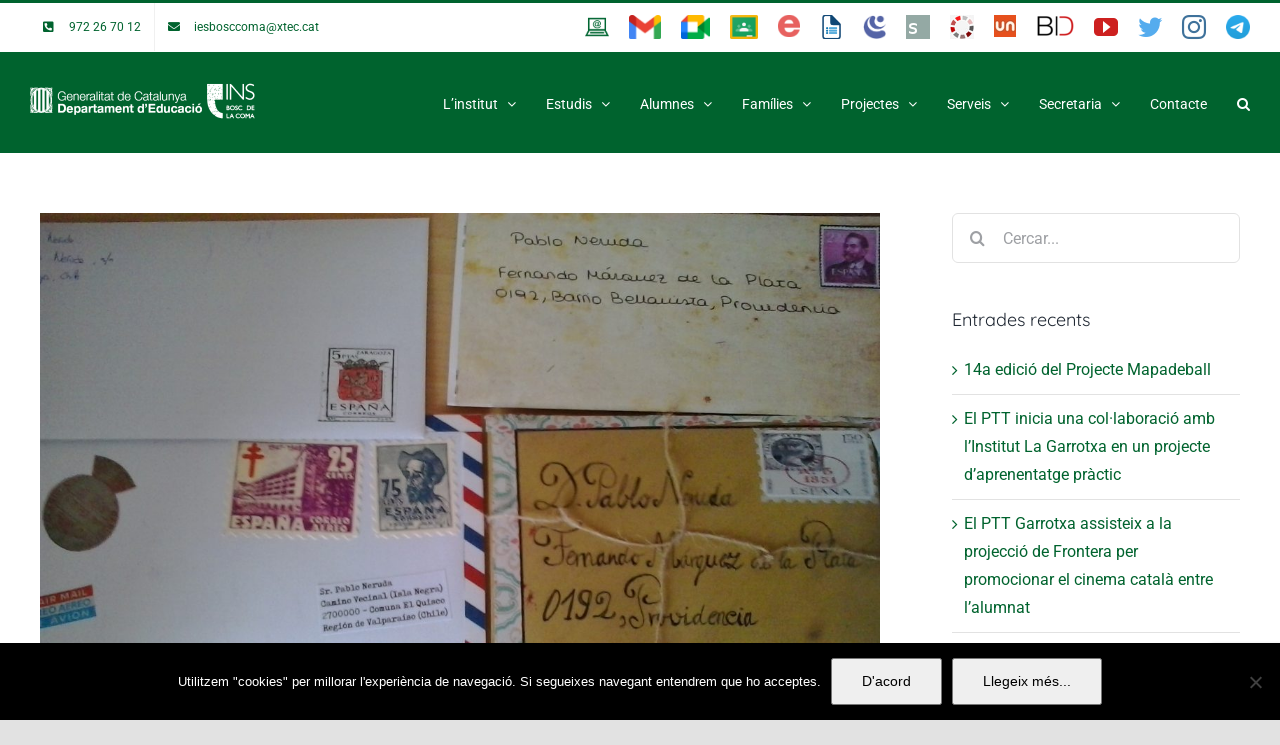

--- FILE ---
content_type: text/html; charset=UTF-8
request_url: https://www.boscdelacoma.cat/neruda-al-bosc-de-la-coma/
body_size: 22626
content:
<!DOCTYPE html><html class="avada-html-layout-wide avada-html-header-position-top" lang="ca" prefix="og: http://ogp.me/ns# fb: http://ogp.me/ns/fb#"><head><meta http-equiv="X-UA-Compatible" content="IE=edge" /><meta http-equiv="Content-Type" content="text/html; charset=utf-8"/><meta name="viewport" content="width=device-width, initial-scale=1" /><link media="all" href="https://www.boscdelacoma.cat/wp-content/cache/autoptimize/css/autoptimize_664e942d07d97da530d2db77ed91378e.css" rel="stylesheet"><title>Neruda al Bosc de la Coma &#8211; Institut Bosc de la Coma</title><meta name='robots' content='max-image-preview:large' /><link rel="alternate" type="application/rss+xml" title="Institut Bosc de la Coma &raquo; Canal d&#039;informació" href="https://www.boscdelacoma.cat/feed/" /><link rel="alternate" type="application/rss+xml" title="Institut Bosc de la Coma &raquo; Canal dels comentaris" href="https://www.boscdelacoma.cat/comments/feed/" /><link rel="alternate" type="application/rss+xml" title="Institut Bosc de la Coma &raquo; Neruda al Bosc de la Coma Canal dels comentaris" href="https://www.boscdelacoma.cat/neruda-al-bosc-de-la-coma/feed/" /><link rel="alternate" title="oEmbed (JSON)" type="application/json+oembed" href="https://www.boscdelacoma.cat/wp-json/oembed/1.0/embed?url=https%3A%2F%2Fwww.boscdelacoma.cat%2Fneruda-al-bosc-de-la-coma%2F" /><link rel="alternate" title="oEmbed (XML)" type="text/xml+oembed" href="https://www.boscdelacoma.cat/wp-json/oembed/1.0/embed?url=https%3A%2F%2Fwww.boscdelacoma.cat%2Fneruda-al-bosc-de-la-coma%2F&#038;format=xml" /><meta property="og:title" content="Neruda al Bosc de la Coma"/><meta property="og:type" content="article"/><meta property="og:url" content="https://www.boscdelacoma.cat/neruda-al-bosc-de-la-coma/"/><meta property="og:site_name" content="Institut Bosc de la Coma"/><meta property="og:description" content="&nbsp;  L’equip format pels alumnes i la professora de literatura castellana de 1r de batxillerat us convidem a acostar-vos a la figura de Neftalí Reyes Basoalto. Segurament que aquest nom no us suggereixi res, però i si us diem que es tracta del poeta xilè Pablo Neruda???  Hem treballat la dimensió humana i literària de Pablo Neruda"/><meta property="og:image" content="https://www.boscdelacoma.cat/wp-content/uploads/2017/06/neruda.jpg"/><link rel='stylesheet' id='fusion-dynamic-css-css' href='https://www.boscdelacoma.cat/wp-content/uploads/fusion-styles/9ce47b1b34ec42f0b77b5dc52bc06d99.min.css?ver=3.3.1' type='text/css' media='all' /> <script type="text/javascript" id="cookie-notice-front-js-before">var cnArgs = {"ajaxUrl":"https:\/\/www.boscdelacoma.cat\/wp-admin\/admin-ajax.php","nonce":"9bf8f0b231","hideEffect":"slide","position":"bottom","onScroll":false,"onScrollOffset":100,"onClick":false,"cookieName":"cookie_notice_accepted","cookieTime":2592000,"cookieTimeRejected":2592000,"globalCookie":false,"redirection":false,"cache":false,"revokeCookies":false,"revokeCookiesOpt":"automatic"};

//# sourceURL=cookie-notice-front-js-before</script> <script type="text/javascript" src="https://www.boscdelacoma.cat/wp-includes/js/jquery/jquery.min.js?ver=3.7.1" id="jquery-core-js"></script> <link rel="https://api.w.org/" href="https://www.boscdelacoma.cat/wp-json/" /><link rel="alternate" title="JSON" type="application/json" href="https://www.boscdelacoma.cat/wp-json/wp/v2/posts/4070" /><link rel="EditURI" type="application/rsd+xml" title="RSD" href="https://www.boscdelacoma.cat/xmlrpc.php?rsd" /><meta name="generator" content="WordPress 6.9" /><link rel="canonical" href="https://www.boscdelacoma.cat/neruda-al-bosc-de-la-coma/" /><link rel='shortlink' href='https://www.boscdelacoma.cat/?p=4070' /><link rel="manifest" href="https://www.boscdelacoma.cat/wp-json/wp/v2/web-app-manifest"><meta name="theme-color" content="#fff"><meta name="apple-mobile-web-app-capable" content="yes"><meta name="mobile-web-app-capable" content="yes"><link rel="apple-touch-startup-image" href="https://www.boscdelacoma.cat/wp-content/uploads/2017/02/cropped-Untitled-3-192x192.png"><meta name="apple-mobile-web-app-title" content="INS BdC"><meta name="application-name" content="INS BdC"><link rel="alternate" hreflang="x-default" href="https://www.boscdelacoma.cat/neruda-al-bosc-de-la-coma/"/><link rel="alternate" hreflang="ca" href="https://www.boscdelacoma.cat/neruda-al-bosc-de-la-coma/"/> <script>document.documentElement.className = document.documentElement.className.replace('no-js', 'js');</script> <link rel="preload" href="https://www.boscdelacoma.cat/wp-content/themes/Avada/includes/lib/assets/fonts/icomoon/icomoon.woff" as="font" type="font/woff" crossorigin><link rel="preload" href="//www.boscdelacoma.cat/wp-content/themes/Avada/includes/lib/assets/fonts/fontawesome/webfonts/fa-brands-400.woff2" as="font" type="font/woff2" crossorigin><link rel="preload" href="//www.boscdelacoma.cat/wp-content/themes/Avada/includes/lib/assets/fonts/fontawesome/webfonts/fa-regular-400.woff2" as="font" type="font/woff2" crossorigin><link rel="preload" href="//www.boscdelacoma.cat/wp-content/themes/Avada/includes/lib/assets/fonts/fontawesome/webfonts/fa-solid-900.woff2" as="font" type="font/woff2" crossorigin><meta name="generator" content="Powered by Slider Revolution 6.3.3 - responsive, Mobile-Friendly Slider Plugin for WordPress with comfortable drag and drop interface." /><link rel="icon" href="https://www.boscdelacoma.cat/wp-content/uploads/2017/02/cropped-Untitled-3-32x32.png" sizes="32x32" /><link rel="icon" href="https://www.boscdelacoma.cat/wp-content/uploads/2017/02/cropped-Untitled-3-192x192.png" sizes="192x192" /><link rel="apple-touch-icon" href="https://www.boscdelacoma.cat/wp-content/uploads/2017/02/cropped-Untitled-3-180x180.png" /><meta name="msapplication-TileImage" content="https://www.boscdelacoma.cat/wp-content/uploads/2017/02/cropped-Untitled-3-270x270.png" /> <script type="text/javascript">var doc = document.documentElement;
			doc.setAttribute( 'data-useragent', navigator.userAgent );</script> </head><body data-rsssl=1 class="wp-singular post-template-default single single-post postid-4070 single-format-standard wp-theme-Avada cookies-not-set language-ca fusion-image-hovers fusion-pagination-sizing fusion-button_size-large fusion-button_type-flat fusion-button_span-no avada-image-rollover-circle-yes avada-image-rollover-yes avada-image-rollover-direction-fade fusion-body ltr fusion-sticky-header no-mobile-slidingbar no-mobile-totop avada-has-rev-slider-styles fusion-disable-outline fusion-sub-menu-fade mobile-logo-pos-left layout-wide-mode avada-has-boxed-modal-shadow- layout-scroll-offset-full avada-has-zero-margin-offset-top has-sidebar fusion-top-header menu-text-align-center mobile-menu-design-modern fusion-show-pagination-text fusion-header-layout-v2 avada-responsive avada-footer-fx-none avada-menu-highlight-style-bar fusion-search-form-clean fusion-main-menu-search-overlay fusion-avatar-circle avada-sticky-shrinkage avada-dropdown-styles avada-blog-layout-large avada-blog-archive-layout-large avada-header-shadow-no avada-menu-icon-position-left avada-has-megamenu-shadow avada-has-header-100-width avada-has-mobile-menu-search avada-has-main-nav-search-icon avada-has-megamenu-item-divider avada-has-breadcrumb-mobile-hidden avada-has-titlebar-hide avada-header-border-color-full-transparent avada-has-pagination-width_height avada-flyout-menu-direction-fade avada-ec-views-v1" > <a class="skip-link screen-reader-text" href="#content">Skip to content</a><div id="boxed-wrapper"><div class="fusion-sides-frame"></div><div id="wrapper" class="fusion-wrapper"><div id="home" style="position:relative;top:-1px;"></div><header class="fusion-header-wrapper"><div class="fusion-header-v2 fusion-logo-alignment fusion-logo-left fusion-sticky-menu- fusion-sticky-logo- fusion-mobile-logo-  fusion-mobile-menu-design-modern"><div class="fusion-secondary-header"><div class="fusion-row"><div class="fusion-alignleft"><nav class="fusion-secondary-menu" role="navigation" aria-label="Secondary Menu"><ul id="menu-top-menu" class="menu"><li  id="menu-item-8874"  class="menu-item menu-item-type-custom menu-item-object-custom menu-item-8874"  data-item-id="8874"><a  href="tel:972267012" class="fusion-flex-link fusion-bar-highlight"><span class="fusion-megamenu-icon"><i class="glyphicon fa-phone-square-alt fas" aria-hidden="true"></i></span><span class="menu-text">972 26 70 12</span></a></li><li  id="menu-item-8875"  class="menu-item menu-item-type-custom menu-item-object-custom menu-item-8875"  data-item-id="8875"><a  href="mailto:iesbosccoma@xtec.cat" class="fusion-flex-link fusion-bar-highlight"><span class="fusion-megamenu-icon"><i class="glyphicon fa-envelope fas" aria-hidden="true"></i></span><span class="menu-text">iesbosccoma@xtec.cat</span></a></li></ul></nav><nav class="fusion-mobile-nav-holder fusion-mobile-menu-text-align-left" aria-label="Secondary Mobile Menu"></nav></div><div class="fusion-alignright"><div class="fusion-social-links-header"><div class="fusion-social-networks"><div class="fusion-social-networks-wrapper"><a  class="custom fusion-social-network-icon fusion-tooltip fusion-custom fusion-icon-custom" style="position:relative;" data-placement="bottom" data-title="Estratègia digital de centre" data-toggle="tooltip" title="Estratègia digital de centre" href="https://sites.google.com/boscdelacoma.cat/edc" target="_blank" rel="noopener noreferrer"><span class="screen-reader-text">Estratègia digital de centre</span><img data-src="https://www.boscdelacoma.cat/wp-content/uploads/2019/11/laptop.png" style="--smush-placeholder-width: 256px; --smush-placeholder-aspect-ratio: 256/256;width:auto;" alt="Estratègia digital de centre" src="[data-uri]" class="lazyload" /></a><a  class="custom fusion-social-network-icon fusion-tooltip fusion-custom fusion-icon-custom" style="position:relative;" data-placement="bottom" data-title="Correu-e boscdelacoma.cat" data-toggle="tooltip" title="Correu-e boscdelacoma.cat" href="https://mail.google.com/a/boscdelacoma.cat" target="_blank" rel="noopener noreferrer"><span class="screen-reader-text">Correu-e boscdelacoma.cat</span><img data-src="https://www.boscdelacoma.cat/wp-content/uploads/2020/10/gmail_icon.png" style="--smush-placeholder-width: 259px; --smush-placeholder-aspect-ratio: 259/194;width:auto;" alt="Correu-e boscdelacoma.cat" src="[data-uri]" class="lazyload" /></a><a  class="custom fusion-social-network-icon fusion-tooltip fusion-custom fusion-icon-custom" style="position:relative;" data-placement="bottom" data-title="Google Meet boscdelacoma.cat" data-toggle="tooltip" title="Google Meet boscdelacoma.cat" href="https://meet.google.com/" target="_blank" rel="noopener noreferrer"><span class="screen-reader-text">Google Meet boscdelacoma.cat</span><img data-src="https://www.boscdelacoma.cat/wp-content/uploads/2020/10/meet_icon.png" style="--smush-placeholder-width: 247px; --smush-placeholder-aspect-ratio: 247/204;width:auto;" alt="Google Meet boscdelacoma.cat" src="[data-uri]" class="lazyload" /></a><a  class="custom fusion-social-network-icon fusion-tooltip fusion-custom fusion-icon-custom" style="position:relative;" data-placement="bottom" data-title="Classroom boscdelacoma.cat" data-toggle="tooltip" title="Classroom boscdelacoma.cat" href="https://classroom.google.com/a/boscdelacoma.cat" target="_blank" rel="noopener noreferrer"><span class="screen-reader-text">Classroom boscdelacoma.cat</span><img data-src="https://www.boscdelacoma.cat/wp-content/uploads/2020/10/classroom_icon.png" style="--smush-placeholder-width: 1100px; --smush-placeholder-aspect-ratio: 1100/950;width:auto;" alt="Classroom boscdelacoma.cat" src="[data-uri]" class="lazyload" /></a><a  class="custom fusion-social-network-icon fusion-tooltip fusion-custom fusion-icon-custom" style="position:relative;" data-placement="bottom" data-title="Moodle Educació" data-toggle="tooltip" title="Moodle Educació" href="https://educaciodigital.cat/iesbosccoma/moodle/" target="_blank" rel="noopener noreferrer"><span class="screen-reader-text">Moodle Educació</span><img data-src="https://www.boscdelacoma.cat/wp-content/uploads/2022/09/eix_icon.png" style="--smush-placeholder-width: 22px; --smush-placeholder-aspect-ratio: 22/22;width:auto;" alt="Moodle Educació" src="[data-uri]" class="lazyload" /></a><a  class="custom fusion-social-network-icon fusion-tooltip fusion-custom fusion-icon-custom fusion-last-social-icon" style="position:relative;" data-placement="bottom" data-title="Gestor documental" data-toggle="tooltip" title="Gestor documental" href="http://docs.boscdelacoma.cat/" target="_blank" rel="noopener noreferrer"><span class="screen-reader-text">Gestor documental</span><img data-src="https://www.boscdelacoma.cat/wp-content/uploads/2020/08/document-management-big.png" style="--smush-placeholder-width: 345px; --smush-placeholder-aspect-ratio: 345/358;width:auto;" alt="Gestor documental" src="[data-uri]" class="lazyload" /></a><a  class="custom fusion-social-network-icon fusion-tooltip fusion-custom fusion-icon-custom" style="position:relative;" data-placement="bottom" data-title="IEduca" data-toggle="tooltip" title="IEduca" href="http://boscdelacoma.ieduca.com/" target="_blank" rel="noopener noreferrer"><span class="screen-reader-text">IEduca</span><img data-src="https://www.boscdelacoma.cat/wp-content/uploads/2017/05/ieducalogo.png" style="--smush-placeholder-width: 108px; --smush-placeholder-aspect-ratio: 108/111;width:auto;" alt="iEduca" src="[data-uri]" class="lazyload" /></a><a  class="custom fusion-social-network-icon fusion-tooltip fusion-custom fusion-icon-custom" style="position:relative;" data-placement="bottom" data-title="SAGA" data-toggle="tooltip" title="SAGA" href="https://saga.xtec.cat/sagan2/centres/17005893" target="_blank" rel="noopener noreferrer"><span class="screen-reader-text">SAGA</span><img data-src="https://www.boscdelacoma.cat/wp-content/uploads/2017/09/saga-1.png" style="--smush-placeholder-width: 24px; --smush-placeholder-aspect-ratio: 24/24;width:auto;" alt="SAGA" src="[data-uri]" class="lazyload" /></a><a  class="custom fusion-social-network-icon fusion-tooltip fusion-custom fusion-icon-custom" style="position:relative;" data-placement="bottom" data-title="Esfer@" data-toggle="tooltip" title="Esfer@" href="https://bfgh.aplicacions.ensenyament.gencat.cat/bfgh" target="_blank" rel="noopener noreferrer"><span class="screen-reader-text">Esfer@</span><img data-src="https://www.boscdelacoma.cat/wp-content/uploads/2018/12/esfera3.jpg" style="--smush-placeholder-width: 48px; --smush-placeholder-aspect-ratio: 48/48;width:auto;" alt="Esfer@" src="[data-uri]" class="lazyload" /></a><a  class="custom fusion-social-network-icon fusion-tooltip fusion-custom fusion-icon-custom" style="position:relative;" data-placement="bottom" data-title="Unportal" data-toggle="tooltip" title="Unportal" href="http://www.unportal.cat/" target="_blank" rel="noopener noreferrer"><span class="screen-reader-text">Unportal</span><img data-src="https://www.boscdelacoma.cat/wp-content/uploads/2020/10/unportal-1.png" style="--smush-placeholder-width: 22px; --smush-placeholder-aspect-ratio: 22/22;width:auto;" alt="Unportal" src="[data-uri]" class="lazyload" /></a><a  class="custom fusion-social-network-icon fusion-tooltip fusion-custom fusion-icon-custom" style="position:relative;" data-placement="bottom" data-title="BID" data-toggle="tooltip" title="BID" href="https://www.empresaiformacio.org/sBid6" target="_blank" rel="noopener noreferrer"><span class="screen-reader-text">BID</span><img data-src="https://www.boscdelacoma.cat/wp-content/uploads/2020/10/BID.png" style="--smush-placeholder-width: 38px; --smush-placeholder-aspect-ratio: 38/22;width:auto;" alt="BID" src="[data-uri]" class="lazyload" /></a><a  class="fusion-social-network-icon fusion-tooltip fusion-youtube fusion-icon-youtube" style="color:#cd201f;" data-placement="bottom" data-title="YouTube" data-toggle="tooltip" title="YouTube" href="https://www.youtube.com/channel/UCAXWhvp9sh-C5zdQwoGGHCA/feed" target="_blank" rel="noopener noreferrer"><span class="screen-reader-text">YouTube</span></a><a  class="fusion-social-network-icon fusion-tooltip fusion-twitter fusion-icon-twitter" style="color:#55acee;" data-placement="bottom" data-title="Twitter" data-toggle="tooltip" title="Twitter" href="https://twitter.com/boscdelacoma" target="_blank" rel="noopener noreferrer"><span class="screen-reader-text">Twitter</span></a><a  class="fusion-social-network-icon fusion-tooltip fusion-instagram fusion-icon-instagram" style="color:#3f729b;" data-placement="bottom" data-title="Instagram" data-toggle="tooltip" title="Instagram" href="https://www.instagram.com/boscdelacoma/" target="_blank" rel="noopener noreferrer"><span class="screen-reader-text">Instagram</span></a><a  class="custom fusion-social-network-icon fusion-tooltip fusion-custom fusion-icon-custom" style="position:relative;" data-placement="bottom" data-title="Canal de Telegram Institut Bosc de la Coma" data-toggle="tooltip" title="Canal de Telegram Institut Bosc de la Coma" href="https://t.me/boscdelacoma" target="_blank" rel="noopener noreferrer"><span class="screen-reader-text">Canal de Telegram Institut Bosc de la Coma</span><img data-src="https://www.boscdelacoma.cat/wp-content/uploads/2021/10/t_logo.png" style="--smush-placeholder-width: 128px; --smush-placeholder-aspect-ratio: 128/128;width:auto;" alt="Canal de Telegram Institut Bosc de la Coma" src="[data-uri]" class="lazyload" /></a></div></div></div></div></div></div><div class="fusion-header-sticky-height"></div><div class="fusion-header"><div class="fusion-row"><div class="fusion-logo" data-margin-top="31px" data-margin-bottom="31px" data-margin-left="0px" data-margin-right="0px"> <a class="fusion-logo-link"  href="https://www.boscdelacoma.cat/" > <img data-src="https://www.boscdelacoma.cat/wp-content/uploads/2018/12/logoBlanc-educacio-ins-_-small.png" data-srcset="https://www.boscdelacoma.cat/wp-content/uploads/2018/12/logoBlanc-educacio-ins-_-small.png 1x" width="225" height="36" alt="Institut Bosc de la Coma Logo" data-retina_logo_url="" class="fusion-standard-logo lazyload" src="[data-uri]" style="--smush-placeholder-width: 225px; --smush-placeholder-aspect-ratio: 225/36;" /> </a></div><nav class="fusion-main-menu" aria-label="Main Menu"><div class="fusion-overlay-search"><form role="search" class="searchform fusion-search-form  fusion-live-search fusion-search-form-clean" method="get" action="https://www.boscdelacoma.cat/"><div class="fusion-search-form-content"><div class="fusion-search-field search-field"> <label><span class="screen-reader-text">Cerca …</span> <input type="search" class="s fusion-live-search-input" name="s" id="fusion-live-search-input" autocomplete="off" placeholder="Cercar..." required aria-required="true" aria-label="Cercar..."/> </label></div><div class="fusion-search-button search-button"> <input type="submit" class="fusion-search-submit searchsubmit" aria-label="Cerca" value="&#xf002;" /><div class="fusion-slider-loading"></div></div></div><div class="fusion-search-results-wrapper"><div class="fusion-search-results"></div></div></form><div class="fusion-search-spacer"></div><a href="#" role="button" aria-label="Close Search" class="fusion-close-search"></a></div><ul id="menu-main-menu" class="fusion-menu"><li  id="menu-item-8863"  class="unclickable menu-item menu-item-type-custom menu-item-object-custom menu-item-has-children menu-item-8863 fusion-dropdown-menu"  data-classes="unclickable" data-item-id="8863"><a  href="#" class="fusion-bar-highlight"><span class="menu-text">L&#8217;institut</span> <span class="fusion-caret"><i class="fusion-dropdown-indicator" aria-hidden="true"></i></span></a><ul class="sub-menu"><li  id="menu-item-935"  class="menu-item menu-item-type-post_type menu-item-object-page menu-item-935 fusion-dropdown-submenu" ><a  href="https://www.boscdelacoma.cat/institut/historia/" class="fusion-bar-highlight"><span>Història</span></a></li><li  id="menu-item-6428"  class="menu-item menu-item-type-custom menu-item-object-custom menu-item-6428 fusion-dropdown-submenu" ><a  href="https://drive.google.com/file/d/1-yp3ltSa9Yh-Y-QylWnr28bwhYf9gD7f/view?usp=sharing" class="fusion-bar-highlight"><span>Política de qualitat</span></a></li><li  id="menu-item-6685"  class="menu-item menu-item-type-post_type menu-item-object-page menu-item-6685 fusion-dropdown-submenu" ><a  href="https://www.boscdelacoma.cat/institut/organitzacio-de-centre/" class="fusion-bar-highlight"><span>Documents de centre</span></a></li><li  id="menu-item-11259"  class="menu-item menu-item-type-post_type menu-item-object-page menu-item-11259 fusion-dropdown-submenu" ><a  href="https://www.boscdelacoma.cat/institut/consellescolar/" class="fusion-bar-highlight"><span>Consell Escolar</span></a></li><li  id="menu-item-934"  class="menu-item menu-item-type-post_type menu-item-object-page menu-item-934 fusion-dropdown-submenu" ><a  href="https://www.boscdelacoma.cat/institut/organigrama/" class="fusion-bar-highlight"><span>Organigrama</span></a></li><li  id="menu-item-4432"  class="menu-item menu-item-type-post_type menu-item-object-page menu-item-4432 fusion-dropdown-submenu" ><a  href="https://www.boscdelacoma.cat/institut/calendari/" class="fusion-bar-highlight"><span>Calendari</span></a></li><li  id="menu-item-8398"  class="menu-item menu-item-type-post_type menu-item-object-page menu-item-8398 fusion-dropdown-submenu" ><a  href="https://www.boscdelacoma.cat/institut/visitavirtual/" class="fusion-bar-highlight"><span>Visita virtual</span></a></li><li  id="menu-item-4854"  class="menu-item menu-item-type-post_type menu-item-object-page menu-item-4854 fusion-dropdown-submenu" ><a  href="https://www.boscdelacoma.cat/institut/fotografies/" class="fusion-bar-highlight"><span>Fotografies</span></a></li><li  id="menu-item-10365"  class="menu-item menu-item-type-post_type menu-item-object-page menu-item-10365 fusion-dropdown-submenu" ><a  href="https://www.boscdelacoma.cat/revista/" class="fusion-bar-highlight"><span>La Revista</span></a></li><li  id="menu-item-4090"  class="menu-item menu-item-type-post_type menu-item-object-page menu-item-4090 fusion-dropdown-submenu" ><a  href="https://www.boscdelacoma.cat/institut/queixes-i-suggeriments/" class="fusion-bar-highlight"><span>Queixes i suggeriments</span></a></li></ul></li><li  id="menu-item-8864"  class="menu-item menu-item-type-custom menu-item-object-custom menu-item-has-children menu-item-8864 fusion-dropdown-menu"  data-item-id="8864"><a  href="#" class="fusion-bar-highlight"><span class="menu-text">Estudis</span> <span class="fusion-caret"><i class="fusion-dropdown-indicator" aria-hidden="true"></i></span></a><ul class="sub-menu"><li  id="menu-item-1009"  class="menu-item menu-item-type-post_type menu-item-object-page menu-item-1009 fusion-dropdown-submenu" ><a  href="https://www.boscdelacoma.cat/estudis/eso/" class="fusion-bar-highlight"><span>ESO</span></a></li><li  id="menu-item-1008"  class="menu-item menu-item-type-post_type menu-item-object-page menu-item-1008 fusion-dropdown-submenu" ><a  href="https://www.boscdelacoma.cat/estudis/batxillerat/" class="fusion-bar-highlight"><span>Batxillerat</span></a></li><li  id="menu-item-9347"  class="menu-item menu-item-type-post_type menu-item-object-page menu-item-9347 fusion-dropdown-submenu" ><a  href="https://www.boscdelacoma.cat/estudis/pfi-ptt/" class="fusion-bar-highlight"><span>PFI-PTT</span></a></li><li  id="menu-item-2285"  class="menu-item menu-item-type-post_type menu-item-object-page menu-item-has-children menu-item-2285 fusion-dropdown-submenu" ><a  href="https://www.boscdelacoma.cat/estudis/cicles-formatius/" class="fusion-bar-highlight"><span>Cicles formatius</span> <span class="fusion-caret"><i class="fusion-dropdown-indicator" aria-hidden="true"></i></span></a><ul class="sub-menu"><li  id="menu-item-3486"  class="menu-item menu-item-type-post_type menu-item-object-page menu-item-3486" ><a  href="https://www.boscdelacoma.cat/estudis/cicles-formatius/cf-administracio/" class="fusion-bar-highlight"><span>Administració i gestió</span></a></li><li  id="menu-item-13399"  class="menu-item menu-item-type-post_type menu-item-object-page menu-item-13399" ><a  href="https://www.boscdelacoma.cat/estudis/cicles-formatius/cf-comerc/" class="fusion-bar-highlight"><span>Comerç i màrqueting</span></a></li><li  id="menu-item-3484"  class="menu-item menu-item-type-post_type menu-item-object-page menu-item-3484" ><a  href="https://www.boscdelacoma.cat/estudis/cicles-formatius/cf-informatica/" class="fusion-bar-highlight"><span>Informàtica i comunicacions</span></a></li></ul></li></ul></li><li  id="menu-item-8866"  class="menu-item menu-item-type-custom menu-item-object-custom menu-item-has-children menu-item-8866 fusion-dropdown-menu"  data-item-id="8866"><a  href="#" class="fusion-bar-highlight"><span class="menu-text">Alumnes</span> <span class="fusion-caret"><i class="fusion-dropdown-indicator" aria-hidden="true"></i></span></a><ul class="sub-menu"><li  id="menu-item-11077"  class="menu-item menu-item-type-custom menu-item-object-custom menu-item-11077 fusion-dropdown-submenu" ><a  href="https://view.genial.ly/6148a422e44abf0d558b6e4d" class="fusion-bar-highlight"><span>Notificar avaria portàtil</span></a></li><li  id="menu-item-2888"  class="menu-item menu-item-type-post_type menu-item-object-page menu-item-2888 fusion-dropdown-submenu" ><a  href="https://www.boscdelacoma.cat/alumnes/biblioteca/" class="fusion-bar-highlight"><span>Biblioteca</span></a></li><li  id="menu-item-4973"  class="menu-item menu-item-type-post_type menu-item-object-page menu-item-4973 fusion-dropdown-submenu" ><a  href="https://www.boscdelacoma.cat/alumnes/activitats/" class="fusion-bar-highlight"><span>Activitats</span></a></li><li  id="menu-item-2891"  class="menu-item menu-item-type-post_type menu-item-object-page menu-item-2891 fusion-dropdown-submenu" ><a  href="https://www.boscdelacoma.cat/alumnes/horaris/" class="fusion-bar-highlight"><span>Horaris i absències</span></a></li><li  id="menu-item-4378"  class="menu-item menu-item-type-post_type menu-item-object-page menu-item-4378 fusion-dropdown-submenu" ><a  href="https://www.boscdelacoma.cat/alumnes/que-esta-passant/" class="fusion-bar-highlight"><span>Què està passant?</span></a></li><li  id="menu-item-7796"  class="menu-item menu-item-type-post_type menu-item-object-page menu-item-7796 fusion-dropdown-submenu" ><a  href="https://www.boscdelacoma.cat/alumnes/materies-pendents/" class="fusion-bar-highlight"><span>Matèries pendents</span></a></li><li  id="menu-item-13388"  class="menu-item menu-item-type-post_type menu-item-object-page menu-item-13388 fusion-dropdown-submenu" ><a  href="https://www.boscdelacoma.cat/alumnes/llibres/" class="fusion-bar-highlight"><span>Llibres i material</span></a></li><li  id="menu-item-7028"  class="menu-item menu-item-type-post_type menu-item-object-page menu-item-7028 fusion-dropdown-submenu" ><a  href="https://www.boscdelacoma.cat/alumnes/orientacio-eso/" class="fusion-bar-highlight"><span>Orientació ESO</span></a></li><li  id="menu-item-5138"  class="menu-item menu-item-type-post_type menu-item-object-page menu-item-5138 fusion-dropdown-submenu" ><a  href="https://www.boscdelacoma.cat/alumnes/orientacio-universitaria/" class="fusion-bar-highlight"><span>Orientació universitària</span></a></li><li  id="menu-item-9785"  class="menu-item menu-item-type-post_type menu-item-object-page menu-item-9785 fusion-dropdown-submenu" ><a  href="https://www.boscdelacoma.cat/alumnes/geso/" class="fusion-bar-highlight"><span>Proves Graduat en Educació Secundària</span></a></li><li  id="menu-item-4513"  class="menu-item menu-item-type-post_type menu-item-object-page menu-item-4513 fusion-dropdown-submenu" ><a  href="https://www.boscdelacoma.cat/alumnes/programa-salut-escola/" class="fusion-bar-highlight"><span>Programa Salut-Escola</span></a></li><li  id="menu-item-12819"  class="menu-item menu-item-type-post_type menu-item-object-page menu-item-12819 fusion-dropdown-submenu" ><a  href="https://www.boscdelacoma.cat/torneig-futbol-sala-cicles-bosc-de-la-coma/" class="fusion-bar-highlight"><span>Torneig F.Sala2023</span></a></li></ul></li><li  id="menu-item-8867"  class="menu-item menu-item-type-custom menu-item-object-custom menu-item-has-children menu-item-8867 fusion-dropdown-menu"  data-item-id="8867"><a  href="#" class="fusion-bar-highlight"><span class="menu-text">Famílies</span> <span class="fusion-caret"><i class="fusion-dropdown-indicator" aria-hidden="true"></i></span></a><ul class="sub-menu"><li  id="menu-item-9133"  class="menu-item menu-item-type-post_type menu-item-object-page menu-item-9133 fusion-dropdown-submenu" ><a  href="https://www.boscdelacoma.cat/families/curs-2021-2022/" class="fusion-bar-highlight"><span>Informacions del curs</span></a></li><li  id="menu-item-9301"  class="menu-item menu-item-type-post_type menu-item-object-page menu-item-9301 fusion-dropdown-submenu" ><a  href="https://www.boscdelacoma.cat/families/canals-comunicacio/" class="fusion-bar-highlight"><span>Canals de comunicació</span></a></li><li  id="menu-item-8321"  class="menu-item menu-item-type-post_type menu-item-object-page menu-item-8321 fusion-dropdown-submenu" ><a  href="https://www.boscdelacoma.cat/families/recursos/" class="fusion-bar-highlight"><span>Recursos</span></a></li><li  id="menu-item-2124"  class="menu-item menu-item-type-custom menu-item-object-custom menu-item-2124 fusion-dropdown-submenu" ><a  href="http://amipa.boscdelacoma.cat/" class="fusion-bar-highlight"><span>AFA</span></a></li></ul></li><li  id="menu-item-8877"  class="menu-item menu-item-type-custom menu-item-object-custom menu-item-has-children menu-item-8877 fusion-dropdown-menu"  data-item-id="8877"><a  href="#" class="fusion-bar-highlight"><span class="menu-text">Projectes</span> <span class="fusion-caret"><i class="fusion-dropdown-indicator" aria-hidden="true"></i></span></a><ul class="sub-menu"><li  id="menu-item-9909"  class="menu-item menu-item-type-post_type menu-item-object-page menu-item-9909 fusion-dropdown-submenu" ><a  href="https://www.boscdelacoma.cat/pqimc/" class="fusion-bar-highlight"><span>Projecte de Qualitat i Millora Contínua</span></a></li><li  id="menu-item-14956"  class="menu-item menu-item-type-custom menu-item-object-custom menu-item-14956 fusion-dropdown-submenu" ><a  href="https://sites.google.com/boscdelacoma.cat/institutboscdelacoma-mobilitat/inici" class="fusion-bar-highlight"><span>Programa Erasmus +</span></a></li><li  id="menu-item-7390"  class="menu-item menu-item-type-post_type menu-item-object-page menu-item-7390 fusion-dropdown-submenu" ><a  href="https://www.boscdelacoma.cat/fp-dual/" class="fusion-bar-highlight"><span>FP Dual</span></a></li><li  id="menu-item-9924"  class="menu-item menu-item-type-post_type menu-item-object-page menu-item-9924 fusion-dropdown-submenu" ><a  href="https://www.boscdelacoma.cat/emprenfp/" class="fusion-bar-highlight"><span>EmprènFP</span></a></li><li  id="menu-item-7496"  class="menu-item menu-item-type-post_type menu-item-object-page menu-item-7496 fusion-dropdown-submenu" ><a  href="https://www.boscdelacoma.cat/innovafp/" class="fusion-bar-highlight"><span>InnovaFP</span></a></li><li  id="menu-item-9931"  class="menu-item menu-item-type-post_type menu-item-object-page menu-item-9931 fusion-dropdown-submenu" ><a  href="https://www.boscdelacoma.cat/orientafp/" class="fusion-bar-highlight"><span>OrientaFP</span></a></li><li  id="menu-item-9937"  class="menu-item menu-item-type-post_type menu-item-object-page menu-item-9937 fusion-dropdown-submenu" ><a  href="https://www.boscdelacoma.cat/activafp/" class="fusion-bar-highlight"><span>ActivaFP</span></a></li><li  id="menu-item-8959"  class="menu-item menu-item-type-post_type menu-item-object-page menu-item-8959 fusion-dropdown-submenu" ><a  href="https://www.boscdelacoma.cat/institut/escola-verda/" class="fusion-bar-highlight"><span>Escola Verda</span></a></li><li  id="menu-item-6822"  class="menu-item menu-item-type-custom menu-item-object-custom menu-item-6822 fusion-dropdown-submenu" ><a  href="https://www.boscdelacoma.cat/el-centre/projecte-de-convivencia" class="fusion-bar-highlight"><span>Projecte de convivència</span></a></li></ul></li><li  id="menu-item-8870"  class="menu-item menu-item-type-custom menu-item-object-custom menu-item-has-children menu-item-8870 fusion-dropdown-menu"  data-item-id="8870"><a  href="#" class="fusion-bar-highlight"><span class="menu-text">Serveis</span> <span class="fusion-caret"><i class="fusion-dropdown-indicator" aria-hidden="true"></i></span></a><ul class="sub-menu"><li  id="menu-item-8869"  class="menu-item menu-item-type-custom menu-item-object-custom menu-item-8869 fusion-dropdown-submenu" ><a  href="https://borsa.boscdelacoma.cat/" class="fusion-bar-highlight"><span>Borsa de treball</span></a></li><li  id="menu-item-6820"  class="menu-item menu-item-type-post_type menu-item-object-page menu-item-6820 fusion-dropdown-submenu" ><a  href="https://www.boscdelacoma.cat/assesorament-reconeixement/" class="fusion-bar-highlight"><span>Assesorament i Reconeixement experiència laboral</span></a></li><li  id="menu-item-7463"  class="menu-item menu-item-type-post_type menu-item-object-page menu-item-7463 fusion-dropdown-submenu" ><a  href="https://www.boscdelacoma.cat/inici-2/centre-ioc/" class="fusion-bar-highlight"><span>Centre IOC</span></a></li><li  id="menu-item-7741"  class="menu-item menu-item-type-post_type menu-item-object-page menu-item-7741 fusion-dropdown-submenu" ><a  href="https://www.boscdelacoma.cat/institut/cdp/" class="fusion-bar-highlight"><span>Certificats de Professionalitat</span></a></li></ul></li><li  id="menu-item-8865"  class="menu-item menu-item-type-custom menu-item-object-custom menu-item-has-children menu-item-8865 fusion-dropdown-menu"  data-item-id="8865"><a  href="#" class="fusion-bar-highlight"><span class="menu-text">Secretaria</span> <span class="fusion-caret"><i class="fusion-dropdown-indicator" aria-hidden="true"></i></span></a><ul class="sub-menu"><li  id="menu-item-3975"  class="menu-item menu-item-type-post_type menu-item-object-page menu-item-3975 fusion-dropdown-submenu" ><a  href="https://www.boscdelacoma.cat/secretaria/horari-2/" class="fusion-bar-highlight"><span>Horari</span></a></li><li  id="menu-item-13015"  class="menu-item menu-item-type-post_type menu-item-object-page menu-item-13015 fusion-dropdown-submenu" ><a  href="https://www.boscdelacoma.cat/secretaria/beques-i-ajuts-2/" class="fusion-bar-highlight"><span>Beques i ajuts</span></a></li><li  id="menu-item-11558"  class="menu-item menu-item-type-custom menu-item-object-custom menu-item-has-children menu-item-11558 fusion-dropdown-submenu" ><a  href="#" class="fusion-bar-highlight"><span>Preinscripció</span> <span class="fusion-caret"><i class="fusion-dropdown-indicator" aria-hidden="true"></i></span></a><ul class="sub-menu"><li  id="menu-item-11557"  class="menu-item menu-item-type-post_type menu-item-object-page menu-item-11557" ><a  href="https://www.boscdelacoma.cat/secretaria/preinscripcio-eso/" class="fusion-bar-highlight"><span>Preinscripció ESO</span></a></li><li  id="menu-item-11759"  class="menu-item menu-item-type-post_type menu-item-object-page menu-item-11759" ><a  href="https://www.boscdelacoma.cat/secretaria/preinscripcio-bat/" class="fusion-bar-highlight"><span>Preinscripció batxillerat</span></a></li><li  id="menu-item-11758"  class="menu-item menu-item-type-post_type menu-item-object-page menu-item-11758" ><a  href="https://www.boscdelacoma.cat/secretaria/preinscripcio-cfgm/" class="fusion-bar-highlight"><span>Preinscripció CFGM</span></a></li><li  id="menu-item-11757"  class="menu-item menu-item-type-post_type menu-item-object-page menu-item-11757" ><a  href="https://www.boscdelacoma.cat/secretaria/preinscripcio-cfgs/" class="fusion-bar-highlight"><span>Preinscripció CFGS</span></a></li><li  id="menu-item-11808"  class="menu-item menu-item-type-post_type menu-item-object-page menu-item-11808" ><a  href="https://www.boscdelacoma.cat/secretaria/preinscripcio-ptt/" class="fusion-bar-highlight"><span>Preinscripció PTT</span></a></li></ul></li><li  id="menu-item-11572"  class="menu-item menu-item-type-custom menu-item-object-custom menu-item-has-children menu-item-11572 fusion-dropdown-submenu" ><a  href="#" class="fusion-bar-highlight"><span>Matrícula</span> <span class="fusion-caret"><i class="fusion-dropdown-indicator" aria-hidden="true"></i></span></a><ul class="sub-menu"><li  id="menu-item-11573"  class="menu-item menu-item-type-post_type menu-item-object-page menu-item-11573" ><a  href="https://www.boscdelacoma.cat/secretaria/matricula-eso/" class="fusion-bar-highlight"><span>Matrícula ESO</span></a></li><li  id="menu-item-12060"  class="menu-item menu-item-type-post_type menu-item-object-page menu-item-12060" ><a  href="https://www.boscdelacoma.cat/secretaria/matricula-bat/" class="fusion-bar-highlight"><span>Matrícula BAT</span></a></li><li  id="menu-item-12059"  class="menu-item menu-item-type-post_type menu-item-object-page menu-item-12059" ><a  href="https://www.boscdelacoma.cat/secretaria/matricula-cfgm/" class="fusion-bar-highlight"><span>Matrícula CFGM</span></a></li><li  id="menu-item-12058"  class="menu-item menu-item-type-post_type menu-item-object-page menu-item-12058" ><a  href="https://www.boscdelacoma.cat/secretaria/matricula-cfgs/" class="fusion-bar-highlight"><span>Matrícula CFGS</span></a></li><li  id="menu-item-14415"  class="menu-item menu-item-type-post_type menu-item-object-page menu-item-14415" ><a  href="https://www.boscdelacoma.cat/secretaria/matricula-bat-2/" class="fusion-bar-highlight"><span>Matrícula PTT/PFI</span></a></li></ul></li><li  id="menu-item-2145"  class="menu-item menu-item-type-post_type menu-item-object-page menu-item-2145 fusion-dropdown-submenu" ><a  href="https://www.boscdelacoma.cat/secretaria/proves/" class="fusion-bar-highlight"><span>Proves</span></a></li><li  id="menu-item-13394"  class="menu-item menu-item-type-post_type menu-item-object-page menu-item-13394 fusion-dropdown-submenu" ><a  href="https://www.boscdelacoma.cat/secretaria/tramits/" class="fusion-bar-highlight"><span>Tràmits</span></a></li><li  id="menu-item-2153"  class="menu-item menu-item-type-post_type menu-item-object-page menu-item-2153 fusion-dropdown-submenu" ><a  href="https://www.boscdelacoma.cat/secretaria/convalidacions/" class="fusion-bar-highlight"><span>Convalidacions</span></a></li><li  id="menu-item-2156"  class="menu-item menu-item-type-post_type menu-item-object-page menu-item-2156 fusion-dropdown-submenu" ><a  href="https://www.boscdelacoma.cat/secretaria/perfil-de-contractant/" class="fusion-bar-highlight"><span>Perfil de contractant</span></a></li></ul></li><li  id="menu-item-881"  class="menu-item menu-item-type-post_type menu-item-object-page menu-item-881"  data-item-id="881"><a  href="https://www.boscdelacoma.cat/contacte/" class="fusion-bar-highlight"><span class="menu-text">Contacte</span></a></li><li class="fusion-custom-menu-item fusion-main-menu-search fusion-search-overlay"><a class="fusion-main-menu-icon fusion-bar-highlight" href="#" aria-label="Cerca" data-title="Cerca" title="Cerca" role="button" aria-expanded="false"></a></li></ul></nav><div class="fusion-mobile-menu-icons"> <a href="#" class="fusion-icon fusion-icon-bars" aria-label="Toggle mobile menu" aria-expanded="false"></a> <a href="#" class="fusion-icon fusion-icon-search" aria-label="Toggle mobile search"></a></div><nav class="fusion-mobile-nav-holder fusion-mobile-menu-text-align-left" aria-label="Main Menu Mobile"></nav><div class="fusion-clearfix"></div><div class="fusion-mobile-menu-search"><form role="search" class="searchform fusion-search-form  fusion-live-search fusion-search-form-clean" method="get" action="https://www.boscdelacoma.cat/"><div class="fusion-search-form-content"><div class="fusion-search-field search-field"> <label><span class="screen-reader-text">Cerca …</span> <input type="search" class="s fusion-live-search-input" name="s" id="fusion-live-search-input" autocomplete="off" placeholder="Cercar..." required aria-required="true" aria-label="Cercar..."/> </label></div><div class="fusion-search-button search-button"> <input type="submit" class="fusion-search-submit searchsubmit" aria-label="Cerca" value="&#xf002;" /><div class="fusion-slider-loading"></div></div></div><div class="fusion-search-results-wrapper"><div class="fusion-search-results"></div></div></form></div></div></div></div><div class="fusion-clearfix"></div></header><div id="sliders-container"></div><main id="main" class="clearfix "><div class="fusion-row" style=""><section id="content" style="float: left;"><article id="post-4070" class="post post-4070 type-post status-publish format-standard has-post-thumbnail hentry category-batxillerat category-noticies"><div class="fusion-flexslider flexslider fusion-flexslider-loading post-slideshow fusion-post-slideshow"><ul class="slides"><li> <a href="https://www.boscdelacoma.cat/wp-content/uploads/2017/06/neruda.jpg" data-rel="iLightbox[gallery4070]" title="" data-title="neruda" data-caption="" aria-label="neruda"> <span class="screen-reader-text">View Larger Image</span> <img width="1200" height="900" src="https://www.boscdelacoma.cat/wp-content/uploads/2017/06/neruda.jpg" class="attachment-full size-full wp-post-image" alt="" decoding="async" fetchpriority="high" srcset="https://www.boscdelacoma.cat/wp-content/uploads/2017/06/neruda-200x150.jpg 200w, https://www.boscdelacoma.cat/wp-content/uploads/2017/06/neruda-400x300.jpg 400w, https://www.boscdelacoma.cat/wp-content/uploads/2017/06/neruda-600x450.jpg 600w, https://www.boscdelacoma.cat/wp-content/uploads/2017/06/neruda-800x600.jpg 800w, https://www.boscdelacoma.cat/wp-content/uploads/2017/06/neruda.jpg 1200w" sizes="(max-width: 800px) 100vw, 1200px" loading="eager" /> </a></li></ul></div><h1 class="entry-title fusion-post-title">Neruda al Bosc de la Coma</h1><div class="post-content"><p>&nbsp;</p><p>L’equip format pels alumnes i la professora de literatura castellana de 1r de batxillerat us convidem a acostar-vos a la figura de <strong>Neftalí Reyes Basoalto</strong>. Segurament que aquest nom no us suggereixi res, però i si us diem que es tracta del poeta xilè <strong>Pablo Neruda</strong>???</p><p>Hem treballat la dimensió humana i literària de Pablo Neruda i també hem llegit la novel.la <u>El<strong> cartero</strong> de Neruda</u> de l’autor Antonio Skármeta , fet que ens ha inspirat i ens ha impulsat a escriure-li una <strong>carta</strong> al <strong>poeta de l’amor</strong>. Tot i que sabem que malauradament no la rebrà, és el nostre petit homenatge a Pablo Neruda.</p><p>TROBAREU LES CARTES AL COR LITERARI DEL NOSTRE INSTITUT. DESITGEM QUE US AGRADIN&#8230;</p></div><div class="fusion-meta-info"><div class="fusion-meta-info-wrapper"><span class="vcard rich-snippet-hidden"><span class="fn"><a href="https://www.boscdelacoma.cat/author/admin/" title="Entrades de admin" rel="author">admin</a></span></span><span class="updated rich-snippet-hidden">2017-06-06T09:33:19+00:00</span><span>6 de juny de 2017</span><span class="fusion-inline-sep">|</span><a href="https://www.boscdelacoma.cat/category/noticies/batxillerat/" rel="category tag">Batxillerat</a>, <a href="https://www.boscdelacoma.cat/category/noticies/" rel="category tag">Notícies</a><span class="fusion-inline-sep">|</span></div></div><div class="fusion-theme-sharing-box fusion-single-sharing-box share-box"><h4>Compartiu aquesta història</h4><div class="fusion-social-networks"><div class="fusion-social-networks-wrapper"><a  class="fusion-social-network-icon fusion-tooltip fusion-facebook fusion-icon-facebook" style="color:var(--sharing_social_links_icon_color);" data-placement="top" data-title="Facebook" data-toggle="tooltip" title="Facebook" href="https://www.facebook.com/sharer.php?u=https%3A%2F%2Fwww.boscdelacoma.cat%2Fneruda-al-bosc-de-la-coma%2F&amp;t=Neruda%20al%20Bosc%20de%20la%20Coma" target="_blank"><span class="screen-reader-text">Facebook</span></a><a  class="fusion-social-network-icon fusion-tooltip fusion-twitter fusion-icon-twitter" style="color:var(--sharing_social_links_icon_color);" data-placement="top" data-title="Twitter" data-toggle="tooltip" title="Twitter" href="https://twitter.com/share?text=Neruda%20al%20Bosc%20de%20la%20Coma&amp;url=https%3A%2F%2Fwww.boscdelacoma.cat%2Fneruda-al-bosc-de-la-coma%2F" target="_blank" rel="noopener noreferrer"><span class="screen-reader-text">Twitter</span></a><a  class="fusion-social-network-icon fusion-tooltip fusion-linkedin fusion-icon-linkedin" style="color:var(--sharing_social_links_icon_color);" data-placement="top" data-title="LinkedIn" data-toggle="tooltip" title="LinkedIn" href="https://www.linkedin.com/shareArticle?mini=true&amp;url=https%3A%2F%2Fwww.boscdelacoma.cat%2Fneruda-al-bosc-de-la-coma%2F&amp;title=Neruda%20al%20Bosc%20de%20la%20Coma&amp;summary=%C2%A0%0D%0A%0D%0AL%E2%80%99equip%20format%20pels%20alumnes%20i%20la%20professora%20de%20literatura%20castellana%20de%201r%20de%20batxillerat%20us%20convidem%20a%20acostar-vos%20a%20la%20figura%20de%20Neftal%C3%AD%20Reyes%20Basoalto.%20Segurament%20que%20aquest%20nom%20no%20us%20suggereixi%20res%2C%20per%C3%B2%20i%20si%20us%20diem%20que%20es%20tracta%20del%20poeta%20xil%C3%A8%20P" target="_blank" rel="noopener noreferrer"><span class="screen-reader-text">LinkedIn</span></a><a  class="fusion-social-network-icon fusion-tooltip fusion-whatsapp fusion-icon-whatsapp" style="color:var(--sharing_social_links_icon_color);" data-placement="top" data-title="WhatsApp" data-toggle="tooltip" title="WhatsApp" href="https://api.whatsapp.com/send?text=https%3A%2F%2Fwww.boscdelacoma.cat%2Fneruda-al-bosc-de-la-coma%2F" target="_blank" rel="noopener noreferrer"><span class="screen-reader-text">WhatsApp</span></a><a  class="fusion-social-network-icon fusion-tooltip fusion-mail fusion-icon-mail fusion-last-social-icon" style="color:var(--sharing_social_links_icon_color);" data-placement="top" data-title="Email:" data-toggle="tooltip" title="Email:" href="mailto:?subject=Neruda%20al%20Bosc%20de%20la%20Coma&amp;body=https://www.boscdelacoma.cat/neruda-al-bosc-de-la-coma/" target="_self" rel="noopener noreferrer"><span class="screen-reader-text">Email:</span></a><div class="fusion-clearfix"></div></div></div></div><section class="related-posts single-related-posts"><div class="fusion-title fusion-title-size-two sep-single sep-solid" style="margin-top:70px;margin-bottom:15px;"><h2 class="title-heading-left" style="margin:0;"> Llocs relacionats</h2><div class="title-sep-container"><div class="title-sep sep-single sep-solid"></div></div></div><div class="fusion-carousel fusion-carousel-title-below-image" data-imagesize="auto" data-metacontent="yes" data-autoplay="yes" data-touchscroll="yes" data-columns="4" data-itemmargin="48px" data-itemwidth="180" data-touchscroll="yes" data-scrollitems="1"><div class="fusion-carousel-positioner"><ul class="fusion-carousel-holder"><li class="fusion-carousel-item"><div class="fusion-carousel-item-wrapper"><div  class="fusion-image-wrapper" aria-haspopup="true"> <img width="1166" height="874" data-src="https://www.boscdelacoma.cat/wp-content/uploads/2026/01/14a-edicio-del-Projecte-Mapadeball_1.jpg" class="attachment-full size-full wp-post-image lazyload" alt="" decoding="async" data-srcset="https://www.boscdelacoma.cat/wp-content/uploads/2026/01/14a-edicio-del-Projecte-Mapadeball_1-200x150.jpg 200w, https://www.boscdelacoma.cat/wp-content/uploads/2026/01/14a-edicio-del-Projecte-Mapadeball_1-400x300.jpg 400w, https://www.boscdelacoma.cat/wp-content/uploads/2026/01/14a-edicio-del-Projecte-Mapadeball_1-600x450.jpg 600w, https://www.boscdelacoma.cat/wp-content/uploads/2026/01/14a-edicio-del-Projecte-Mapadeball_1-800x600.jpg 800w, https://www.boscdelacoma.cat/wp-content/uploads/2026/01/14a-edicio-del-Projecte-Mapadeball_1.jpg 1166w" data-sizes="(min-width: 2200px) 100vw, (min-width: 856px) 210px, (min-width: 784px) 280px, (min-width: 712px) 420px, (min-width: 640px) 712px," src="[data-uri]" style="--smush-placeholder-width: 1166px; --smush-placeholder-aspect-ratio: 1166/874;" /><div class="fusion-rollover"><div class="fusion-rollover-content"> <a class="fusion-rollover-link" href="https://www.boscdelacoma.cat/14a-edicio-del-projecte-mapadeball/">14a edició del Projecte Mapadeball</a> <a class="fusion-link-wrapper" href="https://www.boscdelacoma.cat/14a-edicio-del-projecte-mapadeball/" aria-label="14a edició del Projecte Mapadeball"></a></div></div></div><h4 class="fusion-carousel-title"> <a class="fusion-related-posts-title-link" href="https://www.boscdelacoma.cat/14a-edicio-del-projecte-mapadeball/" target="_self" title="14a edició del Projecte Mapadeball">14a edició del Projecte Mapadeball</a></h4><div class="fusion-carousel-meta"> <span class="fusion-date">22 de gener de 2026</span> <span class="fusion-inline-sep">|</span> <span><a href="https://www.boscdelacoma.cat/14a-edicio-del-projecte-mapadeball/#respond">0 Comentaris</a></span></div></div></li><li class="fusion-carousel-item"><div class="fusion-carousel-item-wrapper"><div  class="fusion-image-wrapper" aria-haspopup="true"> <img width="289" height="199" data-src="https://www.boscdelacoma.cat/wp-content/uploads/2026/01/unnamed-1-e1768581300328.jpg" class="attachment-full size-full wp-post-image lazyload" alt="" decoding="async" data-srcset="https://www.boscdelacoma.cat/wp-content/uploads/2026/01/unnamed-1-e1768581300328-200x138.jpg 200w, https://www.boscdelacoma.cat/wp-content/uploads/2026/01/unnamed-1-e1768581300328.jpg 289w" data-sizes="(min-width: 2200px) 100vw, (min-width: 856px) 210px, (min-width: 784px) 280px, (min-width: 712px) 420px, (min-width: 640px) 712px," src="[data-uri]" style="--smush-placeholder-width: 289px; --smush-placeholder-aspect-ratio: 289/199;" /><div class="fusion-rollover"><div class="fusion-rollover-content"> <a class="fusion-rollover-link" href="https://www.boscdelacoma.cat/el-ptt-inicia-una-collaboracio-amb-linstitut-la-garrotxa-en-un-projecte-daprenentatge-practic/">El PTT inicia una col·laboració amb l’Institut La Garrotxa en un projecte d’aprenentatge pràctic</a> <a class="fusion-link-wrapper" href="https://www.boscdelacoma.cat/el-ptt-inicia-una-collaboracio-amb-linstitut-la-garrotxa-en-un-projecte-daprenentatge-practic/" aria-label="El PTT inicia una col·laboració amb l’Institut La Garrotxa en un projecte d’aprenentatge pràctic"></a></div></div></div><h4 class="fusion-carousel-title"> <a class="fusion-related-posts-title-link" href="https://www.boscdelacoma.cat/el-ptt-inicia-una-collaboracio-amb-linstitut-la-garrotxa-en-un-projecte-daprenentatge-practic/" target="_self" title="El PTT inicia una col·laboració amb l’Institut La Garrotxa en un projecte d’aprenentatge pràctic">El PTT inicia una col·laboració amb l’Institut La Garrotxa en un projecte d’aprenentatge pràctic</a></h4><div class="fusion-carousel-meta"> <span class="fusion-date">16 de gener de 2026</span> <span class="fusion-inline-sep">|</span> <span><a href="https://www.boscdelacoma.cat/el-ptt-inicia-una-collaboracio-amb-linstitut-la-garrotxa-en-un-projecte-daprenentatge-practic/#respond">0 Comentaris</a></span></div></div></li><li class="fusion-carousel-item"><div class="fusion-carousel-item-wrapper"><div  class="fusion-image-wrapper" aria-haspopup="true"> <img width="952" height="925" data-src="https://www.boscdelacoma.cat/wp-content/uploads/2025/12/PHOTO-2025-12-18-13-37-38-e1766074198383.jpg" class="attachment-full size-full wp-post-image lazyload" alt="" decoding="async" data-srcset="https://www.boscdelacoma.cat/wp-content/uploads/2025/12/PHOTO-2025-12-18-13-37-38-e1766074198383-200x194.jpg 200w, https://www.boscdelacoma.cat/wp-content/uploads/2025/12/PHOTO-2025-12-18-13-37-38-e1766074198383-400x389.jpg 400w, https://www.boscdelacoma.cat/wp-content/uploads/2025/12/PHOTO-2025-12-18-13-37-38-e1766074198383-600x583.jpg 600w, https://www.boscdelacoma.cat/wp-content/uploads/2025/12/PHOTO-2025-12-18-13-37-38-e1766074198383-800x777.jpg 800w, https://www.boscdelacoma.cat/wp-content/uploads/2025/12/PHOTO-2025-12-18-13-37-38-e1766074198383.jpg 952w" data-sizes="(min-width: 2200px) 100vw, (min-width: 856px) 210px, (min-width: 784px) 280px, (min-width: 712px) 420px, (min-width: 640px) 712px," src="[data-uri]" style="--smush-placeholder-width: 952px; --smush-placeholder-aspect-ratio: 952/925;" /><div class="fusion-rollover"><div class="fusion-rollover-content"> <a class="fusion-rollover-link" href="https://www.boscdelacoma.cat/el-ptt-garrotxa-assisteix-a-la-projeccio-de-frontera-per-promocionar-el-cinema-catala-entre-lalumnat/">El PTT Garrotxa assisteix a la projecció de Frontera per promocionar el cinema català entre l’alumnat</a> <a class="fusion-link-wrapper" href="https://www.boscdelacoma.cat/el-ptt-garrotxa-assisteix-a-la-projeccio-de-frontera-per-promocionar-el-cinema-catala-entre-lalumnat/" aria-label="El PTT Garrotxa assisteix a la projecció de Frontera per promocionar el cinema català entre l’alumnat"></a></div></div></div><h4 class="fusion-carousel-title"> <a class="fusion-related-posts-title-link" href="https://www.boscdelacoma.cat/el-ptt-garrotxa-assisteix-a-la-projeccio-de-frontera-per-promocionar-el-cinema-catala-entre-lalumnat/" target="_self" title="El PTT Garrotxa assisteix a la projecció de Frontera per promocionar el cinema català entre l’alumnat">El PTT Garrotxa assisteix a la projecció de Frontera per promocionar el cinema català entre l’alumnat</a></h4><div class="fusion-carousel-meta"> <span class="fusion-date">18 de desembre de 2025</span> <span class="fusion-inline-sep">|</span> <span><a href="https://www.boscdelacoma.cat/el-ptt-garrotxa-assisteix-a-la-projeccio-de-frontera-per-promocionar-el-cinema-catala-entre-lalumnat/#respond">0 Comentaris</a></span></div></div></li><li class="fusion-carousel-item"><div class="fusion-carousel-item-wrapper"><div  class="fusion-image-wrapper" aria-haspopup="true"> <img width="1026" height="1369" data-src="https://www.boscdelacoma.cat/wp-content/uploads/2025/12/PHOTO-2025-11-24-23-17-23-2.jpg" class="attachment-full size-full wp-post-image lazyload" alt="" decoding="async" data-srcset="https://www.boscdelacoma.cat/wp-content/uploads/2025/12/PHOTO-2025-11-24-23-17-23-2-200x267.jpg 200w, https://www.boscdelacoma.cat/wp-content/uploads/2025/12/PHOTO-2025-11-24-23-17-23-2-400x534.jpg 400w, https://www.boscdelacoma.cat/wp-content/uploads/2025/12/PHOTO-2025-11-24-23-17-23-2-600x801.jpg 600w, https://www.boscdelacoma.cat/wp-content/uploads/2025/12/PHOTO-2025-11-24-23-17-23-2-800x1067.jpg 800w, https://www.boscdelacoma.cat/wp-content/uploads/2025/12/PHOTO-2025-11-24-23-17-23-2.jpg 1026w" data-sizes="(min-width: 2200px) 100vw, (min-width: 856px) 210px, (min-width: 784px) 280px, (min-width: 712px) 420px, (min-width: 640px) 712px," src="[data-uri]" style="--smush-placeholder-width: 1026px; --smush-placeholder-aspect-ratio: 1026/1369;" /><div class="fusion-rollover"><div class="fusion-rollover-content"> <a class="fusion-rollover-link" href="https://www.boscdelacoma.cat/classes-pels-carrers-de-roma/">Classes pels carrers de Roma!!</a> <a class="fusion-link-wrapper" href="https://www.boscdelacoma.cat/classes-pels-carrers-de-roma/" aria-label="Classes pels carrers de Roma!!"></a></div></div></div><h4 class="fusion-carousel-title"> <a class="fusion-related-posts-title-link" href="https://www.boscdelacoma.cat/classes-pels-carrers-de-roma/" target="_self" title="Classes pels carrers de Roma!!">Classes pels carrers de Roma!!</a></h4><div class="fusion-carousel-meta"> <span class="fusion-date">18 de desembre de 2025</span> <span class="fusion-inline-sep">|</span> <span><a href="https://www.boscdelacoma.cat/classes-pels-carrers-de-roma/#respond">0 Comentaris</a></span></div></div></li><li class="fusion-carousel-item"><div class="fusion-carousel-item-wrapper"><div  class="fusion-image-wrapper" aria-haspopup="true"> <img width="807" height="687" data-src="https://www.boscdelacoma.cat/wp-content/uploads/2025/12/3c6c5851-ebd8-49d4-ab7b-fb5cafa1550c-e1765983892423.jpg" class="attachment-full size-full wp-post-image lazyload" alt="" decoding="async" data-srcset="https://www.boscdelacoma.cat/wp-content/uploads/2025/12/3c6c5851-ebd8-49d4-ab7b-fb5cafa1550c-e1765983892423-200x170.jpg 200w, https://www.boscdelacoma.cat/wp-content/uploads/2025/12/3c6c5851-ebd8-49d4-ab7b-fb5cafa1550c-e1765983892423-400x341.jpg 400w, https://www.boscdelacoma.cat/wp-content/uploads/2025/12/3c6c5851-ebd8-49d4-ab7b-fb5cafa1550c-e1765983892423-600x511.jpg 600w, https://www.boscdelacoma.cat/wp-content/uploads/2025/12/3c6c5851-ebd8-49d4-ab7b-fb5cafa1550c-e1765983892423-800x681.jpg 800w, https://www.boscdelacoma.cat/wp-content/uploads/2025/12/3c6c5851-ebd8-49d4-ab7b-fb5cafa1550c-e1765983892423.jpg 807w" data-sizes="(min-width: 2200px) 100vw, (min-width: 856px) 210px, (min-width: 784px) 280px, (min-width: 712px) 420px, (min-width: 640px) 712px," src="[data-uri]" style="--smush-placeholder-width: 807px; --smush-placeholder-aspect-ratio: 807/687;" /><div class="fusion-rollover"><div class="fusion-rollover-content"> <a class="fusion-rollover-link" href="https://www.boscdelacoma.cat/2a-trobada-referents-de-convivencia/">2ª Trobada Referents de convivència</a> <a class="fusion-link-wrapper" href="https://www.boscdelacoma.cat/2a-trobada-referents-de-convivencia/" aria-label="2ª Trobada Referents de convivència"></a></div></div></div><h4 class="fusion-carousel-title"> <a class="fusion-related-posts-title-link" href="https://www.boscdelacoma.cat/2a-trobada-referents-de-convivencia/" target="_self" title="2ª Trobada Referents de convivència">2ª Trobada Referents de convivència</a></h4><div class="fusion-carousel-meta"> <span class="fusion-date">17 de desembre de 2025</span> <span class="fusion-inline-sep">|</span> <span><a href="https://www.boscdelacoma.cat/2a-trobada-referents-de-convivencia/#respond">0 Comentaris</a></span></div></div></li><li class="fusion-carousel-item"><div class="fusion-carousel-item-wrapper"><div  class="fusion-image-wrapper" aria-haspopup="true"> <img width="1276" height="960" data-src="https://www.boscdelacoma.cat/wp-content/uploads/2025/12/foto-haiku-2.jpg" class="attachment-full size-full wp-post-image lazyload" alt="" decoding="async" data-srcset="https://www.boscdelacoma.cat/wp-content/uploads/2025/12/foto-haiku-2-200x150.jpg 200w, https://www.boscdelacoma.cat/wp-content/uploads/2025/12/foto-haiku-2-400x301.jpg 400w, https://www.boscdelacoma.cat/wp-content/uploads/2025/12/foto-haiku-2-600x451.jpg 600w, https://www.boscdelacoma.cat/wp-content/uploads/2025/12/foto-haiku-2-800x602.jpg 800w, https://www.boscdelacoma.cat/wp-content/uploads/2025/12/foto-haiku-2-1200x903.jpg 1200w, https://www.boscdelacoma.cat/wp-content/uploads/2025/12/foto-haiku-2.jpg 1276w" data-sizes="(min-width: 2200px) 100vw, (min-width: 856px) 210px, (min-width: 784px) 280px, (min-width: 712px) 420px, (min-width: 640px) 712px," src="[data-uri]" style="--smush-placeholder-width: 1276px; --smush-placeholder-aspect-ratio: 1276/960;" /><div class="fusion-rollover"><div class="fusion-rollover-content"> <a class="fusion-rollover-link" href="https://www.boscdelacoma.cat/premis-del-concurs-dhaikus-3r-deso/">Premis del concurs d&#8217;haikús 3r d&#8217;ESO</a> <a class="fusion-link-wrapper" href="https://www.boscdelacoma.cat/premis-del-concurs-dhaikus-3r-deso/" aria-label="Premis del concurs d&#8217;haikús 3r d&#8217;ESO"></a></div></div></div><h4 class="fusion-carousel-title"> <a class="fusion-related-posts-title-link" href="https://www.boscdelacoma.cat/premis-del-concurs-dhaikus-3r-deso/" target="_self" title="Premis del concurs d&#8217;haikús 3r d&#8217;ESO">Premis del concurs d&#8217;haikús 3r d&#8217;ESO</a></h4><div class="fusion-carousel-meta"> <span class="fusion-date">17 de desembre de 2025</span> <span class="fusion-inline-sep">|</span> <span><a href="https://www.boscdelacoma.cat/premis-del-concurs-dhaikus-3r-deso/#respond">0 Comentaris</a></span></div></div></li><li class="fusion-carousel-item"><div class="fusion-carousel-item-wrapper"><div  class="fusion-image-wrapper" aria-haspopup="true"> <img width="723" height="965" data-src="https://www.boscdelacoma.cat/wp-content/uploads/2025/12/Foto-colonies-PTT.jpg" class="attachment-full size-full wp-post-image lazyload" alt="" decoding="async" data-srcset="https://www.boscdelacoma.cat/wp-content/uploads/2025/12/Foto-colonies-PTT-200x267.jpg 200w, https://www.boscdelacoma.cat/wp-content/uploads/2025/12/Foto-colonies-PTT-400x534.jpg 400w, https://www.boscdelacoma.cat/wp-content/uploads/2025/12/Foto-colonies-PTT-600x801.jpg 600w, https://www.boscdelacoma.cat/wp-content/uploads/2025/12/Foto-colonies-PTT.jpg 723w" data-sizes="(min-width: 2200px) 100vw, (min-width: 856px) 210px, (min-width: 784px) 280px, (min-width: 712px) 420px, (min-width: 640px) 712px," src="[data-uri]" style="--smush-placeholder-width: 723px; --smush-placeholder-aspect-ratio: 723/965;" /><div class="fusion-rollover"><div class="fusion-rollover-content"> <a class="fusion-rollover-link" href="https://www.boscdelacoma.cat/el-ptt-garrotxa-viu-unes-colonies-historiques-plenes-daprenentatge-i-convivencia/">El PTT Garrotxa viu unes colònies històriques plenes d’aprenentatge i convivència</a> <a class="fusion-link-wrapper" href="https://www.boscdelacoma.cat/el-ptt-garrotxa-viu-unes-colonies-historiques-plenes-daprenentatge-i-convivencia/" aria-label="El PTT Garrotxa viu unes colònies històriques plenes d’aprenentatge i convivència"></a></div></div></div><h4 class="fusion-carousel-title"> <a class="fusion-related-posts-title-link" href="https://www.boscdelacoma.cat/el-ptt-garrotxa-viu-unes-colonies-historiques-plenes-daprenentatge-i-convivencia/" target="_self" title="El PTT Garrotxa viu unes colònies històriques plenes d’aprenentatge i convivència">El PTT Garrotxa viu unes colònies històriques plenes d’aprenentatge i convivència</a></h4><div class="fusion-carousel-meta"> <span class="fusion-date">17 de desembre de 2025</span> <span class="fusion-inline-sep">|</span> <span><a href="https://www.boscdelacoma.cat/el-ptt-garrotxa-viu-unes-colonies-historiques-plenes-daprenentatge-i-convivencia/#respond">0 Comentaris</a></span></div></div></li><li class="fusion-carousel-item"><div class="fusion-carousel-item-wrapper"><div  class="fusion-image-wrapper" aria-haspopup="true"> <img width="2048" height="1536" data-src="https://www.boscdelacoma.cat/wp-content/uploads/2025/12/foto-delf-scolaire-1.jpg" class="attachment-full size-full wp-post-image lazyload" alt="" decoding="async" data-srcset="https://www.boscdelacoma.cat/wp-content/uploads/2025/12/foto-delf-scolaire-1-200x150.jpg 200w, https://www.boscdelacoma.cat/wp-content/uploads/2025/12/foto-delf-scolaire-1-400x300.jpg 400w, https://www.boscdelacoma.cat/wp-content/uploads/2025/12/foto-delf-scolaire-1-600x450.jpg 600w, https://www.boscdelacoma.cat/wp-content/uploads/2025/12/foto-delf-scolaire-1-800x600.jpg 800w, https://www.boscdelacoma.cat/wp-content/uploads/2025/12/foto-delf-scolaire-1-1200x900.jpg 1200w, https://www.boscdelacoma.cat/wp-content/uploads/2025/12/foto-delf-scolaire-1.jpg 2048w" data-sizes="(min-width: 2200px) 100vw, (min-width: 856px) 210px, (min-width: 784px) 280px, (min-width: 712px) 420px, (min-width: 640px) 712px," src="[data-uri]" style="--smush-placeholder-width: 2048px; --smush-placeholder-aspect-ratio: 2048/1536;" /><div class="fusion-rollover"><div class="fusion-rollover-content"> <a class="fusion-rollover-link" href="https://www.boscdelacoma.cat/diplomes-delfde-langue-francaise-2025/">Diplômes DELF de langue française 2025</a> <a class="fusion-link-wrapper" href="https://www.boscdelacoma.cat/diplomes-delfde-langue-francaise-2025/" aria-label="Diplômes DELF de langue française 2025"></a></div></div></div><h4 class="fusion-carousel-title"> <a class="fusion-related-posts-title-link" href="https://www.boscdelacoma.cat/diplomes-delfde-langue-francaise-2025/" target="_self" title="Diplômes DELF de langue française 2025">Diplômes DELF de langue française 2025</a></h4><div class="fusion-carousel-meta"> <span class="fusion-date">12 de desembre de 2025</span> <span class="fusion-inline-sep">|</span> <span><a href="https://www.boscdelacoma.cat/diplomes-delfde-langue-francaise-2025/#respond">0 Comentaris</a></span></div></div></li><li class="fusion-carousel-item"><div class="fusion-carousel-item-wrapper"><div  class="fusion-image-wrapper" aria-haspopup="true"> <img width="754" height="1005" data-src="https://www.boscdelacoma.cat/wp-content/uploads/2025/12/IMG_2464.jpg" class="attachment-full size-full wp-post-image lazyload" alt="" decoding="async" data-srcset="https://www.boscdelacoma.cat/wp-content/uploads/2025/12/IMG_2464-200x267.jpg 200w, https://www.boscdelacoma.cat/wp-content/uploads/2025/12/IMG_2464-400x533.jpg 400w, https://www.boscdelacoma.cat/wp-content/uploads/2025/12/IMG_2464-600x800.jpg 600w, https://www.boscdelacoma.cat/wp-content/uploads/2025/12/IMG_2464.jpg 754w" data-sizes="(min-width: 2200px) 100vw, (min-width: 856px) 210px, (min-width: 784px) 280px, (min-width: 712px) 420px, (min-width: 640px) 712px," src="[data-uri]" style="--smush-placeholder-width: 754px; --smush-placeholder-aspect-ratio: 754/1005;" /><div class="fusion-rollover"><div class="fusion-rollover-content"> <a class="fusion-rollover-link" href="https://www.boscdelacoma.cat/visita-a-la-muntanya-de-sal-de-cardona/">Visita a la Muntanya de sal de Cardona</a> <a class="fusion-link-wrapper" href="https://www.boscdelacoma.cat/visita-a-la-muntanya-de-sal-de-cardona/" aria-label="Visita a la Muntanya de sal de Cardona"></a></div></div></div><h4 class="fusion-carousel-title"> <a class="fusion-related-posts-title-link" href="https://www.boscdelacoma.cat/visita-a-la-muntanya-de-sal-de-cardona/" target="_self" title="Visita a la Muntanya de sal de Cardona">Visita a la Muntanya de sal de Cardona</a></h4><div class="fusion-carousel-meta"> <span class="fusion-date">11 de desembre de 2025</span> <span class="fusion-inline-sep">|</span> <span><a href="https://www.boscdelacoma.cat/visita-a-la-muntanya-de-sal-de-cardona/#respond">0 Comentaris</a></span></div></div></li><li class="fusion-carousel-item"><div class="fusion-carousel-item-wrapper"><div  class="fusion-image-wrapper" aria-haspopup="true"> <img width="1350" height="1012" data-src="https://www.boscdelacoma.cat/wp-content/uploads/2025/12/foto-4-.jpg" class="attachment-full size-full wp-post-image lazyload" alt="" decoding="async" data-srcset="https://www.boscdelacoma.cat/wp-content/uploads/2025/12/foto-4--200x150.jpg 200w, https://www.boscdelacoma.cat/wp-content/uploads/2025/12/foto-4--400x300.jpg 400w, https://www.boscdelacoma.cat/wp-content/uploads/2025/12/foto-4--600x450.jpg 600w, https://www.boscdelacoma.cat/wp-content/uploads/2025/12/foto-4--800x600.jpg 800w, https://www.boscdelacoma.cat/wp-content/uploads/2025/12/foto-4--1200x900.jpg 1200w, https://www.boscdelacoma.cat/wp-content/uploads/2025/12/foto-4-.jpg 1350w" data-sizes="(min-width: 2200px) 100vw, (min-width: 856px) 210px, (min-width: 784px) 280px, (min-width: 712px) 420px, (min-width: 640px) 712px," src="[data-uri]" style="--smush-placeholder-width: 1350px; --smush-placeholder-aspect-ratio: 1350/1012;" /><div class="fusion-rollover"><div class="fusion-rollover-content"> <a class="fusion-rollover-link" href="https://www.boscdelacoma.cat/primera-part-de-lestada-a-lempresa-a-franca/">Primera part de l’estada a l’empresa a França</a> <a class="fusion-link-wrapper" href="https://www.boscdelacoma.cat/primera-part-de-lestada-a-lempresa-a-franca/" aria-label="Primera part de l’estada a l’empresa a França"></a></div></div></div><h4 class="fusion-carousel-title"> <a class="fusion-related-posts-title-link" href="https://www.boscdelacoma.cat/primera-part-de-lestada-a-lempresa-a-franca/" target="_self" title="Primera part de l’estada a l’empresa a França">Primera part de l’estada a l’empresa a França</a></h4><div class="fusion-carousel-meta"> <span class="fusion-date">11 de desembre de 2025</span> <span class="fusion-inline-sep">|</span> <span><a href="https://www.boscdelacoma.cat/primera-part-de-lestada-a-lempresa-a-franca/#respond">0 Comentaris</a></span></div></div></li><li class="fusion-carousel-item"><div class="fusion-carousel-item-wrapper"><div  class="fusion-image-wrapper" aria-haspopup="true"> <img width="841" height="632" data-src="https://www.boscdelacoma.cat/wp-content/uploads/2025/12/PXL_20251129_100252419.jpg" class="attachment-full size-full wp-post-image lazyload" alt="" decoding="async" data-srcset="https://www.boscdelacoma.cat/wp-content/uploads/2025/12/PXL_20251129_100252419-200x150.jpg 200w, https://www.boscdelacoma.cat/wp-content/uploads/2025/12/PXL_20251129_100252419-400x301.jpg 400w, https://www.boscdelacoma.cat/wp-content/uploads/2025/12/PXL_20251129_100252419-600x451.jpg 600w, https://www.boscdelacoma.cat/wp-content/uploads/2025/12/PXL_20251129_100252419-800x601.jpg 800w, https://www.boscdelacoma.cat/wp-content/uploads/2025/12/PXL_20251129_100252419.jpg 841w" data-sizes="(min-width: 2200px) 100vw, (min-width: 856px) 210px, (min-width: 784px) 280px, (min-width: 712px) 420px, (min-width: 640px) 712px," src="[data-uri]" style="--smush-placeholder-width: 841px; --smush-placeholder-aspect-ratio: 841/632;" /><div class="fusion-rollover"><div class="fusion-rollover-content"> <a class="fusion-rollover-link" href="https://www.boscdelacoma.cat/servei-comunitari-ajuda-al-trencalos/">Servei comunitari ajuda al trencalòs</a> <a class="fusion-link-wrapper" href="https://www.boscdelacoma.cat/servei-comunitari-ajuda-al-trencalos/" aria-label="Servei comunitari ajuda al trencalòs"></a></div></div></div><h4 class="fusion-carousel-title"> <a class="fusion-related-posts-title-link" href="https://www.boscdelacoma.cat/servei-comunitari-ajuda-al-trencalos/" target="_self" title="Servei comunitari ajuda al trencalòs">Servei comunitari ajuda al trencalòs</a></h4><div class="fusion-carousel-meta"> <span class="fusion-date">4 de desembre de 2025</span> <span class="fusion-inline-sep">|</span> <span><a href="https://www.boscdelacoma.cat/servei-comunitari-ajuda-al-trencalos/#respond">0 Comentaris</a></span></div></div></li><li class="fusion-carousel-item"><div class="fusion-carousel-item-wrapper"><div  class="fusion-image-wrapper" aria-haspopup="true"> <img width="717" height="590" data-src="https://www.boscdelacoma.cat/wp-content/uploads/2025/12/FOTO-PORTADA-ANUNCI-e1764781013448.jpg" class="attachment-full size-full wp-post-image lazyload" alt="" decoding="async" data-srcset="https://www.boscdelacoma.cat/wp-content/uploads/2025/12/FOTO-PORTADA-ANUNCI-e1764781013448-200x165.jpg 200w, https://www.boscdelacoma.cat/wp-content/uploads/2025/12/FOTO-PORTADA-ANUNCI-e1764781013448-400x329.jpg 400w, https://www.boscdelacoma.cat/wp-content/uploads/2025/12/FOTO-PORTADA-ANUNCI-e1764781013448-600x494.jpg 600w, https://www.boscdelacoma.cat/wp-content/uploads/2025/12/FOTO-PORTADA-ANUNCI-e1764781013448.jpg 717w" data-sizes="(min-width: 2200px) 100vw, (min-width: 856px) 210px, (min-width: 784px) 280px, (min-width: 712px) 420px, (min-width: 640px) 712px," src="[data-uri]" style="--smush-placeholder-width: 717px; --smush-placeholder-aspect-ratio: 717/590;" /><div class="fusion-rollover"><div class="fusion-rollover-content"> <a class="fusion-rollover-link" href="https://www.boscdelacoma.cat/sacosta-el-nadal-en-forma-de-poema-pau-soy-de-3s4-i-victoria-assenov-de-batxillerat-han-guanyat-el-concurs-nadal-en-vers/">S&#8217;acosta el Nadal en forma de poema. PAU SOY de 3S4 i VICTÒRIA ASSENOV de Batxillerat han guanyat el concurs ‘Nadal en vers’.</a> <a class="fusion-link-wrapper" href="https://www.boscdelacoma.cat/sacosta-el-nadal-en-forma-de-poema-pau-soy-de-3s4-i-victoria-assenov-de-batxillerat-han-guanyat-el-concurs-nadal-en-vers/" aria-label="S&#8217;acosta el Nadal en forma de poema. PAU SOY de 3S4 i VICTÒRIA ASSENOV de Batxillerat han guanyat el concurs ‘Nadal en vers’."></a></div></div></div><h4 class="fusion-carousel-title"> <a class="fusion-related-posts-title-link" href="https://www.boscdelacoma.cat/sacosta-el-nadal-en-forma-de-poema-pau-soy-de-3s4-i-victoria-assenov-de-batxillerat-han-guanyat-el-concurs-nadal-en-vers/" target="_self" title="S&#8217;acosta el Nadal en forma de poema. PAU SOY de 3S4 i VICTÒRIA ASSENOV de Batxillerat han guanyat el concurs ‘Nadal en vers’.">S&#8217;acosta el Nadal en forma de poema. PAU SOY de 3S4 i VICTÒRIA ASSENOV de Batxillerat han guanyat el concurs ‘Nadal en vers’.</a></h4><div class="fusion-carousel-meta"> <span class="fusion-date">3 de desembre de 2025</span> <span class="fusion-inline-sep">|</span> <span><a href="https://www.boscdelacoma.cat/sacosta-el-nadal-en-forma-de-poema-pau-soy-de-3s4-i-victoria-assenov-de-batxillerat-han-guanyat-el-concurs-nadal-en-vers/#respond">0 Comentaris</a></span></div></div></li><li class="fusion-carousel-item"><div class="fusion-carousel-item-wrapper"><div  class="fusion-image-wrapper" aria-haspopup="true"> <img width="1003" height="711" data-src="https://www.boscdelacoma.cat/wp-content/uploads/2025/12/associaciohabitats.jpg" class="attachment-full size-full wp-post-image lazyload" alt="" decoding="async" data-srcset="https://www.boscdelacoma.cat/wp-content/uploads/2025/12/associaciohabitats-200x142.jpg 200w, https://www.boscdelacoma.cat/wp-content/uploads/2025/12/associaciohabitats-400x284.jpg 400w, https://www.boscdelacoma.cat/wp-content/uploads/2025/12/associaciohabitats-600x425.jpg 600w, https://www.boscdelacoma.cat/wp-content/uploads/2025/12/associaciohabitats-800x567.jpg 800w, https://www.boscdelacoma.cat/wp-content/uploads/2025/12/associaciohabitats.jpg 1003w" data-sizes="(min-width: 2200px) 100vw, (min-width: 856px) 210px, (min-width: 784px) 280px, (min-width: 712px) 420px, (min-width: 640px) 712px," src="[data-uri]" style="--smush-placeholder-width: 1003px; --smush-placeholder-aspect-ratio: 1003/711;" /><div class="fusion-rollover"><div class="fusion-rollover-content"> <a class="fusion-rollover-link" href="https://www.boscdelacoma.cat/inspeccio-tardor-2025-projecte-riu/">Inspecció tardor 2025 Projecte Riu</a> <a class="fusion-link-wrapper" href="https://www.boscdelacoma.cat/inspeccio-tardor-2025-projecte-riu/" aria-label="Inspecció tardor 2025 Projecte Riu"></a></div></div></div><h4 class="fusion-carousel-title"> <a class="fusion-related-posts-title-link" href="https://www.boscdelacoma.cat/inspeccio-tardor-2025-projecte-riu/" target="_self" title="Inspecció tardor 2025 Projecte Riu">Inspecció tardor 2025 Projecte Riu</a></h4><div class="fusion-carousel-meta"> <span class="fusion-date">1 de desembre de 2025</span> <span class="fusion-inline-sep">|</span> <span><a href="https://www.boscdelacoma.cat/inspeccio-tardor-2025-projecte-riu/#respond">0 Comentaris</a></span></div></div></li><li class="fusion-carousel-item"><div class="fusion-carousel-item-wrapper"><div  class="fusion-image-wrapper" aria-haspopup="true"> <img width="970" height="1212" data-src="https://www.boscdelacoma.cat/wp-content/uploads/2025/11/2.jpg" class="attachment-full size-full wp-post-image lazyload" alt="" decoding="async" data-srcset="https://www.boscdelacoma.cat/wp-content/uploads/2025/11/2-200x250.jpg 200w, https://www.boscdelacoma.cat/wp-content/uploads/2025/11/2-400x500.jpg 400w, https://www.boscdelacoma.cat/wp-content/uploads/2025/11/2-600x750.jpg 600w, https://www.boscdelacoma.cat/wp-content/uploads/2025/11/2-800x1000.jpg 800w, https://www.boscdelacoma.cat/wp-content/uploads/2025/11/2.jpg 970w" data-sizes="(min-width: 2200px) 100vw, (min-width: 856px) 210px, (min-width: 784px) 280px, (min-width: 712px) 420px, (min-width: 640px) 712px," src="[data-uri]" style="--smush-placeholder-width: 970px; --smush-placeholder-aspect-ratio: 970/1212;" /><div class="fusion-rollover"><div class="fusion-rollover-content"> <a class="fusion-rollover-link" href="https://www.boscdelacoma.cat/aula-ateca/">Aula ATECA</a> <a class="fusion-link-wrapper" href="https://www.boscdelacoma.cat/aula-ateca/" aria-label="Aula ATECA"></a></div></div></div><h4 class="fusion-carousel-title"> <a class="fusion-related-posts-title-link" href="https://www.boscdelacoma.cat/aula-ateca/" target="_self" title="Aula ATECA">Aula ATECA</a></h4><div class="fusion-carousel-meta"> <span class="fusion-date">28 de novembre de 2025</span> <span class="fusion-inline-sep">|</span> <span><a href="https://www.boscdelacoma.cat/aula-ateca/#respond">0 Comentaris</a></span></div></div></li><li class="fusion-carousel-item"><div class="fusion-carousel-item-wrapper"><div  class="fusion-image-wrapper" aria-haspopup="true"> <img width="984" height="738" data-src="https://www.boscdelacoma.cat/wp-content/uploads/2025/11/1764156443219.jpg" class="attachment-full size-full wp-post-image lazyload" alt="" decoding="async" data-srcset="https://www.boscdelacoma.cat/wp-content/uploads/2025/11/1764156443219-200x150.jpg 200w, https://www.boscdelacoma.cat/wp-content/uploads/2025/11/1764156443219-400x300.jpg 400w, https://www.boscdelacoma.cat/wp-content/uploads/2025/11/1764156443219-600x450.jpg 600w, https://www.boscdelacoma.cat/wp-content/uploads/2025/11/1764156443219-800x600.jpg 800w, https://www.boscdelacoma.cat/wp-content/uploads/2025/11/1764156443219.jpg 984w" data-sizes="(min-width: 2200px) 100vw, (min-width: 856px) 210px, (min-width: 784px) 280px, (min-width: 712px) 420px, (min-width: 640px) 712px," src="[data-uri]" style="--smush-placeholder-width: 984px; --smush-placeholder-aspect-ratio: 984/738;" /><div class="fusion-rollover"><div class="fusion-rollover-content"> <a class="fusion-rollover-link" href="https://www.boscdelacoma.cat/la-corona-despines-els-de-2n-de-batxillerat-al-tnc/">“La corona d’espines”: els de 2n de batxillerat al TNC</a> <a class="fusion-link-wrapper" href="https://www.boscdelacoma.cat/la-corona-despines-els-de-2n-de-batxillerat-al-tnc/" aria-label="“La corona d’espines”: els de 2n de batxillerat al TNC"></a></div></div></div><h4 class="fusion-carousel-title"> <a class="fusion-related-posts-title-link" href="https://www.boscdelacoma.cat/la-corona-despines-els-de-2n-de-batxillerat-al-tnc/" target="_self" title="“La corona d’espines”: els de 2n de batxillerat al TNC">“La corona d’espines”: els de 2n de batxillerat al TNC</a></h4><div class="fusion-carousel-meta"> <span class="fusion-date">26 de novembre de 2025</span> <span class="fusion-inline-sep">|</span> <span><a href="https://www.boscdelacoma.cat/la-corona-despines-els-de-2n-de-batxillerat-al-tnc/#respond">0 Comentaris</a></span></div></div></li><li class="fusion-carousel-item"><div class="fusion-carousel-item-wrapper"><div  class="fusion-image-wrapper" aria-haspopup="true"> <img width="977" height="733" data-src="https://www.boscdelacoma.cat/wp-content/uploads/2025/11/3r-ESO.jpg" class="attachment-full size-full wp-post-image lazyload" alt="" decoding="async" data-srcset="https://www.boscdelacoma.cat/wp-content/uploads/2025/11/3r-ESO-200x150.jpg 200w, https://www.boscdelacoma.cat/wp-content/uploads/2025/11/3r-ESO-400x300.jpg 400w, https://www.boscdelacoma.cat/wp-content/uploads/2025/11/3r-ESO-600x450.jpg 600w, https://www.boscdelacoma.cat/wp-content/uploads/2025/11/3r-ESO-800x600.jpg 800w, https://www.boscdelacoma.cat/wp-content/uploads/2025/11/3r-ESO.jpg 977w" data-sizes="(min-width: 2200px) 100vw, (min-width: 856px) 210px, (min-width: 784px) 280px, (min-width: 712px) 420px, (min-width: 640px) 712px," src="[data-uri]" style="--smush-placeholder-width: 977px; --smush-placeholder-aspect-ratio: 977/733;" /><div class="fusion-rollover"><div class="fusion-rollover-content"> <a class="fusion-rollover-link" href="https://www.boscdelacoma.cat/nullus-dies-sine-linea/">Nullus dies sine linea</a> <a class="fusion-link-wrapper" href="https://www.boscdelacoma.cat/nullus-dies-sine-linea/" aria-label="Nullus dies sine linea"></a></div></div></div><h4 class="fusion-carousel-title"> <a class="fusion-related-posts-title-link" href="https://www.boscdelacoma.cat/nullus-dies-sine-linea/" target="_self" title="Nullus dies sine linea">Nullus dies sine linea</a></h4><div class="fusion-carousel-meta"> <span class="fusion-date">24 de novembre de 2025</span> <span class="fusion-inline-sep">|</span> <span><a href="https://www.boscdelacoma.cat/nullus-dies-sine-linea/#respond">0 Comentaris</a></span></div></div></li><li class="fusion-carousel-item"><div class="fusion-carousel-item-wrapper"><div  class="fusion-image-wrapper" aria-haspopup="true"> <img width="1139" height="855" data-src="https://www.boscdelacoma.cat/wp-content/uploads/2025/11/IMG_3130_1.jpg" class="attachment-full size-full wp-post-image lazyload" alt="" decoding="async" data-srcset="https://www.boscdelacoma.cat/wp-content/uploads/2025/11/IMG_3130_1-200x150.jpg 200w, https://www.boscdelacoma.cat/wp-content/uploads/2025/11/IMG_3130_1-400x300.jpg 400w, https://www.boscdelacoma.cat/wp-content/uploads/2025/11/IMG_3130_1-600x450.jpg 600w, https://www.boscdelacoma.cat/wp-content/uploads/2025/11/IMG_3130_1-800x601.jpg 800w, https://www.boscdelacoma.cat/wp-content/uploads/2025/11/IMG_3130_1.jpg 1139w" data-sizes="(min-width: 2200px) 100vw, (min-width: 856px) 210px, (min-width: 784px) 280px, (min-width: 712px) 420px, (min-width: 640px) 712px," src="[data-uri]" style="--smush-placeholder-width: 1139px; --smush-placeholder-aspect-ratio: 1139/855;" /><div class="fusion-rollover"><div class="fusion-rollover-content"> <a class="fusion-rollover-link" href="https://www.boscdelacoma.cat/servei-comunitari-al-pavello-de-la-vall-den-bas/">Servei comunitari al Pavelló de la Vall d&#8217;en Bas</a> <a class="fusion-link-wrapper" href="https://www.boscdelacoma.cat/servei-comunitari-al-pavello-de-la-vall-den-bas/" aria-label="Servei comunitari al Pavelló de la Vall d&#8217;en Bas"></a></div></div></div><h4 class="fusion-carousel-title"> <a class="fusion-related-posts-title-link" href="https://www.boscdelacoma.cat/servei-comunitari-al-pavello-de-la-vall-den-bas/" target="_self" title="Servei comunitari al Pavelló de la Vall d&#8217;en Bas">Servei comunitari al Pavelló de la Vall d&#8217;en Bas</a></h4><div class="fusion-carousel-meta"> <span class="fusion-date">18 de novembre de 2025</span> <span class="fusion-inline-sep">|</span> <span><a href="https://www.boscdelacoma.cat/servei-comunitari-al-pavello-de-la-vall-den-bas/#respond">0 Comentaris</a></span></div></div></li><li class="fusion-carousel-item"><div class="fusion-carousel-item-wrapper"><div  class="fusion-image-wrapper" aria-haspopup="true"> <img width="1235" height="929" data-src="https://www.boscdelacoma.cat/wp-content/uploads/2025/11/7e53fa5c-f584-4aea-b565-09b5b50c12e2.jpg" class="attachment-full size-full wp-post-image lazyload" alt="" decoding="async" data-srcset="https://www.boscdelacoma.cat/wp-content/uploads/2025/11/7e53fa5c-f584-4aea-b565-09b5b50c12e2-200x150.jpg 200w, https://www.boscdelacoma.cat/wp-content/uploads/2025/11/7e53fa5c-f584-4aea-b565-09b5b50c12e2-400x301.jpg 400w, https://www.boscdelacoma.cat/wp-content/uploads/2025/11/7e53fa5c-f584-4aea-b565-09b5b50c12e2-600x451.jpg 600w, https://www.boscdelacoma.cat/wp-content/uploads/2025/11/7e53fa5c-f584-4aea-b565-09b5b50c12e2-800x602.jpg 800w, https://www.boscdelacoma.cat/wp-content/uploads/2025/11/7e53fa5c-f584-4aea-b565-09b5b50c12e2-1200x903.jpg 1200w, https://www.boscdelacoma.cat/wp-content/uploads/2025/11/7e53fa5c-f584-4aea-b565-09b5b50c12e2.jpg 1235w" data-sizes="(min-width: 2200px) 100vw, (min-width: 856px) 210px, (min-width: 784px) 280px, (min-width: 712px) 420px, (min-width: 640px) 712px," src="[data-uri]" style="--smush-placeholder-width: 1235px; --smush-placeholder-aspect-ratio: 1235/929;" /><div class="fusion-rollover"><div class="fusion-rollover-content"> <a class="fusion-rollover-link" href="https://www.boscdelacoma.cat/segona-trobada-de-jubilats-de-linstitut-bosc-de-la-coma/">Segona trobada de jubilats de l’institut Bosc de la Coma</a> <a class="fusion-link-wrapper" href="https://www.boscdelacoma.cat/segona-trobada-de-jubilats-de-linstitut-bosc-de-la-coma/" aria-label="Segona trobada de jubilats de l’institut Bosc de la Coma"></a></div></div></div><h4 class="fusion-carousel-title"> <a class="fusion-related-posts-title-link" href="https://www.boscdelacoma.cat/segona-trobada-de-jubilats-de-linstitut-bosc-de-la-coma/" target="_self" title="Segona trobada de jubilats de l’institut Bosc de la Coma">Segona trobada de jubilats de l’institut Bosc de la Coma</a></h4><div class="fusion-carousel-meta"> <span class="fusion-date">14 de novembre de 2025</span> <span class="fusion-inline-sep">|</span> <span><a href="https://www.boscdelacoma.cat/segona-trobada-de-jubilats-de-linstitut-bosc-de-la-coma/#respond">0 Comentaris</a></span></div></div></li><li class="fusion-carousel-item"><div class="fusion-carousel-item-wrapper"><div  class="fusion-image-wrapper" aria-haspopup="true"> <img width="870" height="656" data-src="https://www.boscdelacoma.cat/wp-content/uploads/2025/11/Tvolot4.jpg" class="attachment-full size-full wp-post-image lazyload" alt="" decoding="async" data-srcset="https://www.boscdelacoma.cat/wp-content/uploads/2025/11/Tvolot4-200x151.jpg 200w, https://www.boscdelacoma.cat/wp-content/uploads/2025/11/Tvolot4-400x302.jpg 400w, https://www.boscdelacoma.cat/wp-content/uploads/2025/11/Tvolot4-600x452.jpg 600w, https://www.boscdelacoma.cat/wp-content/uploads/2025/11/Tvolot4-800x603.jpg 800w, https://www.boscdelacoma.cat/wp-content/uploads/2025/11/Tvolot4.jpg 870w" data-sizes="(min-width: 2200px) 100vw, (min-width: 856px) 210px, (min-width: 784px) 280px, (min-width: 712px) 420px, (min-width: 640px) 712px," src="[data-uri]" style="--smush-placeholder-width: 870px; --smush-placeholder-aspect-ratio: 870/656;" /><div class="fusion-rollover"><div class="fusion-rollover-content"> <a class="fusion-rollover-link" href="https://www.boscdelacoma.cat/visita-dia-7-de-novembre-a-tv-i-radio-olot/">Visita dia 7 de novembre a TV i ràdio Olot</a> <a class="fusion-link-wrapper" href="https://www.boscdelacoma.cat/visita-dia-7-de-novembre-a-tv-i-radio-olot/" aria-label="Visita dia 7 de novembre a TV i ràdio Olot"></a></div></div></div><h4 class="fusion-carousel-title"> <a class="fusion-related-posts-title-link" href="https://www.boscdelacoma.cat/visita-dia-7-de-novembre-a-tv-i-radio-olot/" target="_self" title="Visita dia 7 de novembre a TV i ràdio Olot">Visita dia 7 de novembre a TV i ràdio Olot</a></h4><div class="fusion-carousel-meta"> <span class="fusion-date">10 de novembre de 2025</span> <span class="fusion-inline-sep">|</span> <span><a href="https://www.boscdelacoma.cat/visita-dia-7-de-novembre-a-tv-i-radio-olot/#respond">0 Comentaris</a></span></div></div></li><li class="fusion-carousel-item"><div class="fusion-carousel-item-wrapper"><div  class="fusion-image-wrapper" aria-haspopup="true"> <img width="797" height="1127" data-src="https://www.boscdelacoma.cat/wp-content/uploads/2025/11/Cartel-Nadal-en-vers.jpg" class="attachment-full size-full wp-post-image lazyload" alt="" decoding="async" data-srcset="https://www.boscdelacoma.cat/wp-content/uploads/2025/11/Cartel-Nadal-en-vers-200x283.jpg 200w, https://www.boscdelacoma.cat/wp-content/uploads/2025/11/Cartel-Nadal-en-vers-400x566.jpg 400w, https://www.boscdelacoma.cat/wp-content/uploads/2025/11/Cartel-Nadal-en-vers-600x848.jpg 600w, https://www.boscdelacoma.cat/wp-content/uploads/2025/11/Cartel-Nadal-en-vers.jpg 797w" data-sizes="(min-width: 2200px) 100vw, (min-width: 856px) 210px, (min-width: 784px) 280px, (min-width: 712px) 420px, (min-width: 640px) 712px," src="[data-uri]" style="--smush-placeholder-width: 797px; --smush-placeholder-aspect-ratio: 797/1127;" /><div class="fusion-rollover"><div class="fusion-rollover-content"> <a class="fusion-rollover-link" href="https://www.boscdelacoma.cat/concurs-nadal-en-vers/">CONCURS &#8220;Nadal en vers&#8221;</a> <a class="fusion-link-wrapper" href="https://www.boscdelacoma.cat/concurs-nadal-en-vers/" aria-label="CONCURS &#8220;Nadal en vers&#8221;"></a></div></div></div><h4 class="fusion-carousel-title"> <a class="fusion-related-posts-title-link" href="https://www.boscdelacoma.cat/concurs-nadal-en-vers/" target="_self" title="CONCURS &#8220;Nadal en vers&#8221;">CONCURS &#8220;Nadal en vers&#8221;</a></h4><div class="fusion-carousel-meta"> <span class="fusion-date">3 de novembre de 2025</span> <span class="fusion-inline-sep">|</span> <span><a href="https://www.boscdelacoma.cat/concurs-nadal-en-vers/#respond">0 Comentaris</a></span></div></div></li><li class="fusion-carousel-item"><div class="fusion-carousel-item-wrapper"><div  class="fusion-image-wrapper" aria-haspopup="true"> <img width="1067" height="800" data-src="https://www.boscdelacoma.cat/wp-content/uploads/2025/11/WhatsApp-Image-2025-11-08-at-00.45.463.jpg" class="attachment-full size-full wp-post-image lazyload" alt="" decoding="async" data-srcset="https://www.boscdelacoma.cat/wp-content/uploads/2025/11/WhatsApp-Image-2025-11-08-at-00.45.463-200x150.jpg 200w, https://www.boscdelacoma.cat/wp-content/uploads/2025/11/WhatsApp-Image-2025-11-08-at-00.45.463-400x300.jpg 400w, https://www.boscdelacoma.cat/wp-content/uploads/2025/11/WhatsApp-Image-2025-11-08-at-00.45.463-600x450.jpg 600w, https://www.boscdelacoma.cat/wp-content/uploads/2025/11/WhatsApp-Image-2025-11-08-at-00.45.463-800x600.jpg 800w, https://www.boscdelacoma.cat/wp-content/uploads/2025/11/WhatsApp-Image-2025-11-08-at-00.45.463.jpg 1067w" data-sizes="(min-width: 2200px) 100vw, (min-width: 856px) 210px, (min-width: 784px) 280px, (min-width: 712px) 420px, (min-width: 640px) 712px," src="[data-uri]" style="--smush-placeholder-width: 1067px; --smush-placeholder-aspect-ratio: 1067/800;" /><div class="fusion-rollover"><div class="fusion-rollover-content"> <a class="fusion-rollover-link" href="https://www.boscdelacoma.cat/els-alumnes-del-ptt-collaboradors-en-el-muntatge-del-lluernia-2025/">Els alumnes del PTT, col·laboradors en el muntatge del Lluèrnia 2025</a> <a class="fusion-link-wrapper" href="https://www.boscdelacoma.cat/els-alumnes-del-ptt-collaboradors-en-el-muntatge-del-lluernia-2025/" aria-label="Els alumnes del PTT, col·laboradors en el muntatge del Lluèrnia 2025"></a></div></div></div><h4 class="fusion-carousel-title"> <a class="fusion-related-posts-title-link" href="https://www.boscdelacoma.cat/els-alumnes-del-ptt-collaboradors-en-el-muntatge-del-lluernia-2025/" target="_self" title="Els alumnes del PTT, col·laboradors en el muntatge del Lluèrnia 2025">Els alumnes del PTT, col·laboradors en el muntatge del Lluèrnia 2025</a></h4><div class="fusion-carousel-meta"> <span class="fusion-date">3 de novembre de 2025</span> <span class="fusion-inline-sep">|</span> <span><a href="https://www.boscdelacoma.cat/els-alumnes-del-ptt-collaboradors-en-el-muntatge-del-lluernia-2025/#respond">0 Comentaris</a></span></div></div></li><li class="fusion-carousel-item"><div class="fusion-carousel-item-wrapper"><div  class="fusion-image-wrapper" aria-haspopup="true"> <img width="1600" height="1204" data-src="https://www.boscdelacoma.cat/wp-content/uploads/2025/10/PHOTO-2025-10-28-09-20-58.jpg" class="attachment-full size-full wp-post-image lazyload" alt="" decoding="async" data-srcset="https://www.boscdelacoma.cat/wp-content/uploads/2025/10/PHOTO-2025-10-28-09-20-58-200x151.jpg 200w, https://www.boscdelacoma.cat/wp-content/uploads/2025/10/PHOTO-2025-10-28-09-20-58-400x301.jpg 400w, https://www.boscdelacoma.cat/wp-content/uploads/2025/10/PHOTO-2025-10-28-09-20-58-600x452.jpg 600w, https://www.boscdelacoma.cat/wp-content/uploads/2025/10/PHOTO-2025-10-28-09-20-58-800x602.jpg 800w, https://www.boscdelacoma.cat/wp-content/uploads/2025/10/PHOTO-2025-10-28-09-20-58-1200x903.jpg 1200w, https://www.boscdelacoma.cat/wp-content/uploads/2025/10/PHOTO-2025-10-28-09-20-58.jpg 1600w" data-sizes="(min-width: 2200px) 100vw, (min-width: 856px) 210px, (min-width: 784px) 280px, (min-width: 712px) 420px, (min-width: 640px) 712px," src="[data-uri]" style="--smush-placeholder-width: 1600px; --smush-placeholder-aspect-ratio: 1600/1204;" /><div class="fusion-rollover"><div class="fusion-rollover-content"> <a class="fusion-rollover-link" href="https://www.boscdelacoma.cat/diumenge-de-tardor-diumenge-de-teatre/">Diumenge de tardor, diumenge de teatre…</a> <a class="fusion-link-wrapper" href="https://www.boscdelacoma.cat/diumenge-de-tardor-diumenge-de-teatre/" aria-label="Diumenge de tardor, diumenge de teatre…"></a></div></div></div><h4 class="fusion-carousel-title"> <a class="fusion-related-posts-title-link" href="https://www.boscdelacoma.cat/diumenge-de-tardor-diumenge-de-teatre/" target="_self" title="Diumenge de tardor, diumenge de teatre…">Diumenge de tardor, diumenge de teatre…</a></h4><div class="fusion-carousel-meta"> <span class="fusion-date">30 d&#039;octubre de 2025</span> <span class="fusion-inline-sep">|</span> <span><a href="https://www.boscdelacoma.cat/diumenge-de-tardor-diumenge-de-teatre/#respond">0 Comentaris</a></span></div></div></li><li class="fusion-carousel-item"><div class="fusion-carousel-item-wrapper"><div  class="fusion-image-wrapper" aria-haspopup="true"> <img width="1270" height="699" data-src="https://www.boscdelacoma.cat/wp-content/uploads/2025/10/Portada-1.jpg" class="attachment-full size-full wp-post-image lazyload" alt="" decoding="async" data-srcset="https://www.boscdelacoma.cat/wp-content/uploads/2025/10/Portada-1-200x110.jpg 200w, https://www.boscdelacoma.cat/wp-content/uploads/2025/10/Portada-1-400x220.jpg 400w, https://www.boscdelacoma.cat/wp-content/uploads/2025/10/Portada-1-600x330.jpg 600w, https://www.boscdelacoma.cat/wp-content/uploads/2025/10/Portada-1-800x440.jpg 800w, https://www.boscdelacoma.cat/wp-content/uploads/2025/10/Portada-1-1200x660.jpg 1200w, https://www.boscdelacoma.cat/wp-content/uploads/2025/10/Portada-1.jpg 1270w" data-sizes="(min-width: 2200px) 100vw, (min-width: 856px) 210px, (min-width: 784px) 280px, (min-width: 712px) 420px, (min-width: 640px) 712px," src="[data-uri]" style="--smush-placeholder-width: 1270px; --smush-placeholder-aspect-ratio: 1270/699;" /><div class="fusion-rollover"><div class="fusion-rollover-content"> <a class="fusion-rollover-link" href="https://www.boscdelacoma.cat/inici-de-curs-al-ptt-garrotxa/">Inici de curs al PTT Garrotxa</a> <a class="fusion-link-wrapper" href="https://www.boscdelacoma.cat/inici-de-curs-al-ptt-garrotxa/" aria-label="Inici de curs al PTT Garrotxa"></a></div></div></div><h4 class="fusion-carousel-title"> <a class="fusion-related-posts-title-link" href="https://www.boscdelacoma.cat/inici-de-curs-al-ptt-garrotxa/" target="_self" title="Inici de curs al PTT Garrotxa">Inici de curs al PTT Garrotxa</a></h4><div class="fusion-carousel-meta"> <span class="fusion-date">13 d&#039;octubre de 2025</span> <span class="fusion-inline-sep">|</span> <span><a href="https://www.boscdelacoma.cat/inici-de-curs-al-ptt-garrotxa/#respond">0 Comentaris</a></span></div></div></li><li class="fusion-carousel-item"><div class="fusion-carousel-item-wrapper"><div  class="fusion-image-wrapper" aria-haspopup="true"> <img width="1536" height="2048" data-src="https://www.boscdelacoma.cat/wp-content/uploads/2025/10/PHOTO-2025-10-06-09-26-21.red_.jpg" class="attachment-full size-full wp-post-image lazyload" alt="" decoding="async" data-srcset="https://www.boscdelacoma.cat/wp-content/uploads/2025/10/PHOTO-2025-10-06-09-26-21.red_-200x267.jpg 200w, https://www.boscdelacoma.cat/wp-content/uploads/2025/10/PHOTO-2025-10-06-09-26-21.red_-400x533.jpg 400w, https://www.boscdelacoma.cat/wp-content/uploads/2025/10/PHOTO-2025-10-06-09-26-21.red_-600x800.jpg 600w, https://www.boscdelacoma.cat/wp-content/uploads/2025/10/PHOTO-2025-10-06-09-26-21.red_-800x1067.jpg 800w, https://www.boscdelacoma.cat/wp-content/uploads/2025/10/PHOTO-2025-10-06-09-26-21.red_-1200x1600.jpg 1200w, https://www.boscdelacoma.cat/wp-content/uploads/2025/10/PHOTO-2025-10-06-09-26-21.red_.jpg 1536w" data-sizes="(min-width: 2200px) 100vw, (min-width: 856px) 210px, (min-width: 784px) 280px, (min-width: 712px) 420px, (min-width: 640px) 712px," src="[data-uri]" style="--smush-placeholder-width: 1536px; --smush-placeholder-aspect-ratio: 1536/2048;" /><div class="fusion-rollover"><div class="fusion-rollover-content"> <a class="fusion-rollover-link" href="https://www.boscdelacoma.cat/doble-medalla-dor-per-als-nostres-treballs-de-recerca/">Doble medalla d’or per als nostres Treballs de Recerca</a> <a class="fusion-link-wrapper" href="https://www.boscdelacoma.cat/doble-medalla-dor-per-als-nostres-treballs-de-recerca/" aria-label="Doble medalla d’or per als nostres Treballs de Recerca"></a></div></div></div><h4 class="fusion-carousel-title"> <a class="fusion-related-posts-title-link" href="https://www.boscdelacoma.cat/doble-medalla-dor-per-als-nostres-treballs-de-recerca/" target="_self" title="Doble medalla d’or per als nostres Treballs de Recerca">Doble medalla d’or per als nostres Treballs de Recerca</a></h4><div class="fusion-carousel-meta"> <span class="fusion-date">8 d&#039;octubre de 2025</span> <span class="fusion-inline-sep">|</span> <span><a href="https://www.boscdelacoma.cat/doble-medalla-dor-per-als-nostres-treballs-de-recerca/#respond">0 Comentaris</a></span></div></div></li><li class="fusion-carousel-item"><div class="fusion-carousel-item-wrapper"><div  class="fusion-image-wrapper" aria-haspopup="true"> <img width="1600" height="1200" data-src="https://www.boscdelacoma.cat/wp-content/uploads/2025/10/groupe-INS-BOSC-COMA.jpg" class="attachment-full size-full wp-post-image lazyload" alt="" decoding="async" data-srcset="https://www.boscdelacoma.cat/wp-content/uploads/2025/10/groupe-INS-BOSC-COMA-200x150.jpg 200w, https://www.boscdelacoma.cat/wp-content/uploads/2025/10/groupe-INS-BOSC-COMA-400x300.jpg 400w, https://www.boscdelacoma.cat/wp-content/uploads/2025/10/groupe-INS-BOSC-COMA-600x450.jpg 600w, https://www.boscdelacoma.cat/wp-content/uploads/2025/10/groupe-INS-BOSC-COMA-800x600.jpg 800w, https://www.boscdelacoma.cat/wp-content/uploads/2025/10/groupe-INS-BOSC-COMA-1200x900.jpg 1200w, https://www.boscdelacoma.cat/wp-content/uploads/2025/10/groupe-INS-BOSC-COMA.jpg 1600w" data-sizes="(min-width: 2200px) 100vw, (min-width: 856px) 210px, (min-width: 784px) 280px, (min-width: 712px) 420px, (min-width: 640px) 712px," src="[data-uri]" style="--smush-placeholder-width: 1600px; --smush-placeholder-aspect-ratio: 1600/1200;" /><div class="fusion-rollover"><div class="fusion-rollover-content"> <a class="fusion-rollover-link" href="https://www.boscdelacoma.cat/visa-pour-limage-sortida-dels-alumnes-de-4t-eso-a-perpignan/">VISA POUR L’IMAGE, SORTIDA dels alumnes de  4T ESO  a Perpignan</a> <a class="fusion-link-wrapper" href="https://www.boscdelacoma.cat/visa-pour-limage-sortida-dels-alumnes-de-4t-eso-a-perpignan/" aria-label="VISA POUR L’IMAGE, SORTIDA dels alumnes de  4T ESO  a Perpignan"></a></div></div></div><h4 class="fusion-carousel-title"> <a class="fusion-related-posts-title-link" href="https://www.boscdelacoma.cat/visa-pour-limage-sortida-dels-alumnes-de-4t-eso-a-perpignan/" target="_self" title="VISA POUR L’IMAGE, SORTIDA dels alumnes de  4T ESO  a Perpignan">VISA POUR L’IMAGE, SORTIDA dels alumnes de  4T ESO  a Perpignan</a></h4><div class="fusion-carousel-meta"> <span class="fusion-date">1 d&#039;octubre de 2025</span> <span class="fusion-inline-sep">|</span> <span><a href="https://www.boscdelacoma.cat/visa-pour-limage-sortida-dels-alumnes-de-4t-eso-a-perpignan/#respond">0 Comentaris</a></span></div></div></li><li class="fusion-carousel-item"><div class="fusion-carousel-item-wrapper"><div  class="fusion-image-wrapper" aria-haspopup="true"> <img width="1000" height="563" data-src="https://www.boscdelacoma.cat/wp-content/uploads/2025/06/24-25-EV_Accio-Moixina-1.jpeg" class="attachment-full size-full wp-post-image lazyload" alt="" decoding="async" data-srcset="https://www.boscdelacoma.cat/wp-content/uploads/2025/06/24-25-EV_Accio-Moixina-1-200x113.jpeg 200w, https://www.boscdelacoma.cat/wp-content/uploads/2025/06/24-25-EV_Accio-Moixina-1-400x225.jpeg 400w, https://www.boscdelacoma.cat/wp-content/uploads/2025/06/24-25-EV_Accio-Moixina-1-600x338.jpeg 600w, https://www.boscdelacoma.cat/wp-content/uploads/2025/06/24-25-EV_Accio-Moixina-1-800x450.jpeg 800w, https://www.boscdelacoma.cat/wp-content/uploads/2025/06/24-25-EV_Accio-Moixina-1.jpeg 1000w" data-sizes="(min-width: 2200px) 100vw, (min-width: 856px) 210px, (min-width: 784px) 280px, (min-width: 712px) 420px, (min-width: 640px) 712px," src="[data-uri]" style="--smush-placeholder-width: 1000px; --smush-placeholder-aspect-ratio: 1000/563;" /><div class="fusion-rollover"><div class="fusion-rollover-content"> <a class="fusion-rollover-link" href="https://www.boscdelacoma.cat/accio-moixina-delegats-ambientals-escola-verda-ins-bosc-de-la-coma/">ACCIÓ MOIXINA &#8211; Delegats Ambientals Escola Verda INS Bosc de la Coma.</a> <a class="fusion-link-wrapper" href="https://www.boscdelacoma.cat/accio-moixina-delegats-ambientals-escola-verda-ins-bosc-de-la-coma/" aria-label="ACCIÓ MOIXINA &#8211; Delegats Ambientals Escola Verda INS Bosc de la Coma."></a></div></div></div><h4 class="fusion-carousel-title"> <a class="fusion-related-posts-title-link" href="https://www.boscdelacoma.cat/accio-moixina-delegats-ambientals-escola-verda-ins-bosc-de-la-coma/" target="_self" title="ACCIÓ MOIXINA &#8211; Delegats Ambientals Escola Verda INS Bosc de la Coma.">ACCIÓ MOIXINA &#8211; Delegats Ambientals Escola Verda INS Bosc de la Coma.</a></h4><div class="fusion-carousel-meta"> <span class="fusion-date">27 de juny de 2025</span> <span class="fusion-inline-sep">|</span> <span><a href="https://www.boscdelacoma.cat/accio-moixina-delegats-ambientals-escola-verda-ins-bosc-de-la-coma/#respond">0 Comentaris</a></span></div></div></li><li class="fusion-carousel-item"><div class="fusion-carousel-item-wrapper"><div  class="fusion-image-wrapper" aria-haspopup="true"> <img width="1736" height="790" data-src="https://www.boscdelacoma.cat/wp-content/uploads/2025/06/Captura-de-pantalla-2025-06-27-101557.jpg" class="attachment-full size-full wp-post-image lazyload" alt="" decoding="async" data-srcset="https://www.boscdelacoma.cat/wp-content/uploads/2025/06/Captura-de-pantalla-2025-06-27-101557-200x91.jpg 200w, https://www.boscdelacoma.cat/wp-content/uploads/2025/06/Captura-de-pantalla-2025-06-27-101557-400x182.jpg 400w, https://www.boscdelacoma.cat/wp-content/uploads/2025/06/Captura-de-pantalla-2025-06-27-101557-600x273.jpg 600w, https://www.boscdelacoma.cat/wp-content/uploads/2025/06/Captura-de-pantalla-2025-06-27-101557-800x364.jpg 800w, https://www.boscdelacoma.cat/wp-content/uploads/2025/06/Captura-de-pantalla-2025-06-27-101557-1200x546.jpg 1200w, https://www.boscdelacoma.cat/wp-content/uploads/2025/06/Captura-de-pantalla-2025-06-27-101557.jpg 1736w" data-sizes="(min-width: 2200px) 100vw, (min-width: 856px) 210px, (min-width: 784px) 280px, (min-width: 712px) 420px, (min-width: 640px) 712px," src="[data-uri]" style="--smush-placeholder-width: 1736px; --smush-placeholder-aspect-ratio: 1736/790;" /><div class="fusion-rollover"><div class="fusion-rollover-content"> <a class="fusion-rollover-link" href="https://www.boscdelacoma.cat/%f0%9f%8e%89-ja-tenim-els-guanyadors-del-concurs-enlludrigat-natura-videos-i-talent-a-1r-deso-%f0%9f%8e%a5%f0%9f%8c%bf/">🎉 Ja tenim els guanyadors del concurs “Enlludriga’t!”: natura, vídeos i talent a 1r d’ESO 🎥🌿</a> <a class="fusion-link-wrapper" href="https://www.boscdelacoma.cat/%f0%9f%8e%89-ja-tenim-els-guanyadors-del-concurs-enlludrigat-natura-videos-i-talent-a-1r-deso-%f0%9f%8e%a5%f0%9f%8c%bf/" aria-label="🎉 Ja tenim els guanyadors del concurs “Enlludriga’t!”: natura, vídeos i talent a 1r d’ESO 🎥🌿"></a></div></div></div><h4 class="fusion-carousel-title"> <a class="fusion-related-posts-title-link" href="https://www.boscdelacoma.cat/%f0%9f%8e%89-ja-tenim-els-guanyadors-del-concurs-enlludrigat-natura-videos-i-talent-a-1r-deso-%f0%9f%8e%a5%f0%9f%8c%bf/" target="_self" title="🎉 Ja tenim els guanyadors del concurs “Enlludriga’t!”: natura, vídeos i talent a 1r d’ESO 🎥🌿">🎉 Ja tenim els guanyadors del concurs “Enlludriga’t!”: natura, vídeos i talent a 1r d’ESO 🎥🌿</a></h4><div class="fusion-carousel-meta"> <span class="fusion-date">27 de juny de 2025</span> <span class="fusion-inline-sep">|</span> <span><a href="https://www.boscdelacoma.cat/%f0%9f%8e%89-ja-tenim-els-guanyadors-del-concurs-enlludrigat-natura-videos-i-talent-a-1r-deso-%f0%9f%8e%a5%f0%9f%8c%bf/#respond">0 Comentaris</a></span></div></div></li><li class="fusion-carousel-item"><div class="fusion-carousel-item-wrapper"><div  class="fusion-image-wrapper" aria-haspopup="true"> <img width="1024" height="768" data-src="https://www.boscdelacoma.cat/wp-content/uploads/2025/06/stage-a-Montpellier.jpg" class="attachment-full size-full wp-post-image lazyload" alt="" decoding="async" data-srcset="https://www.boscdelacoma.cat/wp-content/uploads/2025/06/stage-a-Montpellier-200x150.jpg 200w, https://www.boscdelacoma.cat/wp-content/uploads/2025/06/stage-a-Montpellier-400x300.jpg 400w, https://www.boscdelacoma.cat/wp-content/uploads/2025/06/stage-a-Montpellier-600x450.jpg 600w, https://www.boscdelacoma.cat/wp-content/uploads/2025/06/stage-a-Montpellier-800x600.jpg 800w, https://www.boscdelacoma.cat/wp-content/uploads/2025/06/stage-a-Montpellier.jpg 1024w" data-sizes="(min-width: 2200px) 100vw, (min-width: 856px) 210px, (min-width: 784px) 280px, (min-width: 712px) 420px, (min-width: 640px) 712px," src="[data-uri]" style="--smush-placeholder-width: 1024px; --smush-placeholder-aspect-ratio: 1024/768;" /><div class="fusion-rollover"><div class="fusion-rollover-content"> <a class="fusion-rollover-link" href="https://www.boscdelacoma.cat/estada-a-lempresa-de-1r-de-batxillerat-a-franca-2/">Estada a l’empresa de 1r de Batxillerat a França</a> <a class="fusion-link-wrapper" href="https://www.boscdelacoma.cat/estada-a-lempresa-de-1r-de-batxillerat-a-franca-2/" aria-label="Estada a l’empresa de 1r de Batxillerat a França"></a></div></div></div><h4 class="fusion-carousel-title"> <a class="fusion-related-posts-title-link" href="https://www.boscdelacoma.cat/estada-a-lempresa-de-1r-de-batxillerat-a-franca-2/" target="_self" title="Estada a l’empresa de 1r de Batxillerat a França">Estada a l’empresa de 1r de Batxillerat a França</a></h4><div class="fusion-carousel-meta"> <span class="fusion-date">27 de juny de 2025</span> <span class="fusion-inline-sep">|</span> <span><a href="https://www.boscdelacoma.cat/estada-a-lempresa-de-1r-de-batxillerat-a-franca-2/#respond">0 Comentaris</a></span></div></div></li><li class="fusion-carousel-item"><div class="fusion-carousel-item-wrapper"><div  class="fusion-image-wrapper" aria-haspopup="true"> <img width="344" height="147" data-src="https://www.boscdelacoma.cat/wp-content/uploads/2025/06/logo-DELF-SCOLAIRE.png" class="attachment-full size-full wp-post-image lazyload" alt="" decoding="async" data-srcset="https://www.boscdelacoma.cat/wp-content/uploads/2025/06/logo-DELF-SCOLAIRE-200x85.png 200w, https://www.boscdelacoma.cat/wp-content/uploads/2025/06/logo-DELF-SCOLAIRE.png 344w" data-sizes="(min-width: 2200px) 100vw, (min-width: 856px) 210px, (min-width: 784px) 280px, (min-width: 712px) 420px, (min-width: 640px) 712px," src="[data-uri]" style="--smush-placeholder-width: 344px; --smush-placeholder-aspect-ratio: 344/147;" /><div class="fusion-rollover"><div class="fusion-rollover-content"> <a class="fusion-rollover-link" href="https://www.boscdelacoma.cat/proves-delf-de-llengua-francesa/">PROVES DELF de LLENGUA FRANCESA</a> <a class="fusion-link-wrapper" href="https://www.boscdelacoma.cat/proves-delf-de-llengua-francesa/" aria-label="PROVES DELF de LLENGUA FRANCESA"></a></div></div></div><h4 class="fusion-carousel-title"> <a class="fusion-related-posts-title-link" href="https://www.boscdelacoma.cat/proves-delf-de-llengua-francesa/" target="_self" title="PROVES DELF de LLENGUA FRANCESA">PROVES DELF de LLENGUA FRANCESA</a></h4><div class="fusion-carousel-meta"> <span class="fusion-date">27 de juny de 2025</span> <span class="fusion-inline-sep">|</span> <span><a href="https://www.boscdelacoma.cat/proves-delf-de-llengua-francesa/#respond">0 Comentaris</a></span></div></div></li><li class="fusion-carousel-item"><div class="fusion-carousel-item-wrapper"><div  class="fusion-image-wrapper" aria-haspopup="true"> <img width="1600" height="1200" data-src="https://www.boscdelacoma.cat/wp-content/uploads/2025/06/lliurament-diplomes-EOI.jpg" class="attachment-full size-full wp-post-image lazyload" alt="" decoding="async" data-srcset="https://www.boscdelacoma.cat/wp-content/uploads/2025/06/lliurament-diplomes-EOI-200x150.jpg 200w, https://www.boscdelacoma.cat/wp-content/uploads/2025/06/lliurament-diplomes-EOI-400x300.jpg 400w, https://www.boscdelacoma.cat/wp-content/uploads/2025/06/lliurament-diplomes-EOI-600x450.jpg 600w, https://www.boscdelacoma.cat/wp-content/uploads/2025/06/lliurament-diplomes-EOI-800x600.jpg 800w, https://www.boscdelacoma.cat/wp-content/uploads/2025/06/lliurament-diplomes-EOI-1200x900.jpg 1200w, https://www.boscdelacoma.cat/wp-content/uploads/2025/06/lliurament-diplomes-EOI.jpg 1600w" data-sizes="(min-width: 2200px) 100vw, (min-width: 856px) 210px, (min-width: 784px) 280px, (min-width: 712px) 420px, (min-width: 640px) 712px," src="[data-uri]" style="--smush-placeholder-width: 1600px; --smush-placeholder-aspect-ratio: 1600/1200;" /><div class="fusion-rollover"><div class="fusion-rollover-content"> <a class="fusion-rollover-link" href="https://www.boscdelacoma.cat/lliurament-dels-diplomes-a-lescola-oficial-didiomes-dolot/">Lliurament dels diplomes  a l’ESCOLA OFICIAL D’IDIOMES d’Olot</a> <a class="fusion-link-wrapper" href="https://www.boscdelacoma.cat/lliurament-dels-diplomes-a-lescola-oficial-didiomes-dolot/" aria-label="Lliurament dels diplomes  a l’ESCOLA OFICIAL D’IDIOMES d’Olot"></a></div></div></div><h4 class="fusion-carousel-title"> <a class="fusion-related-posts-title-link" href="https://www.boscdelacoma.cat/lliurament-dels-diplomes-a-lescola-oficial-didiomes-dolot/" target="_self" title="Lliurament dels diplomes  a l’ESCOLA OFICIAL D’IDIOMES d’Olot">Lliurament dels diplomes  a l’ESCOLA OFICIAL D’IDIOMES d’Olot</a></h4><div class="fusion-carousel-meta"> <span class="fusion-date">27 de juny de 2025</span> <span class="fusion-inline-sep">|</span> <span><a href="https://www.boscdelacoma.cat/lliurament-dels-diplomes-a-lescola-oficial-didiomes-dolot/#respond">0 Comentaris</a></span></div></div></li></ul><div class="fusion-carousel-nav"> <span class="fusion-nav-prev"></span> <span class="fusion-nav-next"></span></div></div></div></section></article></section><aside id="sidebar" class="sidebar fusion-widget-area fusion-content-widget-area fusion-sidebar-right fusion-blogsidebar" style="float: right;" ><section id="search-2" class="widget widget_search"><form role="search" class="searchform fusion-search-form  fusion-live-search fusion-search-form-clean" method="get" action="https://www.boscdelacoma.cat/"><div class="fusion-search-form-content"><div class="fusion-search-field search-field"> <label><span class="screen-reader-text">Cerca …</span> <input type="search" class="s fusion-live-search-input" name="s" id="fusion-live-search-input" autocomplete="off" placeholder="Cercar..." required aria-required="true" aria-label="Cercar..."/> </label></div><div class="fusion-search-button search-button"> <input type="submit" class="fusion-search-submit searchsubmit" aria-label="Cerca" value="&#xf002;" /><div class="fusion-slider-loading"></div></div></div><div class="fusion-search-results-wrapper"><div class="fusion-search-results"></div></div></form></section><section id="recent-posts-2" class="widget widget_recent_entries"><div class="heading"><h4 class="widget-title">Entrades recents</h4></div><ul><li> <a href="https://www.boscdelacoma.cat/14a-edicio-del-projecte-mapadeball/">14a edició del Projecte Mapadeball</a></li><li> <a href="https://www.boscdelacoma.cat/el-ptt-inicia-una-collaboracio-amb-linstitut-la-garrotxa-en-un-projecte-daprenentatge-practic/">El PTT inicia una col·laboració amb l’Institut La Garrotxa en un projecte d’aprenentatge pràctic</a></li><li> <a href="https://www.boscdelacoma.cat/el-ptt-garrotxa-assisteix-a-la-projeccio-de-frontera-per-promocionar-el-cinema-catala-entre-lalumnat/">El PTT Garrotxa assisteix a la projecció de Frontera per promocionar el cinema català entre l’alumnat</a></li><li> <a href="https://www.boscdelacoma.cat/classes-pels-carrers-de-roma/">Classes pels carrers de Roma!!</a></li><li> <a href="https://www.boscdelacoma.cat/2a-trobada-referents-de-convivencia/">2ª Trobada Referents de convivència</a></li></ul></section><section id="recent-comments-2" class="widget widget_recent_comments"><div class="heading"><h4 class="widget-title">Comentaris recents</h4></div><ul id="recentcomments"></ul></section><section id="archives-2" class="widget widget_archive"><div class="heading"><h4 class="widget-title">Arxius</h4></div><ul><li><a href='https://www.boscdelacoma.cat/2026/01/'>gener 2026</a></li><li><a href='https://www.boscdelacoma.cat/2025/12/'>desembre 2025</a></li><li><a href='https://www.boscdelacoma.cat/2025/11/'>novembre 2025</a></li><li><a href='https://www.boscdelacoma.cat/2025/10/'>octubre 2025</a></li><li><a href='https://www.boscdelacoma.cat/2025/06/'>juny 2025</a></li><li><a href='https://www.boscdelacoma.cat/2025/05/'>maig 2025</a></li><li><a href='https://www.boscdelacoma.cat/2025/04/'>abril 2025</a></li><li><a href='https://www.boscdelacoma.cat/2025/03/'>març 2025</a></li><li><a href='https://www.boscdelacoma.cat/2025/02/'>febrer 2025</a></li><li><a href='https://www.boscdelacoma.cat/2025/01/'>gener 2025</a></li><li><a href='https://www.boscdelacoma.cat/2024/12/'>desembre 2024</a></li><li><a href='https://www.boscdelacoma.cat/2024/11/'>novembre 2024</a></li><li><a href='https://www.boscdelacoma.cat/2024/10/'>octubre 2024</a></li><li><a href='https://www.boscdelacoma.cat/2024/07/'>juliol 2024</a></li><li><a href='https://www.boscdelacoma.cat/2024/06/'>juny 2024</a></li><li><a href='https://www.boscdelacoma.cat/2024/05/'>maig 2024</a></li><li><a href='https://www.boscdelacoma.cat/2024/04/'>abril 2024</a></li><li><a href='https://www.boscdelacoma.cat/2024/03/'>març 2024</a></li><li><a href='https://www.boscdelacoma.cat/2024/02/'>febrer 2024</a></li><li><a href='https://www.boscdelacoma.cat/2024/01/'>gener 2024</a></li><li><a href='https://www.boscdelacoma.cat/2023/12/'>desembre 2023</a></li><li><a href='https://www.boscdelacoma.cat/2023/11/'>novembre 2023</a></li><li><a href='https://www.boscdelacoma.cat/2023/10/'>octubre 2023</a></li><li><a href='https://www.boscdelacoma.cat/2023/07/'>juliol 2023</a></li><li><a href='https://www.boscdelacoma.cat/2023/06/'>juny 2023</a></li><li><a href='https://www.boscdelacoma.cat/2023/05/'>maig 2023</a></li><li><a href='https://www.boscdelacoma.cat/2023/04/'>abril 2023</a></li><li><a href='https://www.boscdelacoma.cat/2023/03/'>març 2023</a></li><li><a href='https://www.boscdelacoma.cat/2023/02/'>febrer 2023</a></li><li><a href='https://www.boscdelacoma.cat/2023/01/'>gener 2023</a></li><li><a href='https://www.boscdelacoma.cat/2022/12/'>desembre 2022</a></li><li><a href='https://www.boscdelacoma.cat/2022/11/'>novembre 2022</a></li><li><a href='https://www.boscdelacoma.cat/2022/10/'>octubre 2022</a></li><li><a href='https://www.boscdelacoma.cat/2022/09/'>setembre 2022</a></li><li><a href='https://www.boscdelacoma.cat/2022/07/'>juliol 2022</a></li><li><a href='https://www.boscdelacoma.cat/2022/06/'>juny 2022</a></li><li><a href='https://www.boscdelacoma.cat/2022/05/'>maig 2022</a></li><li><a href='https://www.boscdelacoma.cat/2022/04/'>abril 2022</a></li><li><a href='https://www.boscdelacoma.cat/2022/03/'>març 2022</a></li><li><a href='https://www.boscdelacoma.cat/2022/02/'>febrer 2022</a></li><li><a href='https://www.boscdelacoma.cat/2022/01/'>gener 2022</a></li><li><a href='https://www.boscdelacoma.cat/2021/12/'>desembre 2021</a></li><li><a href='https://www.boscdelacoma.cat/2021/11/'>novembre 2021</a></li><li><a href='https://www.boscdelacoma.cat/2021/10/'>octubre 2021</a></li><li><a href='https://www.boscdelacoma.cat/2021/09/'>setembre 2021</a></li><li><a href='https://www.boscdelacoma.cat/2021/07/'>juliol 2021</a></li><li><a href='https://www.boscdelacoma.cat/2021/06/'>juny 2021</a></li><li><a href='https://www.boscdelacoma.cat/2021/05/'>maig 2021</a></li><li><a href='https://www.boscdelacoma.cat/2021/04/'>abril 2021</a></li><li><a href='https://www.boscdelacoma.cat/2021/03/'>març 2021</a></li><li><a href='https://www.boscdelacoma.cat/2021/02/'>febrer 2021</a></li><li><a href='https://www.boscdelacoma.cat/2021/01/'>gener 2021</a></li><li><a href='https://www.boscdelacoma.cat/2020/12/'>desembre 2020</a></li><li><a href='https://www.boscdelacoma.cat/2020/11/'>novembre 2020</a></li><li><a href='https://www.boscdelacoma.cat/2020/10/'>octubre 2020</a></li><li><a href='https://www.boscdelacoma.cat/2020/09/'>setembre 2020</a></li><li><a href='https://www.boscdelacoma.cat/2020/07/'>juliol 2020</a></li><li><a href='https://www.boscdelacoma.cat/2020/06/'>juny 2020</a></li><li><a href='https://www.boscdelacoma.cat/2020/05/'>maig 2020</a></li><li><a href='https://www.boscdelacoma.cat/2020/04/'>abril 2020</a></li><li><a href='https://www.boscdelacoma.cat/2020/03/'>març 2020</a></li><li><a href='https://www.boscdelacoma.cat/2020/02/'>febrer 2020</a></li><li><a href='https://www.boscdelacoma.cat/2020/01/'>gener 2020</a></li><li><a href='https://www.boscdelacoma.cat/2019/12/'>desembre 2019</a></li><li><a href='https://www.boscdelacoma.cat/2019/11/'>novembre 2019</a></li><li><a href='https://www.boscdelacoma.cat/2019/10/'>octubre 2019</a></li><li><a href='https://www.boscdelacoma.cat/2019/09/'>setembre 2019</a></li><li><a href='https://www.boscdelacoma.cat/2019/07/'>juliol 2019</a></li><li><a href='https://www.boscdelacoma.cat/2019/06/'>juny 2019</a></li><li><a href='https://www.boscdelacoma.cat/2019/05/'>maig 2019</a></li><li><a href='https://www.boscdelacoma.cat/2019/04/'>abril 2019</a></li><li><a href='https://www.boscdelacoma.cat/2019/03/'>març 2019</a></li><li><a href='https://www.boscdelacoma.cat/2019/02/'>febrer 2019</a></li><li><a href='https://www.boscdelacoma.cat/2019/01/'>gener 2019</a></li><li><a href='https://www.boscdelacoma.cat/2018/12/'>desembre 2018</a></li><li><a href='https://www.boscdelacoma.cat/2018/11/'>novembre 2018</a></li><li><a href='https://www.boscdelacoma.cat/2018/10/'>octubre 2018</a></li><li><a href='https://www.boscdelacoma.cat/2018/09/'>setembre 2018</a></li><li><a href='https://www.boscdelacoma.cat/2018/08/'>agost 2018</a></li><li><a href='https://www.boscdelacoma.cat/2018/07/'>juliol 2018</a></li><li><a href='https://www.boscdelacoma.cat/2018/06/'>juny 2018</a></li><li><a href='https://www.boscdelacoma.cat/2018/05/'>maig 2018</a></li><li><a href='https://www.boscdelacoma.cat/2018/04/'>abril 2018</a></li><li><a href='https://www.boscdelacoma.cat/2018/03/'>març 2018</a></li><li><a href='https://www.boscdelacoma.cat/2018/02/'>febrer 2018</a></li><li><a href='https://www.boscdelacoma.cat/2018/01/'>gener 2018</a></li><li><a href='https://www.boscdelacoma.cat/2017/12/'>desembre 2017</a></li><li><a href='https://www.boscdelacoma.cat/2017/11/'>novembre 2017</a></li><li><a href='https://www.boscdelacoma.cat/2017/10/'>octubre 2017</a></li><li><a href='https://www.boscdelacoma.cat/2017/09/'>setembre 2017</a></li><li><a href='https://www.boscdelacoma.cat/2017/07/'>juliol 2017</a></li><li><a href='https://www.boscdelacoma.cat/2017/06/'>juny 2017</a></li><li><a href='https://www.boscdelacoma.cat/2017/05/'>maig 2017</a></li><li><a href='https://www.boscdelacoma.cat/2017/04/'>abril 2017</a></li><li><a href='https://www.boscdelacoma.cat/2017/03/'>març 2017</a></li><li><a href='https://www.boscdelacoma.cat/2017/02/'>febrer 2017</a></li><li><a href='https://www.boscdelacoma.cat/2017/01/'>gener 2017</a></li><li><a href='https://www.boscdelacoma.cat/2016/12/'>desembre 2016</a></li><li><a href='https://www.boscdelacoma.cat/2016/11/'>novembre 2016</a></li><li><a href='https://www.boscdelacoma.cat/2016/10/'>octubre 2016</a></li><li><a href='https://www.boscdelacoma.cat/2016/09/'>setembre 2016</a></li><li><a href='https://www.boscdelacoma.cat/2016/07/'>juliol 2016</a></li><li><a href='https://www.boscdelacoma.cat/2016/06/'>juny 2016</a></li><li><a href='https://www.boscdelacoma.cat/2016/05/'>maig 2016</a></li><li><a href='https://www.boscdelacoma.cat/2016/04/'>abril 2016</a></li><li><a href='https://www.boscdelacoma.cat/2016/03/'>març 2016</a></li><li><a href='https://www.boscdelacoma.cat/2016/02/'>febrer 2016</a></li><li><a href='https://www.boscdelacoma.cat/2016/01/'>gener 2016</a></li><li><a href='https://www.boscdelacoma.cat/2015/12/'>desembre 2015</a></li><li><a href='https://www.boscdelacoma.cat/2015/11/'>novembre 2015</a></li><li><a href='https://www.boscdelacoma.cat/2015/10/'>octubre 2015</a></li><li><a href='https://www.boscdelacoma.cat/2015/09/'>setembre 2015</a></li><li><a href='https://www.boscdelacoma.cat/2015/08/'>agost 2015</a></li><li><a href='https://www.boscdelacoma.cat/2015/06/'>juny 2015</a></li><li><a href='https://www.boscdelacoma.cat/2015/05/'>maig 2015</a></li><li><a href='https://www.boscdelacoma.cat/2015/04/'>abril 2015</a></li><li><a href='https://www.boscdelacoma.cat/2015/03/'>març 2015</a></li><li><a href='https://www.boscdelacoma.cat/2015/02/'>febrer 2015</a></li><li><a href='https://www.boscdelacoma.cat/2015/01/'>gener 2015</a></li><li><a href='https://www.boscdelacoma.cat/2014/12/'>desembre 2014</a></li><li><a href='https://www.boscdelacoma.cat/2014/11/'>novembre 2014</a></li><li><a href='https://www.boscdelacoma.cat/2014/10/'>octubre 2014</a></li><li><a href='https://www.boscdelacoma.cat/2014/09/'>setembre 2014</a></li><li><a href='https://www.boscdelacoma.cat/2014/07/'>juliol 2014</a></li><li><a href='https://www.boscdelacoma.cat/2014/06/'>juny 2014</a></li><li><a href='https://www.boscdelacoma.cat/2014/05/'>maig 2014</a></li><li><a href='https://www.boscdelacoma.cat/2014/04/'>abril 2014</a></li><li><a href='https://www.boscdelacoma.cat/2014/03/'>març 2014</a></li><li><a href='https://www.boscdelacoma.cat/2014/02/'>febrer 2014</a></li><li><a href='https://www.boscdelacoma.cat/2014/01/'>gener 2014</a></li><li><a href='https://www.boscdelacoma.cat/2013/12/'>desembre 2013</a></li><li><a href='https://www.boscdelacoma.cat/2013/11/'>novembre 2013</a></li><li><a href='https://www.boscdelacoma.cat/2013/09/'>setembre 2013</a></li><li><a href='https://www.boscdelacoma.cat/2013/07/'>juliol 2013</a></li><li><a href='https://www.boscdelacoma.cat/2013/06/'>juny 2013</a></li><li><a href='https://www.boscdelacoma.cat/2013/05/'>maig 2013</a></li><li><a href='https://www.boscdelacoma.cat/2013/04/'>abril 2013</a></li><li><a href='https://www.boscdelacoma.cat/2013/03/'>març 2013</a></li><li><a href='https://www.boscdelacoma.cat/2013/02/'>febrer 2013</a></li><li><a href='https://www.boscdelacoma.cat/2013/01/'>gener 2013</a></li><li><a href='https://www.boscdelacoma.cat/2012/12/'>desembre 2012</a></li><li><a href='https://www.boscdelacoma.cat/2012/10/'>octubre 2012</a></li><li><a href='https://www.boscdelacoma.cat/2012/07/'>juliol 2012</a></li><li><a href='https://www.boscdelacoma.cat/2012/06/'>juny 2012</a></li><li><a href='https://www.boscdelacoma.cat/2012/05/'>maig 2012</a></li><li><a href='https://www.boscdelacoma.cat/2012/04/'>abril 2012</a></li><li><a href='https://www.boscdelacoma.cat/2012/03/'>març 2012</a></li><li><a href='https://www.boscdelacoma.cat/2012/02/'>febrer 2012</a></li><li><a href='https://www.boscdelacoma.cat/2012/01/'>gener 2012</a></li><li><a href='https://www.boscdelacoma.cat/2011/11/'>novembre 2011</a></li><li><a href='https://www.boscdelacoma.cat/2011/10/'>octubre 2011</a></li></ul></section><section id="categories-2" class="widget widget_categories"><div class="heading"><h4 class="widget-title">Categories</h4></div><ul><li class="cat-item cat-item-233"><a href="https://www.boscdelacoma.cat/category/biblioteca-novetats/">Biblioteca-novetats</a></li><li class="cat-item cat-item-226"><a href="https://www.boscdelacoma.cat/category/cicles-formatius/">Cicles formatius</a></li><li class="cat-item cat-item-227"><a href="https://www.boscdelacoma.cat/category/noticies/cicles-formatius-noticies/">Cicles formatius</a></li><li class="cat-item cat-item-235"><a href="https://www.boscdelacoma.cat/category/erasmus-ka229-culture-en-vie/">ERASMUS+ KA229 CULTURE EN VIE</a></li><li class="cat-item cat-item-199"><a href="https://www.boscdelacoma.cat/category/noticies/escola-verda/">Escola Verda</a></li><li class="cat-item cat-item-207"><a href="https://www.boscdelacoma.cat/category/noticies/pfi-ptt/">PFI-PTT</a></li><li class="cat-item cat-item-222"><a href="https://www.boscdelacoma.cat/category/noticies/sant-jordi/">Sant Jordi</a></li><li class="cat-item cat-item-103"><a href="https://www.boscdelacoma.cat/category/noticies/administracio/">Administració</a></li><li class="cat-item cat-item-106"><a href="https://www.boscdelacoma.cat/category/noticies/batxillerat/">Batxillerat</a></li><li class="cat-item cat-item-185"><a href="https://www.boscdelacoma.cat/category/noticies/biblio/">Biblioteca</a></li><li class="cat-item cat-item-148"><a href="https://www.boscdelacoma.cat/category/noticies/centre/">Centre</a></li><li class="cat-item cat-item-104"><a href="https://www.boscdelacoma.cat/category/noticies/comerc/">Comerç</a></li><li class="cat-item cat-item-105"><a href="https://www.boscdelacoma.cat/category/noticies/eso/">ESO</a></li><li class="cat-item cat-item-1"><a href="https://www.boscdelacoma.cat/category/general/">General</a></li><li class="cat-item cat-item-99"><a href="https://www.boscdelacoma.cat/category/noticies/noticies-cicles-formatius-informatica/">Informàtica</a></li><li class="cat-item cat-item-45"><a href="https://www.boscdelacoma.cat/category/noticies/">Notícies</a></li></ul></section><section id="meta-2" class="widget widget_meta"><div class="heading"><h4 class="widget-title">Meta</h4></div><ul><li><a href="https://www.boscdelacoma.cat/wp-adminbdc/">Entra</a></li><li><a href="https://www.boscdelacoma.cat/feed/">Canal de les entrades</a></li><li><a href="https://www.boscdelacoma.cat/comments/feed/">Canal dels comentaris</a></li><li><a href="https://wordpress.org/">WordPress.org (en anglès)</a></li></ul></section><section id="categories-3" class="widget widget_categories"><div class="heading"><h4 class="widget-title">Categories</h4></div><ul><li class="cat-item cat-item-233"><a href="https://www.boscdelacoma.cat/category/biblioteca-novetats/">Biblioteca-novetats</a></li><li class="cat-item cat-item-226"><a href="https://www.boscdelacoma.cat/category/cicles-formatius/">Cicles formatius</a></li><li class="cat-item cat-item-235"><a href="https://www.boscdelacoma.cat/category/erasmus-ka229-culture-en-vie/">ERASMUS+ KA229 CULTURE EN VIE</a></li><li class="cat-item cat-item-1"><a href="https://www.boscdelacoma.cat/category/general/">General</a></li><li class="cat-item cat-item-45"><a href="https://www.boscdelacoma.cat/category/noticies/">Notícies</a><ul class='children'><li class="cat-item cat-item-227"><a href="https://www.boscdelacoma.cat/category/noticies/cicles-formatius-noticies/">Cicles formatius</a></li><li class="cat-item cat-item-199"><a href="https://www.boscdelacoma.cat/category/noticies/escola-verda/">Escola Verda</a></li><li class="cat-item cat-item-207"><a href="https://www.boscdelacoma.cat/category/noticies/pfi-ptt/">PFI-PTT</a></li><li class="cat-item cat-item-222"><a href="https://www.boscdelacoma.cat/category/noticies/sant-jordi/">Sant Jordi</a></li><li class="cat-item cat-item-103"><a href="https://www.boscdelacoma.cat/category/noticies/administracio/">Administració</a></li><li class="cat-item cat-item-106"><a href="https://www.boscdelacoma.cat/category/noticies/batxillerat/">Batxillerat</a></li><li class="cat-item cat-item-185"><a href="https://www.boscdelacoma.cat/category/noticies/biblio/">Biblioteca</a></li><li class="cat-item cat-item-148"><a href="https://www.boscdelacoma.cat/category/noticies/centre/">Centre</a></li><li class="cat-item cat-item-104"><a href="https://www.boscdelacoma.cat/category/noticies/comerc/">Comerç</a></li><li class="cat-item cat-item-105"><a href="https://www.boscdelacoma.cat/category/noticies/eso/">ESO</a></li><li class="cat-item cat-item-99"><a href="https://www.boscdelacoma.cat/category/noticies/noticies-cicles-formatius-informatica/">Informàtica</a></li></ul></li></ul></section><section id="recent-posts-3" class="widget widget_recent_entries"><div class="heading"><h4 class="widget-title">Entrades recents</h4></div><ul><li> <a href="https://www.boscdelacoma.cat/14a-edicio-del-projecte-mapadeball/">14a edició del Projecte Mapadeball</a> <span class="post-date">22 de gener de 2026</span></li><li> <a href="https://www.boscdelacoma.cat/el-ptt-inicia-una-collaboracio-amb-linstitut-la-garrotxa-en-un-projecte-daprenentatge-practic/">El PTT inicia una col·laboració amb l’Institut La Garrotxa en un projecte d’aprenentatge pràctic</a> <span class="post-date">16 de gener de 2026</span></li><li> <a href="https://www.boscdelacoma.cat/el-ptt-garrotxa-assisteix-a-la-projeccio-de-frontera-per-promocionar-el-cinema-catala-entre-lalumnat/">El PTT Garrotxa assisteix a la projecció de Frontera per promocionar el cinema català entre l’alumnat</a> <span class="post-date">18 de desembre de 2025</span></li></ul></section><section id="tag_cloud-2" class="widget widget_tag_cloud"><div class="heading"><h4 class="widget-title">Tags</h4></div><div class="tagcloud"><a href="https://www.boscdelacoma.cat/tag/4eso_bc/" class="tag-cloud-link tag-link-182 tag-link-position-1" aria-label="#4ESO_BC (1 element)">#4ESO_BC</a> <a href="https://www.boscdelacoma.cat/tag/eso_bc/" class="tag-cloud-link tag-link-181 tag-link-position-2" aria-label="#ESO_BC (1 element)">#ESO_BC</a> <a href="https://www.boscdelacoma.cat/tag/2n-eso/" class="tag-cloud-link tag-link-114 tag-link-position-3" aria-label="2n ESO (1 element)">2n ESO</a> <a href="https://www.boscdelacoma.cat/tag/adn/" class="tag-cloud-link tag-link-89 tag-link-position-4" aria-label="ADN (1 element)">ADN</a> <a href="https://www.boscdelacoma.cat/tag/aterosclerosi/" class="tag-cloud-link tag-link-87 tag-link-position-5" aria-label="aterosclerosi (1 element)">aterosclerosi</a> <a href="https://www.boscdelacoma.cat/tag/bacteri/" class="tag-cloud-link tag-link-90 tag-link-position-6" aria-label="bacteri (1 element)">bacteri</a> <a href="https://www.boscdelacoma.cat/tag/batxillerat/" class="tag-cloud-link tag-link-84 tag-link-position-7" aria-label="batxillerat (1 element)">batxillerat</a> <a href="https://www.boscdelacoma.cat/tag/biologia/" class="tag-cloud-link tag-link-86 tag-link-position-8" aria-label="biologia (1 element)">biologia</a> <a href="https://www.boscdelacoma.cat/tag/cantada/" class="tag-cloud-link tag-link-73 tag-link-position-9" aria-label="cantada (2 elements)">cantada</a> <a href="https://www.boscdelacoma.cat/tag/cantata/" class="tag-cloud-link tag-link-101 tag-link-position-10" aria-label="cantata (1 element)">cantata</a> <a href="https://www.boscdelacoma.cat/tag/canco/" class="tag-cloud-link tag-link-71 tag-link-position-11" aria-label="cançó (2 elements)">cançó</a> <a href="https://www.boscdelacoma.cat/tag/catskills/" class="tag-cloud-link tag-link-169 tag-link-position-12" aria-label="CatSkills (1 element)">CatSkills</a> <a href="https://www.boscdelacoma.cat/tag/cicles-formatius/" class="tag-cloud-link tag-link-95 tag-link-position-13" aria-label="cicles formatius (3 elements)">cicles formatius</a> <a href="https://www.boscdelacoma.cat/tag/col-laboracio/" class="tag-cloud-link tag-link-62 tag-link-position-14" aria-label="col.laboració (1 element)">col.laboració</a> <a href="https://www.boscdelacoma.cat/tag/comerc-internacional/" class="tag-cloud-link tag-link-63 tag-link-position-15" aria-label="comerç internacional (1 element)">comerç internacional</a> <a href="https://www.boscdelacoma.cat/tag/concurs/" class="tag-cloud-link tag-link-94 tag-link-position-16" aria-label="concurs (2 elements)">concurs</a> <a href="https://www.boscdelacoma.cat/tag/cel-lules/" class="tag-cloud-link tag-link-91 tag-link-position-17" aria-label="cèl.lules (1 element)">cèl.lules</a> <a href="https://www.boscdelacoma.cat/tag/dam/" class="tag-cloud-link tag-link-171 tag-link-position-18" aria-label="DAM (1 element)">DAM</a> <a href="https://www.boscdelacoma.cat/tag/daw/" class="tag-cloud-link tag-link-175 tag-link-position-19" aria-label="DAW (1 element)">DAW</a> <a href="https://www.boscdelacoma.cat/tag/desenvolupament-daplicacions-multiplataforma/" class="tag-cloud-link tag-link-172 tag-link-position-20" aria-label="Desenvolupament d&#039;aplicacions multiplataforma (1 element)">Desenvolupament d&#039;aplicacions multiplataforma</a> <a href="https://www.boscdelacoma.cat/tag/drets-humans/" class="tag-cloud-link tag-link-159 tag-link-position-21" aria-label="drets humans (1 element)">drets humans</a> <a href="https://www.boscdelacoma.cat/tag/educar-en-valors/" class="tag-cloud-link tag-link-160 tag-link-position-22" aria-label="educar en valors (1 element)">educar en valors</a> <a href="https://www.boscdelacoma.cat/tag/esforc/" class="tag-cloud-link tag-link-157 tag-link-position-23" aria-label="Esforç (1 element)">Esforç</a> <a href="https://www.boscdelacoma.cat/tag/eso/" class="tag-cloud-link tag-link-64 tag-link-position-24" aria-label="eso (4 elements)">eso</a> <a href="https://www.boscdelacoma.cat/tag/felicitacio/" class="tag-cloud-link tag-link-70 tag-link-position-25" aria-label="felicitació (1 element)">felicitació</a> <a href="https://www.boscdelacoma.cat/tag/fp/" class="tag-cloud-link tag-link-170 tag-link-position-26" aria-label="FP (2 elements)">FP</a> <a href="https://www.boscdelacoma.cat/tag/frances/" class="tag-cloud-link tag-link-65 tag-link-position-27" aria-label="francès (1 element)">francès</a> <a href="https://www.boscdelacoma.cat/tag/franca/" class="tag-cloud-link tag-link-61 tag-link-position-28" aria-label="França (1 element)">França</a> <a href="https://www.boscdelacoma.cat/tag/idiomes/" class="tag-cloud-link tag-link-67 tag-link-position-29" aria-label="idiomes (1 element)">idiomes</a> <a href="https://www.boscdelacoma.cat/tag/informatica/" class="tag-cloud-link tag-link-92 tag-link-position-30" aria-label="informàtica (4 elements)">informàtica</a> <a href="https://www.boscdelacoma.cat/tag/institut/" class="tag-cloud-link tag-link-102 tag-link-position-31" aria-label="institut (1 element)">institut</a> <a href="https://www.boscdelacoma.cat/tag/institut-bosc-de-la-coma/" class="tag-cloud-link tag-link-115 tag-link-position-32" aria-label="Institut Bosc de la Coma (1 element)">Institut Bosc de la Coma</a> <a href="https://www.boscdelacoma.cat/tag/llengua/" class="tag-cloud-link tag-link-66 tag-link-position-33" aria-label="llengua (1 element)">llengua</a> <a href="https://www.boscdelacoma.cat/tag/llico-inaugural/" class="tag-cloud-link tag-link-155 tag-link-position-34" aria-label="Lliçó inaugural (1 element)">Lliçó inaugural</a> <a href="https://www.boscdelacoma.cat/tag/musica/" class="tag-cloud-link tag-link-100 tag-link-position-35" aria-label="música (1 element)">música</a> <a href="https://www.boscdelacoma.cat/tag/nadal/" class="tag-cloud-link tag-link-68 tag-link-position-36" aria-label="nadal (3 elements)">nadal</a> <a href="https://www.boscdelacoma.cat/tag/nadala/" class="tag-cloud-link tag-link-74 tag-link-position-37" aria-label="nadala (1 element)">nadala</a> <a href="https://www.boscdelacoma.cat/tag/nadales/" class="tag-cloud-link tag-link-69 tag-link-position-38" aria-label="nadales (1 element)">nadales</a> <a href="https://www.boscdelacoma.cat/tag/nuria-picas/" class="tag-cloud-link tag-link-154 tag-link-position-39" aria-label="Núria Picas (1 element)">Núria Picas</a> <a href="https://www.boscdelacoma.cat/tag/professors/" class="tag-cloud-link tag-link-72 tag-link-position-40" aria-label="professors (1 element)">professors</a> <a href="https://www.boscdelacoma.cat/tag/programacio/" class="tag-cloud-link tag-link-113 tag-link-position-41" aria-label="programació (2 elements)">programació</a> <a href="https://www.boscdelacoma.cat/tag/programame/" class="tag-cloud-link tag-link-112 tag-link-position-42" aria-label="ProgramaMe (3 elements)">ProgramaMe</a> <a href="https://www.boscdelacoma.cat/tag/sant-jordi/" class="tag-cloud-link tag-link-223 tag-link-position-43" aria-label="sant_jordi (1 element)">sant_jordi</a> <a href="https://www.boscdelacoma.cat/tag/transgenic/" class="tag-cloud-link tag-link-88 tag-link-position-44" aria-label="transgènic (1 element)">transgènic</a> <a href="https://www.boscdelacoma.cat/tag/valors/" class="tag-cloud-link tag-link-156 tag-link-position-45" aria-label="Valors (1 element)">Valors</a></div></section><section id="recent-comments-3" class="widget widget_recent_comments"><div class="heading"><h4 class="widget-title">Comentaris recents</h4></div><ul id="recentcomments-3"></ul></section></aside></div></main><div class="fusion-footer"><footer class="fusion-footer-widget-area fusion-widget-area"><div class="fusion-row"><div class="fusion-columns fusion-columns-4 fusion-widget-area"><div class="fusion-column col-lg-3 col-md-3 col-sm-3"><section id="media_image-2" class="fusion-footer-widget-column widget widget_media_image"><img width="140" height="105" data-src="https://www.boscdelacoma.cat/wp-content/uploads/2019/10/logo_invers-transparent-mitja-1.png" class="image wp-image-7445  attachment-full size-full lazyload" alt="Logo Bosc de la Coma" style="--smush-placeholder-width: 140px; --smush-placeholder-aspect-ratio: 140/105;max-width: 100%; height: auto;" decoding="async" src="[data-uri]" /><div style="clear:both;"></div></section><section id="custom_html-2" class="widget_text fusion-footer-widget-column widget widget_custom_html"><div class="textwidget custom-html-widget"><p align="left"><font size="4"><b>INSTITUT BOSC DE LA COMA</b></font></p><ul class="fusion-checklist fusion-checklist-1" style="font-size:16px;line-height:27.2px;"><li class="fusion-li-item"><span style="height:27.2px;width:27.2px;margin-right:11.2px;" class="icon-wrapper circle-no"><i class="fusion-li-icon fa-map-marker-alt fas" style="color:#ffffff;" aria-hidden="true"></i></span><div class="fusion-li-item-content" style="margin-left:38.4px;"> C/Toledo, 12 - 17800 OLOT</div></li><li class="fusion-li-item"><span style="height:27.2px;width:27.2px;margin-right:11.2px;" class="icon-wrapper circle-no"><i class="fusion-li-icon fa-phone fas" style="color:#ffffff;" aria-hidden="true"></i></span><div class="fusion-li-item-content" style="margin-left:38.4px;"> 972 26 70 12</div></li><li class="fusion-li-item"><span style="height:27.2px;width:27.2px;margin-right:11.2px;" class="icon-wrapper circle-no"><i class="fusion-li-icon fa-envelope fas" style="color:#ffffff;" aria-hidden="true"></i></span><div class="fusion-li-item-content" style="margin-left:38.4px;"> <a href="mailo:iesbosccoma@xtec.cat">iesbosccoma@xtec.cat</a></div></li></ul></div><div style="clear:both;"></div></section></div><div class="fusion-column col-lg-3 col-md-3 col-sm-3"><section id="nav_menu-2" class="fusion-footer-widget-column widget widget_nav_menu"><h4 class="widget-title">Estudis</h4><div class="menu-footer-menu-container"><ul id="menu-footer-menu" class="menu"><li id="menu-item-7430" class="menu-item menu-item-type-post_type menu-item-object-page menu-item-7430"><a href="https://www.boscdelacoma.cat/estudis/eso/">ESO</a></li><li id="menu-item-7429" class="menu-item menu-item-type-post_type menu-item-object-page menu-item-7429"><a href="https://www.boscdelacoma.cat/estudis/batxillerat/">BATXILLERAT</a></li><li id="menu-item-7431" class="menu-item menu-item-type-post_type menu-item-object-page menu-item-has-children menu-item-7431"><a href="https://www.boscdelacoma.cat/estudis/cicles-formatius/">CICLES FORMATIUS</a><ul class="sub-menu"><li id="menu-item-7439" class="menu-item menu-item-type-post_type menu-item-object-page menu-item-7439"><a href="https://www.boscdelacoma.cat/estudis/cicles-formatius/cf-administracio/">Administració i gestió</a></li><li id="menu-item-7438" class="menu-item menu-item-type-post_type menu-item-object-page menu-item-7438"><a href="https://www.boscdelacoma.cat/estudis/cicles-formatius/cf-informatica/">Informàtica i comunicacions</a></li></ul></li></ul></div><div style="clear:both;"></div></section></div><div class="fusion-column col-lg-3 col-md-3 col-sm-3"><section id="recent-posts-5" class="fusion-footer-widget-column widget widget_recent_entries"><h4 class="widget-title">Actualitat</h4><ul><li> <a href="https://www.boscdelacoma.cat/14a-edicio-del-projecte-mapadeball/">14a edició del Projecte Mapadeball</a></li><li> <a href="https://www.boscdelacoma.cat/el-ptt-inicia-una-collaboracio-amb-linstitut-la-garrotxa-en-un-projecte-daprenentatge-practic/">El PTT inicia una col·laboració amb l’Institut La Garrotxa en un projecte d’aprenentatge pràctic</a></li><li> <a href="https://www.boscdelacoma.cat/el-ptt-garrotxa-assisteix-a-la-projeccio-de-frontera-per-promocionar-el-cinema-catala-entre-lalumnat/">El PTT Garrotxa assisteix a la projecció de Frontera per promocionar el cinema català entre l’alumnat</a></li><li> <a href="https://www.boscdelacoma.cat/classes-pels-carrers-de-roma/">Classes pels carrers de Roma!!</a></li></ul><div style="clear:both;"></div></section></div><div class="fusion-column fusion-column-last col-lg-3 col-md-3 col-sm-3"><section id="social_links-widget-3" class="fusion-widget-mobile-align-initial fusion-widget-align-center fusion-footer-widget-column widget social_links" style="text-align: center;"><h4 class="widget-title">Segueix el Bosc de la Coma</h4><div class="fusion-social-networks"><div class="fusion-social-networks-wrapper"> <a class="fusion-social-network-icon fusion-tooltip fusion-youtube fusion-icon-youtube" href="https://www.youtube.com/channel/UCAXWhvp9sh-C5zdQwoGGHCA/feed"  data-placement="top" data-title="Youtube" data-toggle="tooltip" data-original-title=""  title="YouTube" aria-label="YouTube" rel="noopener noreferrer" target="_self" style="font-size:38px;color:#bebdbd;"></a> <a class="fusion-social-network-icon fusion-tooltip fusion-twitter fusion-icon-twitter" href="https://twitter.com/boscdelacoma"  data-placement="top" data-title="Twitter" data-toggle="tooltip" data-original-title=""  title="Twitter" aria-label="Twitter" rel="noopener noreferrer" target="_self" style="font-size:38px;color:#bebdbd;"></a> <a class="fusion-social-network-icon fusion-tooltip fusion-instagram fusion-icon-instagram" href="https://www.instagram.com/boscdelacoma/"  data-placement="top" data-title="Instagram" data-toggle="tooltip" data-original-title=""  title="Instagram" aria-label="Instagram" rel="noopener noreferrer" target="_self" style="font-size:38px;color:#bebdbd;"></a></div></div><div style="clear:both;"></div></section></div><div class="fusion-clearfix"></div></div></div></footer><footer id="footer" class="fusion-footer-copyright-area fusion-footer-copyright-center"><div class="fusion-row"><div class="fusion-copyright-content"><div class="fusion-copyright-notice"><div> © Copyright <script>document.write(new Date().getFullYear())</script> | Creat i dissenyat pel professorat d'FP de l'Institut Bosc de la Coma | Tots els drets reservats | <a href="https://www.boscdelacoma.cat/avis-legal">Avís legal</a></div></div></div></div></footer></div><div class="fusion-sliding-bar-wrapper"></div></div></div><div class="fusion-top-frame"></div><div class="fusion-bottom-frame"></div><div class="fusion-boxed-shadow"></div> <a class="fusion-one-page-text-link fusion-page-load-link"></a><div class="avada-footer-scripts"> <script type="speculationrules">{"prefetch":[{"source":"document","where":{"and":[{"href_matches":"/*"},{"not":{"href_matches":["/wp-*.php","/wp-admin/*","/wp-content/uploads/*","/wp-content/*","/wp-content/plugins/*","/wp-content/themes/Avada/*","/*\\?(.+)"]}},{"not":{"selector_matches":"a[rel~=\"nofollow\"]"}},{"not":{"selector_matches":".no-prefetch, .no-prefetch a"}}]},"eagerness":"conservative"}]}</script> <script type="module">import { Workbox } from "https:\/\/www.boscdelacoma.cat\/wp-content\/plugins\/pwa\/wp-includes\/js\/workbox-v7.3.0\/workbox-window.prod.js";

		if ( 'serviceWorker' in navigator ) {
			window.wp = window.wp || {};
			window.wp.serviceWorkerWindow = new Workbox(
				"https:\/\/www.boscdelacoma.cat\/wp.serviceworker",
				{"scope":"\/"}			);
			window.wp.serviceWorkerWindow.register();
		}</script> <script data-cfasync="false">window.dFlipLocation = 'https://www.boscdelacoma.cat/wp-content/plugins/3d-flipbook-dflip-lite/assets/';
            window.dFlipWPGlobal = {"text":{"toggleSound":"Turn on\/off Sound","toggleThumbnails":"Toggle Thumbnails","toggleOutline":"Toggle Outline\/Bookmark","previousPage":"Previous Page","nextPage":"Next Page","toggleFullscreen":"Toggle Fullscreen","zoomIn":"Zoom In","zoomOut":"Zoom Out","toggleHelp":"Toggle Help","singlePageMode":"Single Page Mode","doublePageMode":"Double Page Mode","downloadPDFFile":"Download PDF File","gotoFirstPage":"Goto First Page","gotoLastPage":"Goto Last Page","share":"Share","mailSubject":"I wanted you to see this FlipBook","mailBody":"Check out this site {{url}}","loading":"DearFlip: Loading "},"viewerType":"flipbook","moreControls":"download,pageMode,startPage,endPage,sound","hideControls":"","scrollWheel":"false","backgroundColor":"#777","backgroundImage":"","height":"auto","paddingLeft":"20","paddingRight":"20","controlsPosition":"bottom","duration":800,"soundEnable":"true","enableDownload":"true","showSearchControl":"false","showPrintControl":"false","enableAnnotation":false,"enableAnalytics":"false","webgl":"true","hard":"none","maxTextureSize":"1600","rangeChunkSize":"524288","zoomRatio":1.5,"stiffness":3,"pageMode":"0","singlePageMode":"0","pageSize":"0","autoPlay":"false","autoPlayDuration":5000,"autoPlayStart":"false","linkTarget":"2","sharePrefix":"flipbook-"};</script> <script type="text/javascript" src="https://www.boscdelacoma.cat/wp-includes/js/dist/hooks.min.js?ver=dd5603f07f9220ed27f1" id="wp-hooks-js"></script> <script type="text/javascript" src="https://www.boscdelacoma.cat/wp-includes/js/dist/i18n.min.js?ver=c26c3dc7bed366793375" id="wp-i18n-js"></script> <script type="text/javascript" id="wp-i18n-js-after">wp.i18n.setLocaleData( { 'text direction\u0004ltr': [ 'ltr' ] } );
//# sourceURL=wp-i18n-js-after</script> <script type="text/javascript" id="contact-form-7-js-translations">( function( domain, translations ) {
	var localeData = translations.locale_data[ domain ] || translations.locale_data.messages;
	localeData[""].domain = domain;
	wp.i18n.setLocaleData( localeData, domain );
} )( "contact-form-7", {"translation-revision-date":"2025-04-11 11:03:18+0000","generator":"GlotPress\/4.0.1","domain":"messages","locale_data":{"messages":{"":{"domain":"messages","plural-forms":"nplurals=2; plural=n != 1;","lang":"ca"},"This contact form is placed in the wrong place.":["Aquest formulari de contacte est\u00e0 col\u00b7locat en el lloc equivocat."],"Error:":["Error:"]}},"comment":{"reference":"includes\/js\/index.js"}} );
//# sourceURL=contact-form-7-js-translations</script> <script type="text/javascript" id="contact-form-7-js-before">var wpcf7 = {
    "api": {
        "root": "https:\/\/www.boscdelacoma.cat\/wp-json\/",
        "namespace": "contact-form-7\/v1"
    }
};
//# sourceURL=contact-form-7-js-before</script> <script type="text/javascript" id="wpm-switcher-block-script-js-extra">var wpm_localize_data = {"wpm_block_switch_nonce":"a2e36ab28f","ajax_url":"https://www.boscdelacoma.cat/wp-admin/admin-ajax.php","current_url":"https://www.boscdelacoma.cat/neruda-al-bosc-de-la-coma/"};
//# sourceURL=wpm-switcher-block-script-js-extra</script> <script type="text/javascript" src="https://www.google.com/recaptcha/api.js?render=6LdthYQUAAAAAMYvIwEj0LpKMAE-QePWBvUwhbqS&amp;ver=3.0" id="google-recaptcha-js"></script> <script type="text/javascript" src="https://www.boscdelacoma.cat/wp-includes/js/dist/vendor/wp-polyfill.min.js?ver=3.15.0" id="wp-polyfill-js"></script> <script type="text/javascript" id="wpcf7-recaptcha-js-before">var wpcf7_recaptcha = {
    "sitekey": "6LdthYQUAAAAAMYvIwEj0LpKMAE-QePWBvUwhbqS",
    "actions": {
        "homepage": "homepage",
        "contactform": "contactform"
    }
};
//# sourceURL=wpcf7-recaptcha-js-before</script> <script type="text/javascript" id="smush-lazy-load-js-before">var smushLazyLoadOptions = {"autoResizingEnabled":false,"autoResizeOptions":{"precision":5,"skipAutoWidth":true}};
//# sourceURL=smush-lazy-load-js-before</script> <script id="wp-emoji-settings" type="application/json">{"baseUrl":"https://s.w.org/images/core/emoji/17.0.2/72x72/","ext":".png","svgUrl":"https://s.w.org/images/core/emoji/17.0.2/svg/","svgExt":".svg","source":{"concatemoji":"https://www.boscdelacoma.cat/wp-includes/js/wp-emoji-release.min.js?ver=6.9"}}</script> <script type="module">/*! This file is auto-generated */
const a=JSON.parse(document.getElementById("wp-emoji-settings").textContent),o=(window._wpemojiSettings=a,"wpEmojiSettingsSupports"),s=["flag","emoji"];function i(e){try{var t={supportTests:e,timestamp:(new Date).valueOf()};sessionStorage.setItem(o,JSON.stringify(t))}catch(e){}}function c(e,t,n){e.clearRect(0,0,e.canvas.width,e.canvas.height),e.fillText(t,0,0);t=new Uint32Array(e.getImageData(0,0,e.canvas.width,e.canvas.height).data);e.clearRect(0,0,e.canvas.width,e.canvas.height),e.fillText(n,0,0);const a=new Uint32Array(e.getImageData(0,0,e.canvas.width,e.canvas.height).data);return t.every((e,t)=>e===a[t])}function p(e,t){e.clearRect(0,0,e.canvas.width,e.canvas.height),e.fillText(t,0,0);var n=e.getImageData(16,16,1,1);for(let e=0;e<n.data.length;e++)if(0!==n.data[e])return!1;return!0}function u(e,t,n,a){switch(t){case"flag":return n(e,"\ud83c\udff3\ufe0f\u200d\u26a7\ufe0f","\ud83c\udff3\ufe0f\u200b\u26a7\ufe0f")?!1:!n(e,"\ud83c\udde8\ud83c\uddf6","\ud83c\udde8\u200b\ud83c\uddf6")&&!n(e,"\ud83c\udff4\udb40\udc67\udb40\udc62\udb40\udc65\udb40\udc6e\udb40\udc67\udb40\udc7f","\ud83c\udff4\u200b\udb40\udc67\u200b\udb40\udc62\u200b\udb40\udc65\u200b\udb40\udc6e\u200b\udb40\udc67\u200b\udb40\udc7f");case"emoji":return!a(e,"\ud83e\u1fac8")}return!1}function f(e,t,n,a){let r;const o=(r="undefined"!=typeof WorkerGlobalScope&&self instanceof WorkerGlobalScope?new OffscreenCanvas(300,150):document.createElement("canvas")).getContext("2d",{willReadFrequently:!0}),s=(o.textBaseline="top",o.font="600 32px Arial",{});return e.forEach(e=>{s[e]=t(o,e,n,a)}),s}function r(e){var t=document.createElement("script");t.src=e,t.defer=!0,document.head.appendChild(t)}a.supports={everything:!0,everythingExceptFlag:!0},new Promise(t=>{let n=function(){try{var e=JSON.parse(sessionStorage.getItem(o));if("object"==typeof e&&"number"==typeof e.timestamp&&(new Date).valueOf()<e.timestamp+604800&&"object"==typeof e.supportTests)return e.supportTests}catch(e){}return null}();if(!n){if("undefined"!=typeof Worker&&"undefined"!=typeof OffscreenCanvas&&"undefined"!=typeof URL&&URL.createObjectURL&&"undefined"!=typeof Blob)try{var e="postMessage("+f.toString()+"("+[JSON.stringify(s),u.toString(),c.toString(),p.toString()].join(",")+"));",a=new Blob([e],{type:"text/javascript"});const r=new Worker(URL.createObjectURL(a),{name:"wpTestEmojiSupports"});return void(r.onmessage=e=>{i(n=e.data),r.terminate(),t(n)})}catch(e){}i(n=f(s,u,c,p))}t(n)}).then(e=>{for(const n in e)a.supports[n]=e[n],a.supports.everything=a.supports.everything&&a.supports[n],"flag"!==n&&(a.supports.everythingExceptFlag=a.supports.everythingExceptFlag&&a.supports[n]);var t;a.supports.everythingExceptFlag=a.supports.everythingExceptFlag&&!a.supports.flag,a.supports.everything||((t=a.source||{}).concatemoji?r(t.concatemoji):t.wpemoji&&t.twemoji&&(r(t.twemoji),r(t.wpemoji)))});
//# sourceURL=https://www.boscdelacoma.cat/wp-includes/js/wp-emoji-loader.min.js</script> <script type="text/javascript">jQuery( document ).ready( function() {
					var ajaxurl = 'https://www.boscdelacoma.cat/wp-admin/admin-ajax.php';
					if ( 0 < jQuery( '.fusion-login-nonce' ).length ) {
						jQuery.get( ajaxurl, { 'action': 'fusion_login_nonce' }, function( response ) {
							jQuery( '.fusion-login-nonce' ).html( response );
						});
					}
				});</script> <div id="cookie-notice" role="dialog" class="cookie-notice-hidden cookie-revoke-hidden cn-position-bottom" aria-label="Cookie Notice" style="background-color: rgba(0,0,0,1);"><div class="cookie-notice-container" style="color: #fff"><span id="cn-notice-text" class="cn-text-container">Utilitzem "cookies" per millorar l'experiència de navegació. Si segueixes navegant entendrem que ho acceptes.</span><span id="cn-notice-buttons" class="cn-buttons-container"><button id="cn-accept-cookie" data-cookie-set="accept" class="cn-set-cookie cn-button cn-button-custom button" aria-label="D&#039;acord">D&#039;acord</button><button data-link-url="https://www.boscdelacoma.cat/avis-legal/" data-link-target="_blank" id="cn-more-info" class="cn-more-info cn-button cn-button-custom button" aria-label="Llegeix més...">Llegeix més...</button></span><button type="button" id="cn-close-notice" data-cookie-set="accept" class="cn-close-icon" aria-label="No"></button></div></div></div><div class="to-top-container to-top-right to-top-floating"> <a href="#" id="toTop" class="fusion-top-top-link"> <span class="screen-reader-text">Go to Top</span> </a></div> <script defer src="https://www.boscdelacoma.cat/wp-content/cache/autoptimize/js/autoptimize_5b7072384b374cd215be6861cb6ae9b6.js"></script></body></html>

--- FILE ---
content_type: text/html; charset=utf-8
request_url: https://www.google.com/recaptcha/api2/anchor?ar=1&k=6LdthYQUAAAAAMYvIwEj0LpKMAE-QePWBvUwhbqS&co=aHR0cHM6Ly93d3cuYm9zY2RlbGFjb21hLmNhdDo0NDM.&hl=en&v=N67nZn4AqZkNcbeMu4prBgzg&size=invisible&anchor-ms=20000&execute-ms=30000&cb=kddbal8tn13b
body_size: 48835
content:
<!DOCTYPE HTML><html dir="ltr" lang="en"><head><meta http-equiv="Content-Type" content="text/html; charset=UTF-8">
<meta http-equiv="X-UA-Compatible" content="IE=edge">
<title>reCAPTCHA</title>
<style type="text/css">
/* cyrillic-ext */
@font-face {
  font-family: 'Roboto';
  font-style: normal;
  font-weight: 400;
  font-stretch: 100%;
  src: url(//fonts.gstatic.com/s/roboto/v48/KFO7CnqEu92Fr1ME7kSn66aGLdTylUAMa3GUBHMdazTgWw.woff2) format('woff2');
  unicode-range: U+0460-052F, U+1C80-1C8A, U+20B4, U+2DE0-2DFF, U+A640-A69F, U+FE2E-FE2F;
}
/* cyrillic */
@font-face {
  font-family: 'Roboto';
  font-style: normal;
  font-weight: 400;
  font-stretch: 100%;
  src: url(//fonts.gstatic.com/s/roboto/v48/KFO7CnqEu92Fr1ME7kSn66aGLdTylUAMa3iUBHMdazTgWw.woff2) format('woff2');
  unicode-range: U+0301, U+0400-045F, U+0490-0491, U+04B0-04B1, U+2116;
}
/* greek-ext */
@font-face {
  font-family: 'Roboto';
  font-style: normal;
  font-weight: 400;
  font-stretch: 100%;
  src: url(//fonts.gstatic.com/s/roboto/v48/KFO7CnqEu92Fr1ME7kSn66aGLdTylUAMa3CUBHMdazTgWw.woff2) format('woff2');
  unicode-range: U+1F00-1FFF;
}
/* greek */
@font-face {
  font-family: 'Roboto';
  font-style: normal;
  font-weight: 400;
  font-stretch: 100%;
  src: url(//fonts.gstatic.com/s/roboto/v48/KFO7CnqEu92Fr1ME7kSn66aGLdTylUAMa3-UBHMdazTgWw.woff2) format('woff2');
  unicode-range: U+0370-0377, U+037A-037F, U+0384-038A, U+038C, U+038E-03A1, U+03A3-03FF;
}
/* math */
@font-face {
  font-family: 'Roboto';
  font-style: normal;
  font-weight: 400;
  font-stretch: 100%;
  src: url(//fonts.gstatic.com/s/roboto/v48/KFO7CnqEu92Fr1ME7kSn66aGLdTylUAMawCUBHMdazTgWw.woff2) format('woff2');
  unicode-range: U+0302-0303, U+0305, U+0307-0308, U+0310, U+0312, U+0315, U+031A, U+0326-0327, U+032C, U+032F-0330, U+0332-0333, U+0338, U+033A, U+0346, U+034D, U+0391-03A1, U+03A3-03A9, U+03B1-03C9, U+03D1, U+03D5-03D6, U+03F0-03F1, U+03F4-03F5, U+2016-2017, U+2034-2038, U+203C, U+2040, U+2043, U+2047, U+2050, U+2057, U+205F, U+2070-2071, U+2074-208E, U+2090-209C, U+20D0-20DC, U+20E1, U+20E5-20EF, U+2100-2112, U+2114-2115, U+2117-2121, U+2123-214F, U+2190, U+2192, U+2194-21AE, U+21B0-21E5, U+21F1-21F2, U+21F4-2211, U+2213-2214, U+2216-22FF, U+2308-230B, U+2310, U+2319, U+231C-2321, U+2336-237A, U+237C, U+2395, U+239B-23B7, U+23D0, U+23DC-23E1, U+2474-2475, U+25AF, U+25B3, U+25B7, U+25BD, U+25C1, U+25CA, U+25CC, U+25FB, U+266D-266F, U+27C0-27FF, U+2900-2AFF, U+2B0E-2B11, U+2B30-2B4C, U+2BFE, U+3030, U+FF5B, U+FF5D, U+1D400-1D7FF, U+1EE00-1EEFF;
}
/* symbols */
@font-face {
  font-family: 'Roboto';
  font-style: normal;
  font-weight: 400;
  font-stretch: 100%;
  src: url(//fonts.gstatic.com/s/roboto/v48/KFO7CnqEu92Fr1ME7kSn66aGLdTylUAMaxKUBHMdazTgWw.woff2) format('woff2');
  unicode-range: U+0001-000C, U+000E-001F, U+007F-009F, U+20DD-20E0, U+20E2-20E4, U+2150-218F, U+2190, U+2192, U+2194-2199, U+21AF, U+21E6-21F0, U+21F3, U+2218-2219, U+2299, U+22C4-22C6, U+2300-243F, U+2440-244A, U+2460-24FF, U+25A0-27BF, U+2800-28FF, U+2921-2922, U+2981, U+29BF, U+29EB, U+2B00-2BFF, U+4DC0-4DFF, U+FFF9-FFFB, U+10140-1018E, U+10190-1019C, U+101A0, U+101D0-101FD, U+102E0-102FB, U+10E60-10E7E, U+1D2C0-1D2D3, U+1D2E0-1D37F, U+1F000-1F0FF, U+1F100-1F1AD, U+1F1E6-1F1FF, U+1F30D-1F30F, U+1F315, U+1F31C, U+1F31E, U+1F320-1F32C, U+1F336, U+1F378, U+1F37D, U+1F382, U+1F393-1F39F, U+1F3A7-1F3A8, U+1F3AC-1F3AF, U+1F3C2, U+1F3C4-1F3C6, U+1F3CA-1F3CE, U+1F3D4-1F3E0, U+1F3ED, U+1F3F1-1F3F3, U+1F3F5-1F3F7, U+1F408, U+1F415, U+1F41F, U+1F426, U+1F43F, U+1F441-1F442, U+1F444, U+1F446-1F449, U+1F44C-1F44E, U+1F453, U+1F46A, U+1F47D, U+1F4A3, U+1F4B0, U+1F4B3, U+1F4B9, U+1F4BB, U+1F4BF, U+1F4C8-1F4CB, U+1F4D6, U+1F4DA, U+1F4DF, U+1F4E3-1F4E6, U+1F4EA-1F4ED, U+1F4F7, U+1F4F9-1F4FB, U+1F4FD-1F4FE, U+1F503, U+1F507-1F50B, U+1F50D, U+1F512-1F513, U+1F53E-1F54A, U+1F54F-1F5FA, U+1F610, U+1F650-1F67F, U+1F687, U+1F68D, U+1F691, U+1F694, U+1F698, U+1F6AD, U+1F6B2, U+1F6B9-1F6BA, U+1F6BC, U+1F6C6-1F6CF, U+1F6D3-1F6D7, U+1F6E0-1F6EA, U+1F6F0-1F6F3, U+1F6F7-1F6FC, U+1F700-1F7FF, U+1F800-1F80B, U+1F810-1F847, U+1F850-1F859, U+1F860-1F887, U+1F890-1F8AD, U+1F8B0-1F8BB, U+1F8C0-1F8C1, U+1F900-1F90B, U+1F93B, U+1F946, U+1F984, U+1F996, U+1F9E9, U+1FA00-1FA6F, U+1FA70-1FA7C, U+1FA80-1FA89, U+1FA8F-1FAC6, U+1FACE-1FADC, U+1FADF-1FAE9, U+1FAF0-1FAF8, U+1FB00-1FBFF;
}
/* vietnamese */
@font-face {
  font-family: 'Roboto';
  font-style: normal;
  font-weight: 400;
  font-stretch: 100%;
  src: url(//fonts.gstatic.com/s/roboto/v48/KFO7CnqEu92Fr1ME7kSn66aGLdTylUAMa3OUBHMdazTgWw.woff2) format('woff2');
  unicode-range: U+0102-0103, U+0110-0111, U+0128-0129, U+0168-0169, U+01A0-01A1, U+01AF-01B0, U+0300-0301, U+0303-0304, U+0308-0309, U+0323, U+0329, U+1EA0-1EF9, U+20AB;
}
/* latin-ext */
@font-face {
  font-family: 'Roboto';
  font-style: normal;
  font-weight: 400;
  font-stretch: 100%;
  src: url(//fonts.gstatic.com/s/roboto/v48/KFO7CnqEu92Fr1ME7kSn66aGLdTylUAMa3KUBHMdazTgWw.woff2) format('woff2');
  unicode-range: U+0100-02BA, U+02BD-02C5, U+02C7-02CC, U+02CE-02D7, U+02DD-02FF, U+0304, U+0308, U+0329, U+1D00-1DBF, U+1E00-1E9F, U+1EF2-1EFF, U+2020, U+20A0-20AB, U+20AD-20C0, U+2113, U+2C60-2C7F, U+A720-A7FF;
}
/* latin */
@font-face {
  font-family: 'Roboto';
  font-style: normal;
  font-weight: 400;
  font-stretch: 100%;
  src: url(//fonts.gstatic.com/s/roboto/v48/KFO7CnqEu92Fr1ME7kSn66aGLdTylUAMa3yUBHMdazQ.woff2) format('woff2');
  unicode-range: U+0000-00FF, U+0131, U+0152-0153, U+02BB-02BC, U+02C6, U+02DA, U+02DC, U+0304, U+0308, U+0329, U+2000-206F, U+20AC, U+2122, U+2191, U+2193, U+2212, U+2215, U+FEFF, U+FFFD;
}
/* cyrillic-ext */
@font-face {
  font-family: 'Roboto';
  font-style: normal;
  font-weight: 500;
  font-stretch: 100%;
  src: url(//fonts.gstatic.com/s/roboto/v48/KFO7CnqEu92Fr1ME7kSn66aGLdTylUAMa3GUBHMdazTgWw.woff2) format('woff2');
  unicode-range: U+0460-052F, U+1C80-1C8A, U+20B4, U+2DE0-2DFF, U+A640-A69F, U+FE2E-FE2F;
}
/* cyrillic */
@font-face {
  font-family: 'Roboto';
  font-style: normal;
  font-weight: 500;
  font-stretch: 100%;
  src: url(//fonts.gstatic.com/s/roboto/v48/KFO7CnqEu92Fr1ME7kSn66aGLdTylUAMa3iUBHMdazTgWw.woff2) format('woff2');
  unicode-range: U+0301, U+0400-045F, U+0490-0491, U+04B0-04B1, U+2116;
}
/* greek-ext */
@font-face {
  font-family: 'Roboto';
  font-style: normal;
  font-weight: 500;
  font-stretch: 100%;
  src: url(//fonts.gstatic.com/s/roboto/v48/KFO7CnqEu92Fr1ME7kSn66aGLdTylUAMa3CUBHMdazTgWw.woff2) format('woff2');
  unicode-range: U+1F00-1FFF;
}
/* greek */
@font-face {
  font-family: 'Roboto';
  font-style: normal;
  font-weight: 500;
  font-stretch: 100%;
  src: url(//fonts.gstatic.com/s/roboto/v48/KFO7CnqEu92Fr1ME7kSn66aGLdTylUAMa3-UBHMdazTgWw.woff2) format('woff2');
  unicode-range: U+0370-0377, U+037A-037F, U+0384-038A, U+038C, U+038E-03A1, U+03A3-03FF;
}
/* math */
@font-face {
  font-family: 'Roboto';
  font-style: normal;
  font-weight: 500;
  font-stretch: 100%;
  src: url(//fonts.gstatic.com/s/roboto/v48/KFO7CnqEu92Fr1ME7kSn66aGLdTylUAMawCUBHMdazTgWw.woff2) format('woff2');
  unicode-range: U+0302-0303, U+0305, U+0307-0308, U+0310, U+0312, U+0315, U+031A, U+0326-0327, U+032C, U+032F-0330, U+0332-0333, U+0338, U+033A, U+0346, U+034D, U+0391-03A1, U+03A3-03A9, U+03B1-03C9, U+03D1, U+03D5-03D6, U+03F0-03F1, U+03F4-03F5, U+2016-2017, U+2034-2038, U+203C, U+2040, U+2043, U+2047, U+2050, U+2057, U+205F, U+2070-2071, U+2074-208E, U+2090-209C, U+20D0-20DC, U+20E1, U+20E5-20EF, U+2100-2112, U+2114-2115, U+2117-2121, U+2123-214F, U+2190, U+2192, U+2194-21AE, U+21B0-21E5, U+21F1-21F2, U+21F4-2211, U+2213-2214, U+2216-22FF, U+2308-230B, U+2310, U+2319, U+231C-2321, U+2336-237A, U+237C, U+2395, U+239B-23B7, U+23D0, U+23DC-23E1, U+2474-2475, U+25AF, U+25B3, U+25B7, U+25BD, U+25C1, U+25CA, U+25CC, U+25FB, U+266D-266F, U+27C0-27FF, U+2900-2AFF, U+2B0E-2B11, U+2B30-2B4C, U+2BFE, U+3030, U+FF5B, U+FF5D, U+1D400-1D7FF, U+1EE00-1EEFF;
}
/* symbols */
@font-face {
  font-family: 'Roboto';
  font-style: normal;
  font-weight: 500;
  font-stretch: 100%;
  src: url(//fonts.gstatic.com/s/roboto/v48/KFO7CnqEu92Fr1ME7kSn66aGLdTylUAMaxKUBHMdazTgWw.woff2) format('woff2');
  unicode-range: U+0001-000C, U+000E-001F, U+007F-009F, U+20DD-20E0, U+20E2-20E4, U+2150-218F, U+2190, U+2192, U+2194-2199, U+21AF, U+21E6-21F0, U+21F3, U+2218-2219, U+2299, U+22C4-22C6, U+2300-243F, U+2440-244A, U+2460-24FF, U+25A0-27BF, U+2800-28FF, U+2921-2922, U+2981, U+29BF, U+29EB, U+2B00-2BFF, U+4DC0-4DFF, U+FFF9-FFFB, U+10140-1018E, U+10190-1019C, U+101A0, U+101D0-101FD, U+102E0-102FB, U+10E60-10E7E, U+1D2C0-1D2D3, U+1D2E0-1D37F, U+1F000-1F0FF, U+1F100-1F1AD, U+1F1E6-1F1FF, U+1F30D-1F30F, U+1F315, U+1F31C, U+1F31E, U+1F320-1F32C, U+1F336, U+1F378, U+1F37D, U+1F382, U+1F393-1F39F, U+1F3A7-1F3A8, U+1F3AC-1F3AF, U+1F3C2, U+1F3C4-1F3C6, U+1F3CA-1F3CE, U+1F3D4-1F3E0, U+1F3ED, U+1F3F1-1F3F3, U+1F3F5-1F3F7, U+1F408, U+1F415, U+1F41F, U+1F426, U+1F43F, U+1F441-1F442, U+1F444, U+1F446-1F449, U+1F44C-1F44E, U+1F453, U+1F46A, U+1F47D, U+1F4A3, U+1F4B0, U+1F4B3, U+1F4B9, U+1F4BB, U+1F4BF, U+1F4C8-1F4CB, U+1F4D6, U+1F4DA, U+1F4DF, U+1F4E3-1F4E6, U+1F4EA-1F4ED, U+1F4F7, U+1F4F9-1F4FB, U+1F4FD-1F4FE, U+1F503, U+1F507-1F50B, U+1F50D, U+1F512-1F513, U+1F53E-1F54A, U+1F54F-1F5FA, U+1F610, U+1F650-1F67F, U+1F687, U+1F68D, U+1F691, U+1F694, U+1F698, U+1F6AD, U+1F6B2, U+1F6B9-1F6BA, U+1F6BC, U+1F6C6-1F6CF, U+1F6D3-1F6D7, U+1F6E0-1F6EA, U+1F6F0-1F6F3, U+1F6F7-1F6FC, U+1F700-1F7FF, U+1F800-1F80B, U+1F810-1F847, U+1F850-1F859, U+1F860-1F887, U+1F890-1F8AD, U+1F8B0-1F8BB, U+1F8C0-1F8C1, U+1F900-1F90B, U+1F93B, U+1F946, U+1F984, U+1F996, U+1F9E9, U+1FA00-1FA6F, U+1FA70-1FA7C, U+1FA80-1FA89, U+1FA8F-1FAC6, U+1FACE-1FADC, U+1FADF-1FAE9, U+1FAF0-1FAF8, U+1FB00-1FBFF;
}
/* vietnamese */
@font-face {
  font-family: 'Roboto';
  font-style: normal;
  font-weight: 500;
  font-stretch: 100%;
  src: url(//fonts.gstatic.com/s/roboto/v48/KFO7CnqEu92Fr1ME7kSn66aGLdTylUAMa3OUBHMdazTgWw.woff2) format('woff2');
  unicode-range: U+0102-0103, U+0110-0111, U+0128-0129, U+0168-0169, U+01A0-01A1, U+01AF-01B0, U+0300-0301, U+0303-0304, U+0308-0309, U+0323, U+0329, U+1EA0-1EF9, U+20AB;
}
/* latin-ext */
@font-face {
  font-family: 'Roboto';
  font-style: normal;
  font-weight: 500;
  font-stretch: 100%;
  src: url(//fonts.gstatic.com/s/roboto/v48/KFO7CnqEu92Fr1ME7kSn66aGLdTylUAMa3KUBHMdazTgWw.woff2) format('woff2');
  unicode-range: U+0100-02BA, U+02BD-02C5, U+02C7-02CC, U+02CE-02D7, U+02DD-02FF, U+0304, U+0308, U+0329, U+1D00-1DBF, U+1E00-1E9F, U+1EF2-1EFF, U+2020, U+20A0-20AB, U+20AD-20C0, U+2113, U+2C60-2C7F, U+A720-A7FF;
}
/* latin */
@font-face {
  font-family: 'Roboto';
  font-style: normal;
  font-weight: 500;
  font-stretch: 100%;
  src: url(//fonts.gstatic.com/s/roboto/v48/KFO7CnqEu92Fr1ME7kSn66aGLdTylUAMa3yUBHMdazQ.woff2) format('woff2');
  unicode-range: U+0000-00FF, U+0131, U+0152-0153, U+02BB-02BC, U+02C6, U+02DA, U+02DC, U+0304, U+0308, U+0329, U+2000-206F, U+20AC, U+2122, U+2191, U+2193, U+2212, U+2215, U+FEFF, U+FFFD;
}
/* cyrillic-ext */
@font-face {
  font-family: 'Roboto';
  font-style: normal;
  font-weight: 900;
  font-stretch: 100%;
  src: url(//fonts.gstatic.com/s/roboto/v48/KFO7CnqEu92Fr1ME7kSn66aGLdTylUAMa3GUBHMdazTgWw.woff2) format('woff2');
  unicode-range: U+0460-052F, U+1C80-1C8A, U+20B4, U+2DE0-2DFF, U+A640-A69F, U+FE2E-FE2F;
}
/* cyrillic */
@font-face {
  font-family: 'Roboto';
  font-style: normal;
  font-weight: 900;
  font-stretch: 100%;
  src: url(//fonts.gstatic.com/s/roboto/v48/KFO7CnqEu92Fr1ME7kSn66aGLdTylUAMa3iUBHMdazTgWw.woff2) format('woff2');
  unicode-range: U+0301, U+0400-045F, U+0490-0491, U+04B0-04B1, U+2116;
}
/* greek-ext */
@font-face {
  font-family: 'Roboto';
  font-style: normal;
  font-weight: 900;
  font-stretch: 100%;
  src: url(//fonts.gstatic.com/s/roboto/v48/KFO7CnqEu92Fr1ME7kSn66aGLdTylUAMa3CUBHMdazTgWw.woff2) format('woff2');
  unicode-range: U+1F00-1FFF;
}
/* greek */
@font-face {
  font-family: 'Roboto';
  font-style: normal;
  font-weight: 900;
  font-stretch: 100%;
  src: url(//fonts.gstatic.com/s/roboto/v48/KFO7CnqEu92Fr1ME7kSn66aGLdTylUAMa3-UBHMdazTgWw.woff2) format('woff2');
  unicode-range: U+0370-0377, U+037A-037F, U+0384-038A, U+038C, U+038E-03A1, U+03A3-03FF;
}
/* math */
@font-face {
  font-family: 'Roboto';
  font-style: normal;
  font-weight: 900;
  font-stretch: 100%;
  src: url(//fonts.gstatic.com/s/roboto/v48/KFO7CnqEu92Fr1ME7kSn66aGLdTylUAMawCUBHMdazTgWw.woff2) format('woff2');
  unicode-range: U+0302-0303, U+0305, U+0307-0308, U+0310, U+0312, U+0315, U+031A, U+0326-0327, U+032C, U+032F-0330, U+0332-0333, U+0338, U+033A, U+0346, U+034D, U+0391-03A1, U+03A3-03A9, U+03B1-03C9, U+03D1, U+03D5-03D6, U+03F0-03F1, U+03F4-03F5, U+2016-2017, U+2034-2038, U+203C, U+2040, U+2043, U+2047, U+2050, U+2057, U+205F, U+2070-2071, U+2074-208E, U+2090-209C, U+20D0-20DC, U+20E1, U+20E5-20EF, U+2100-2112, U+2114-2115, U+2117-2121, U+2123-214F, U+2190, U+2192, U+2194-21AE, U+21B0-21E5, U+21F1-21F2, U+21F4-2211, U+2213-2214, U+2216-22FF, U+2308-230B, U+2310, U+2319, U+231C-2321, U+2336-237A, U+237C, U+2395, U+239B-23B7, U+23D0, U+23DC-23E1, U+2474-2475, U+25AF, U+25B3, U+25B7, U+25BD, U+25C1, U+25CA, U+25CC, U+25FB, U+266D-266F, U+27C0-27FF, U+2900-2AFF, U+2B0E-2B11, U+2B30-2B4C, U+2BFE, U+3030, U+FF5B, U+FF5D, U+1D400-1D7FF, U+1EE00-1EEFF;
}
/* symbols */
@font-face {
  font-family: 'Roboto';
  font-style: normal;
  font-weight: 900;
  font-stretch: 100%;
  src: url(//fonts.gstatic.com/s/roboto/v48/KFO7CnqEu92Fr1ME7kSn66aGLdTylUAMaxKUBHMdazTgWw.woff2) format('woff2');
  unicode-range: U+0001-000C, U+000E-001F, U+007F-009F, U+20DD-20E0, U+20E2-20E4, U+2150-218F, U+2190, U+2192, U+2194-2199, U+21AF, U+21E6-21F0, U+21F3, U+2218-2219, U+2299, U+22C4-22C6, U+2300-243F, U+2440-244A, U+2460-24FF, U+25A0-27BF, U+2800-28FF, U+2921-2922, U+2981, U+29BF, U+29EB, U+2B00-2BFF, U+4DC0-4DFF, U+FFF9-FFFB, U+10140-1018E, U+10190-1019C, U+101A0, U+101D0-101FD, U+102E0-102FB, U+10E60-10E7E, U+1D2C0-1D2D3, U+1D2E0-1D37F, U+1F000-1F0FF, U+1F100-1F1AD, U+1F1E6-1F1FF, U+1F30D-1F30F, U+1F315, U+1F31C, U+1F31E, U+1F320-1F32C, U+1F336, U+1F378, U+1F37D, U+1F382, U+1F393-1F39F, U+1F3A7-1F3A8, U+1F3AC-1F3AF, U+1F3C2, U+1F3C4-1F3C6, U+1F3CA-1F3CE, U+1F3D4-1F3E0, U+1F3ED, U+1F3F1-1F3F3, U+1F3F5-1F3F7, U+1F408, U+1F415, U+1F41F, U+1F426, U+1F43F, U+1F441-1F442, U+1F444, U+1F446-1F449, U+1F44C-1F44E, U+1F453, U+1F46A, U+1F47D, U+1F4A3, U+1F4B0, U+1F4B3, U+1F4B9, U+1F4BB, U+1F4BF, U+1F4C8-1F4CB, U+1F4D6, U+1F4DA, U+1F4DF, U+1F4E3-1F4E6, U+1F4EA-1F4ED, U+1F4F7, U+1F4F9-1F4FB, U+1F4FD-1F4FE, U+1F503, U+1F507-1F50B, U+1F50D, U+1F512-1F513, U+1F53E-1F54A, U+1F54F-1F5FA, U+1F610, U+1F650-1F67F, U+1F687, U+1F68D, U+1F691, U+1F694, U+1F698, U+1F6AD, U+1F6B2, U+1F6B9-1F6BA, U+1F6BC, U+1F6C6-1F6CF, U+1F6D3-1F6D7, U+1F6E0-1F6EA, U+1F6F0-1F6F3, U+1F6F7-1F6FC, U+1F700-1F7FF, U+1F800-1F80B, U+1F810-1F847, U+1F850-1F859, U+1F860-1F887, U+1F890-1F8AD, U+1F8B0-1F8BB, U+1F8C0-1F8C1, U+1F900-1F90B, U+1F93B, U+1F946, U+1F984, U+1F996, U+1F9E9, U+1FA00-1FA6F, U+1FA70-1FA7C, U+1FA80-1FA89, U+1FA8F-1FAC6, U+1FACE-1FADC, U+1FADF-1FAE9, U+1FAF0-1FAF8, U+1FB00-1FBFF;
}
/* vietnamese */
@font-face {
  font-family: 'Roboto';
  font-style: normal;
  font-weight: 900;
  font-stretch: 100%;
  src: url(//fonts.gstatic.com/s/roboto/v48/KFO7CnqEu92Fr1ME7kSn66aGLdTylUAMa3OUBHMdazTgWw.woff2) format('woff2');
  unicode-range: U+0102-0103, U+0110-0111, U+0128-0129, U+0168-0169, U+01A0-01A1, U+01AF-01B0, U+0300-0301, U+0303-0304, U+0308-0309, U+0323, U+0329, U+1EA0-1EF9, U+20AB;
}
/* latin-ext */
@font-face {
  font-family: 'Roboto';
  font-style: normal;
  font-weight: 900;
  font-stretch: 100%;
  src: url(//fonts.gstatic.com/s/roboto/v48/KFO7CnqEu92Fr1ME7kSn66aGLdTylUAMa3KUBHMdazTgWw.woff2) format('woff2');
  unicode-range: U+0100-02BA, U+02BD-02C5, U+02C7-02CC, U+02CE-02D7, U+02DD-02FF, U+0304, U+0308, U+0329, U+1D00-1DBF, U+1E00-1E9F, U+1EF2-1EFF, U+2020, U+20A0-20AB, U+20AD-20C0, U+2113, U+2C60-2C7F, U+A720-A7FF;
}
/* latin */
@font-face {
  font-family: 'Roboto';
  font-style: normal;
  font-weight: 900;
  font-stretch: 100%;
  src: url(//fonts.gstatic.com/s/roboto/v48/KFO7CnqEu92Fr1ME7kSn66aGLdTylUAMa3yUBHMdazQ.woff2) format('woff2');
  unicode-range: U+0000-00FF, U+0131, U+0152-0153, U+02BB-02BC, U+02C6, U+02DA, U+02DC, U+0304, U+0308, U+0329, U+2000-206F, U+20AC, U+2122, U+2191, U+2193, U+2212, U+2215, U+FEFF, U+FFFD;
}

</style>
<link rel="stylesheet" type="text/css" href="https://www.gstatic.com/recaptcha/releases/N67nZn4AqZkNcbeMu4prBgzg/styles__ltr.css">
<script nonce="Zl8H99SCUweH5zwpZdEfQg" type="text/javascript">window['__recaptcha_api'] = 'https://www.google.com/recaptcha/api2/';</script>
<script type="text/javascript" src="https://www.gstatic.com/recaptcha/releases/N67nZn4AqZkNcbeMu4prBgzg/recaptcha__en.js" nonce="Zl8H99SCUweH5zwpZdEfQg">
      
    </script></head>
<body><div id="rc-anchor-alert" class="rc-anchor-alert"></div>
<input type="hidden" id="recaptcha-token" value="[base64]">
<script type="text/javascript" nonce="Zl8H99SCUweH5zwpZdEfQg">
      recaptcha.anchor.Main.init("[\x22ainput\x22,[\x22bgdata\x22,\x22\x22,\[base64]/[base64]/[base64]/bmV3IHJbeF0oY1swXSk6RT09Mj9uZXcgclt4XShjWzBdLGNbMV0pOkU9PTM/bmV3IHJbeF0oY1swXSxjWzFdLGNbMl0pOkU9PTQ/[base64]/[base64]/[base64]/[base64]/[base64]/[base64]/[base64]/[base64]\x22,\[base64]\\u003d\x22,\x22ZBIHfcK7AFLCq3Igwo0EMcOnw40GwppTJXRUJwYyw5YZM8Kdw4bDuT8fRQLCgMKqf0TCpsOkw5teJRpWNk7Dg2DCgsKJw43DqcKwEsO7w6QIw7jCm8KqI8ONfsOUKV1gw5NqMsOJwpNFw5vChnXCqsKbN8Kuwo/Cg2jDhHLCvsKPX1BVwrIhYzrCumHDiQDCqcKIHjRjwq3DmFPCvcO/w5PDhcKZJQ8Re8OkwpTCnyzDicKbMWlnw5Qcwo3Dq13DrgheMMO5w6nCpMOLIEvDpcK2XDnDocOnUyjCnMOHWVnCpV8qPMKVfsObwpHCq8KCwoTCumrDmcKZwo1ZW8OlwodKwrnCinXCgT/DncKfJQjCoArCtMOZMELDpsOuw6nCqnlEPsO4dDXDlsKCfcO5ZMK8w7YOwoF+wpfCgcKhworCsMKUwposwrfCrcOpwr/Do2nDpFdbEjpCWh5Gw4RXDcO7wq9BwpzDl3QwHWjCg1gKw6UXwqZdw7TDlTnCh28Ww53Ci3sywrvDjTrDn05HwrdWw68Sw7AdRHLCp8KlRMOcwobCucOmwqhLwqV/[base64]/CpsKqwr5wwpzCuUnDosKYcMO2w4V1wqjCmxTCsVpbfwDCgsKHw750UE/[base64]/[base64]/[base64]/[base64]/CrXvCrcO+w7Q/wpzDu8OTw7gRWT1/[base64]/[base64]/DpMOHwpg9wq8GJ8K9B8KnYinCulnCogAhw7x1SXHCjcK3w5/CpsOjw6LCt8O1w6oDwpdMwqbClcKewpnCgcORwp8Fw5rCgx3CvGlhw5HDmcKsw7XDtMOuwoDDn8KRGl3CicK7V1cQNMKAdMK4RyHCqsKRwrNjw77Co8OEwrPDrA5DasKxAsKXwp7ChsKPGDPCtj10w4/[base64]/[base64]/wqBxwpDDnMOrDFohwprDh1d+QMK3w7vDpcO3J8O+wqgwKsOWPMKqanFEw5UFA8OXw4nDsAzClMOvQz8UUz0Ew5HCsBBSwo/[base64]/[base64]/DncKmRcKXMsOTw6zCilbDpcKfX2vCjcKKOsOZwqTDt8O4RAjCuirDpkbDu8OQfcOaacONdcONwpInO8Otwr7Cj8OfYTTDlggAwq/Cnn9wwoJ8w7HDj8KHw7ABcsOvwrfDt2fDnELDosKgAkVRecOWwpjDm8OEC3dnw7bCkMOXwrlHLMOYw4fDoldYwrbDp1QRwrPDumkgwqNRRcKbwpcqw4FOb8OgZm3DuypaSsKrwq/Cp8O1w57CkcOFw6hMTBTDhsO/wobCgRNsUMOAw45CFMOew4RpeMOewpjDuABhwodNwqbClysDXsKVwrjDqcOUcMKfwqbDk8O5dsKvwqHDhCR1aDIbQAfDuMOswrZ5b8OKB0QJw5/DkzrCoBjDg1gvUcK1w68/[base64]/[base64]/wpEUGG9twpvCnsKPwrxcw51Xw4/DvMOmwoUnw7Ucwo/Dqz/[base64]/CsCvDl8KGOMKgEgVFNMKyJhDCkcKKEmZwNcKGPsKJw6VtwrnCqj9AMsOYwo00RCvDgMKaw6/DhsKYwoJ8w4jCvXgwScKdw4NxWhrDssOZHcKHwqHDmsObTsOxfMKlwrFCZ3wVwrTCsSIEbsK+wqzCrDhHdsOvwrlAwrYsOA8RwrdKHDdKwoxlwpoXcQVhwrrCpsOzwoM2w6JrAi/[base64]/CiMOpY8KtwoExwpTDmkjDlzXDjisvQXF8HcO5OXFPwpPCslNwF8OLw6MjTkfDtlpUw4gIw49EFz7CqRErw53DlMK2wq10VcKjw64JVB/[base64]/DvhxHYsK2w7TDr8Oew5TCl0Iqw6gJw5ABw5oAwqTCsTrCgzsfw43CmQ7CicK0ITACw5IBw70BwrFRLcOqwqIkQ8K+wqfCn8OxBMKqaXBew6/CkcKTFBRxCHXDusOow7DCrh3ClhTDrMKVFg7DvcO1wq7CpgISXcOYwo4AEFEPYsK4wobDrQ/CsCoxw5R9XsKudGBTwqvDtMO+Y1sEGwHDmcK+FGTCpSvChMKTSsOYQmkXwpFSCcKSwpLDqgEkLcOQAcKDCHTCvsOmwoVfw7PDpWXDjMKOw6wgKTUdwpPCtcKHw6NJwohaY8OrFh5zwqvCnMKYY2nCrSfChxADVcOew5hATsO9UHp/wo3DghpwZ8K0UMOmw6fDmMOMTMK/wqzDmFDCk8OGCXYJcxILV2/DhiXDtsKKBcKNH8O0TlbCq2MpZw06B8O5w7c7w7zDvCIRAHJJNMOTwqxlYGFMbRNhwpN4wqUwIFQBCcKOw6dOwqAUY1Z+F3R+cQLClcO3aSMowp/CqsKjB8KDDn3DnQnDsAwYZV/DoMK4YcOOScOCwqPCjmLDpAohwoTDlQXDosK0wr08CsO9w6EIw7o8woXDscK4w4vCksKMZMO0KzggBcKhHntBTcKiw7/DiBzDjMOPw7vCvsO/[base64]/[base64]/Dm8K/csOFeTRnFcOPw5AVw7nDvsKMwpIWw6zDnsOgw5rDvUtJbTZ8Sil7EjHDmMKOw7vCs8O2WidbCRHCgcKZP3IOw4t/f0lBw5QpazF+M8K5w63ChDcfTsK0dsOFdcKUw6p7w5TCvg1mw7vCtcOIX8KlRsKZDcOxw48XbyHDgH/CvsKRcsOtFz3Dk3QsDwN1wpMtw6vDs8Kcw6RkecOfwrhiw4TDhyNjwrLDlzPDksO4HxxlwqciD1xQw7XCg3/Ds8KHKcKNcT4peMOywpDCkxnDnsKfVsKQwozCkE3DpVoAP8KsBTXDk8OzwoE+wp3Cv1/Cl05rwqd+cS/DusK8AMO6w7nDsipPYDB5QMKxUMKfBCrCnsOaN8Kgw4xnecKJwoNQZMKXwr0PXhbDpMO2w47CtcK7w7Q4cyFhwq/DvXsqeX3CoyMKwplbwqfDuXVxwqwvLx5bw7oxw4rDmMKwwoHDiC1pwph8FsKJw4gYG8Kiw6DCmMKsYcO8w54EfmI/[base64]/w6XCnipXwoLDncKTw4kLw7BeDsOwwpsoEMKow5Qbw5bDg8OpRsKIw4DDhcOJWMK9UMKmVcOKJCjCrFfDuTtPw6TCvzNEF1/CiMOgF8OAwpdOwpsYKcOBwqLDtMK5Zl/Clihkw5PDnjbDnVMPwohcw57Cu0g5KSZnw4DDlWtFwpnDlsKGw48CwrE1wp7ChMKqQBY5SC7Dr2l0csOFIMOaQ3PCj8OZaA5/w4HDvMOdw7nCulfCg8KHU3ACwotdwr/CoVXDlMOSw7zCp8KVwpTDi8KZwpBqY8K1OFhqw4Q5WEsyw7VhwrrDu8OPw5N9VMKTbMOXX8OFDxLDlkLDtwF+w7jCiMOsPTphRDnDmDQCCXnCvMK+d3fDiC/Dql3Cm3xew7B4eS/CjcK3R8KDw6fCr8Kow5XDkXYgLcO0dj7DqMKZw5DCkDPCnxPCiMOkQMOES8Kew5hQwq/[base64]/DpE7DqsKNJUZAH0rDim5vw6lAwqzCgMOcw5PDm3DDoMOcIMO+w77CvTYKwp3CiETDjHA5D1fDni5Bw7MYEsOVw48swpBSw6ciw4cCw78VFsKZw6pJw6fDoSVgTDDDi8OFdsOwJMKcw5U7JsKveQ/CinMNwp3Ctx3DiEBmwokxw5w4GV0dUR7DjhrDi8OVA8OMbkTDvcKAw4wwJDBzwqDCmMKtX3/[base64]/CpxIxYMOQBcKRw5szfgrDncOlw5UhEcKhD8OLEljCl8O4w45ES1ZTQG7CpD/DiMO3MEfCqgV+wpPCtmLDiSDDiMKvL0vDp3/CjsKaSkVAwo4Yw4BMYsOpP0Byw6XDpHLCsMKHamLDhV/DpRRUw67CkkzCs8OAwpbDvQVhTcO/fcKsw6llZMKpw6Ukf8K6wq3CmQFUQC0zBmTDqTB2wo4SSX0LajURw78IwrPDhjFvPcOASBTDpTzCkxvDi8Kva8Kjw45CXCImwpkRQVsEFcOlVXN2wpTDhXI+wpBxZ8OUOT0gUsKQw53DncOew43DrcOdcMO2wqkHQcK5w7LDlMKwwp/DpRcnYTbDlkMvwrPCm07DgxALw4U3b8OGwoHDnMOiw4rChcKWJVLDnywTw4/Dn8OCMcOAw5kSw4TDgWzDpC3DsADCh3lrDcOZQEHCmh13w4TDk14Nwr1kw6MWG17DhMO6IcK1a8KtbsOQWsKlZMO2dA58e8KGa8OwEk5Ww43CrDXCpE/CgAfCp0bDsUlGw4Z3OsKNRiICwo/Di3V7NGTDsQQqwoLDmXfDpsOuw6XCqWwUw4jDpS4kwoLCmcOCwqnDhMKKCEzCsMKpPDwqwosIwqVcwqjDoUzCtD3DoVpOVcKDw7wVVcKjwpcgX3bDm8OTPi4lNcK+w77Djy/Clic2JGsow6DClsOMe8Oqw5JxwqhZwoclw7Jsa8Kkw4vDtcO2HxfDosO7wqTCkcOnMG7CjcKLwq/DpmvDjX/DpcOyRhkue8Kbw41aw7bDg0XDk8OiMcKzdjjCoS3DmcKKLcKfMVERwrsGK8OMwoEkOsO6AwwiwoTClsO/wrVdwq4JeGDDu1t4wqXDmsK4wq3DucKcwo9wHz3ClMKFJ2lWwqXDhsKcQx8SMMOMwo3Cq0nDlMONVjcfwqvCpcO6IMOAYRbCm8KHw6/Dg8Kmw7jDpXxewqd7UElyw4RFSngeBFvDocK6OEXChH/ChUPDtMOoW0HDhMKIbQXCpG/DnF1YDMKQwrfDqkPCpg0RMx3Dpl3DssOfwp8lAhUTSsO1A8KCwofCtsKUAgzDt0fDgMOGE8KDwpbCicOII3PDrS/CnDEpw6bDtsOpEsKpJT9XfGHCt8K/NMOadMKoDHLCn8K2JsKrXSLDtj7DicOqI8Khwo5XwrbCkMOfw4TDrggIEWbDtS0ZwozCtcOxK8K0w5fDjzDCosOdwpbDq8KienTCscOTf1w1w64mWV3CvsOIw7rDuMOVKm54w6kjw7HDqVFVw48WVljCiR9nw4PChVrDkwfDk8KOYiXDv8O1wr/DlsObw44lXDIjw6saU8OaaMOAVmbCpMOgwovCpMOsY8OvwrMtXsOhwp/Cg8Opw4RQEMOXV8K/[base64]/CrcKTw4fDhRbDi8KPTsO/w7YOQ1DCg8KlQxIDwpFCw6PCqcKEw6DDscO2RsKwwr1fYBrDqsOxTMOgTcOxd8O5woPCmzLChsK5w4LCv1tGa0oYw5ttUBfCoMKAI1JHNFFGw4pZw5DCt8OeDS7CucOWCX/DqMO2w43CgR/CiMK5bcKPaMKLw7R/w5UAwozDkSnCnijCicOTw5c4RW97YMKpworDsAHDisKSHxvDh1cIwoLCsMO7woAzwqvCiMOqw7zDlCjDqikxf2LDkigrCMOQd8Orw40PXcKiY8OBOHwOw53CoMKjYDzCqcKwwo8ld1PDo8O2w6ZXwrI3M8O/WcKVHiDCon9HOcKmw4XDixl8f8OnMsO5w6pxZMOHwqFMNiAVwrkeJmfCkcO4w4RBISLDh3YKCkzDpj4pJ8OwwqjCsSMVw4XDpMKPw7peFMKwwr/Dq8OoMcKvw6DDgSLCjCMjKMOPwoUpw6UAFsKJwpFMP8OQw5fDh2x+M2vDj3klFHFIw73DvEzCmMK/wp3Ds3hjFcK5TzjCkm7DqADDoxfDgCzClMK5w77DsFFKwq5PMcKcwrDCoGzCnsOPcsOYwr7DnCU4bkrDpsOzwo7DtxsnC1bDvcKveMKlw7B0w5nCusKjW0zCpG7DoUHDv8KzwqPDmFZ0fMOsHMK3G8OfwqRIwpzCiT7Dv8Orw7MGWsKwW8KvRsK/ecOtw49yw68pwr9Yd8OIwq3DlMKLw71JwqzCv8OZw7pTw5cywpYiw4LDqXZkw6Q0w4fDgMKQwpXCuh/Ct2PCiw7DhxvDmsKXwoHDrMK2w4lLPw1nGlxzXUfCqAfDvMOWwrPDtMKHSsOww5hEDBbCvWMXTxnDpVFtRsOjAMOxLy/CmXXDuxLDhnfDiwPDvcOWCWNBw4LDrsOtOV3CgMKlUMO+wrBXwoHDk8OowrPCpcOJw6nCssOaEsKJC17DuMKmEH4Dw43DqR7CpMKbGMKmwoZTwrXCkcOrw5V/wp/Cqk5KJMOtwoAAUGY+SkceSm8BRcOcw4dCbgbDoUnDrTo4A2nCkcKhw5xvaitqw4ksGUtBKFZfw652wosRwq4Zw6PCsDTDhEnCvQzCpD7CrHpZFi85RGHCpD4hHsOqwr/[base64]/CjC/CscKZwqEzwp8hPMKHDsKGGMOdTxwEw5t3J8OFwrfCsTLDgQFUwoHDs8KWP8O+wrx3ScKwUAQkwoEowpAUasKsH8KSWsKbfFBhw4rCpcO1DxMaQHsJPGhqQ1DDpkVYNMOhWsOXwqfDk8KcPzxhYcK+RAAmL8K2wrvDqSQWwrJWeR/CgUloK0nDhcOQw5/DucKBAE7CoFldGzbCgX7Dp8KoZkvCo28VwqTCpcKYw7LDoR/DlUwow73ChMOSwo0cwqLCq8OTfMOoDsKkwoDCu8OAChQXL13DhcOyJ8O1wqwrA8KgOmvDl8OnGsKABBPCmm3CpMKBw6XCgHTDkcKMB8KkwqbCqwIZVDnClTV1wpfDlMKNOMOZV8KIQ8KVw57DmibCgcOSwonDrMKAZFFMw7fCr8O0w7HCjDYma8O+w4/CmEpvwoTDl8Obw4bDr8OSw7XDgMOtGsOgwofCpjnDqW/DsDEhw7FzwqfCi0EfwpnDp8Krw4/DkgxBPxN4JsOXGsK8V8Oid8KJESRNwo9Iw75nwoZucnPDvSoKBcOTA8Kxw5sVwqnDlsO3O3/CuX9/woA7wp7DhU5Owog8woYDHhrDt1Rke0Bow7zChsOyT8KvbE/DvMO5w4Jhw7nDlMOZKcKewrNnw7AcM3Q3wptQFkrCuDXCtnjDtUvDqR3DvxV/[base64]/Do2cLI8OtQiPDqsK/w7vDhsKDFcOqJsOHwp3CvUfDsgMzCADDpcK/CsKLwpLCrE3DlcKXw4lIw6TCnwjCpHfClsOaXcOiw5ERVMONw7zDjMO6woh9wrbDoCzCll9rRhc0DWU7QcOXMl/ChiXDkMOiwo3DrcOUw7sKw4DCvlFqwo16wpbCmsKQTDtgBcKvUMKBQMKXwpHDmsOAw6vCu1bDpDQiPcOcDMKYVcKmPsKvw4DDglEdwrfCkEVewoM4w6Emw6/DhMKXwrXDgVPCtEbDmMOAPwjDiyTChsOCLHBawrNow4TDm8Oxw7hcOhfCtcOeXGN1FE0fB8Orw6UJwr47Ditbw6d/w5/Cr8OKwoTDucOSwrc4UsKFw456w6TDpsObw6hgRsOqTifDl8OLw5ZJAcK3w5HCqcKeWMKiw6Z8w5ZSw61Wwp3DjcKjw7wgwo7CqHvDikoDw4vDoE/ClSt7WkLCpXjDl8Oyw7zCrGnCqMKpw5DDoX3Cj8O8U8Ogw7rCvsOUOzBOwo/[base64]/Dn8KPHcKkwrALeMKuU8KIZcOEM2h1w7LCsMKPC8KVVzJACsOPOjbDsMOgw4p/fTjDgwvCsDjCpcK+w4jDmQDDuALDvMOGwoEjw5MCwrNgwqnCksKbwoXCgz1Vw7ZVQXPDp8Khw51tQ0RaJ31/Wz/Dn8KESw0dBARWPMOSKMOOL8KIbB3CjsOhKRLDosKPIcKBw67DpgBpIxYwwoYpbcOXwrPCljNKEMKOLzTDnsOowo9dw5UZJ8OCX1bCqEXCg3s9wr4uw5DCusOPw67DhCRCOR50A8OXPMObDcOTw4jDoyd2woHCjsOfXRUDJsOcH8Kcw4LDmsO/MhrDicKfw5s9woEPRSHDocOUYADDvlp2w5/[base64]/My/Du8OGD8KvJzZ9XcKLX3jCtMKGw5vDusOSFnXDpMOTw7fCg8OpPzNmwrbDulbDhl8tw7F8W8Otwqtiwo1TGMOPwoDChDXDkjd4woXDsMKNMh3ClsOKw4sdecKLPAfClGnDr8KiwobDugzCoMOKRi/DhSPDpSJtccKRw6QKw7MZw787wp0iwrUgYU1cAV1VTMKkw6LDo8Koc0nCtjrCi8Ogw4dTwr/ClcKIDh/[base64]/w4DCpU/Ct8K4PTLCrx9QDMO7fSrClS47RsK0w7l2HmJ9RMOXw4VMBsKgI8OnT1hAUWPCg8KhPsOISk/DsMO6WwnDjjHDpgpZw7XCmEJQRMONw57CvlwJIm46wqjDtsKpVU8OY8KJLcKrw47CukPDksO6E8Opw49Fw63DrcKiwrrDjFbDqE3DtsKYw4XCu0PCnmvCtcKxwpw/[base64]/XW3DgMKtwrNsQ8O+w6/Ds8KfX3PCjXrDrMOKFMKDwpEKwprDsMO1wqrDtsKqUcOsw4LCvmklcMOQwqTCnMOTbWjDs0d3WcKcemRmw4XCkcOGVQzDt1csUcO6woFxSVZWUAzDucK7w6l9YMOtPHzCsjnDsMKTw58ewrUvwp3DuU/DpVJqwpXCn8Kbwp9jBsKkUsOtIQjCqcKmMEtLw6NGPgguTE7CncKNwqomYXdaEcKywqzCjlXDscKxw4Jxw4lqwoHDpsKvWW0bW8OvJi/DpBPDv8OWwqx6HGPCrsK3U3TCosKBwr4Tw41VwqtaIlnDq8OIcMKxZsKnc1JawqvDiHgnLVHCsVh7ecKkKklRwqHCtsOsBjLClsODCsOew7vDq8ONJ8ONw7Q4w5TDvcOgHcOyw4/CgcOMf8KGJELCvh7CgBgcW8K4w5vDs8O3wrBjw5QicsK3w555ZwfChRhoDcO9OcKZb04aw455esOPAcKOwpLCgMOFwpIzaWDCqcKqwrnCqi/DjAvDscO0JsKwwojDmkfDqD7DtnLCty0bw6onF8Ojw6zCtcOQw74WwrvDp8OJaQRSw4xTfcK8ZHZZw5otw7fDkEt7Q1TClC7CoMOMwrlYY8OLw4EFw546wpvDnMKPaCx8wqnCvjEja8O1ZMKkb8O7wrPCvXg8ecKAwoDCusOVJm9nwoHDv8OMwogbdcOtwp7DqBg/b3rDhi/DrsOfw6MOw4jDkcKXwqbDnAHDkBvCuxXDqMOEwo9Qw7hCRcKSwqBqVCcVWsOiOmVDf8Kkwqpiw7HCvgHDs37DikvDocKAwr/CgmrDm8KIwqXCj2bDjsOWw7TCmyB+w6Vww6Z0w5UQJVMXPMOVw6UXwrHClMOrw67DuMK9PT/CjMKtfho2WcKSRsOUSMOlw5dxOMKzwr8PJx7Dv8KqwozCmEJTwpXDpxfDhAHCqCU2IihHwqLCsEvCrMKqQcOBwpAyJsKcH8OrwobCtk1ra1ARB8Ogw6s/w6Y+w61NwpzChxXDpMO3wrMkw4jCmhsUwowdLcODZmzDv8KWwoDDqVDChcKDwpDDpBlZwqY6wpsLwpgvw7YiIMOBG0nDlW7Cn8OgPlXCtsK1wpzCgMO4Iw9JwqbDihhOdB/Dl2fDgQwkwptLwpPDlsOrDDFrwrYwSsKYMhTDq1BhecKowq/[base64]/bn/[base64]/[base64]/CoMKyQMO4N8O3G8K+GMKsw6g2OCDDhmzDs8OIwq04bcOOccKJYQzDhsKpwrQ2wqjDgD/[base64]/Du8KoC8K5T8KbBcOMwoPCr8KPw45iwrp+RcOfdx3DhWxmw5fCuyzCvA0iwp8MGMOfw4x7wpvDlsK9wpNGTQMuwpHCjcObYVTCsMKSTMKHw5hhw5dPIsKZEMOrCsKGw5oERMO5EDPChlcRZHd4w5HDm0NewrzDo8KHMMKDKMOgwoPDhsOUDWPDvcOnClY3w7/CjsK1FsKDBizDvcKZWHDCkcOEwrw+w4QzwrDCmcOQUXlsCMOleUfCo0FUK8KkPTDChcKJwqRERT3Ck0TCsyXCqhTDtTgpw5FFw43CkHvCogRbQ8O2Rg0Bw4jCq8KpA3LCnT3CoMOUw506wqUVw5cDTBHCqSnCjsKYw7VIwpgjbUQmw5E8ZcOhSsO/V8Oowq0zw7vDgjIcw4XDkcKqdijCtcKyw6JzwqDCl8KILsOKXgbDvinDg2LCulvCqATDs3wVwpFiwr3CpsOSw40zw7YxAcO4Uz1xw5PCtcO9wqTCozFuwp8ywp/CscO6w5osS1fCv8OOZMOkw6Z/[base64]/WmR8ETAtwo/CvVsTw6gbeFHDgyvDiMKhPMOEw7LDkS9fRG3DkH/DlmfDg8OLMMKTw4XDoHrCmQjDocOKQnpnN8O9CcOkN3dhVi4Vwp7DvVpgw4/[base64]/[base64]/w5bDkcOtZsKQGADDtGXCuT8Pwo3Cg8OCegPCmcOeaMK+wooyw6LDliIJwpF2FGciwozDj07CksOFO8O2w4/Dh8OPwrvCpj/DvMKcSsOewqc2w7rDksK0wovCv8KwSMO/RFlKEsKSNyjCtRDDlcO1bsOLw6DDqcK/Ihktw5zDnMODw7pdw6DCuwfCiMOuw5XCoMKXwofCk8Khwp0WFytvBC3DiTQmw4QmwrpLKn8DGnjDocKGw5bDvVzDrcOTNQbCsyDCj8KGdsKWL2rCtcOHLcKgw79/[base64]/CgktlO8Ofw74US8Kswr86dSM3wplXw6PDpHYBQsK1w7vDsMO4d8KLw7t5w5tWwopWw4VRJg4Jwo/CjcORWzbCohAIeMOvGsOXEsKdw7NLJDPDm8OVw67Cm8KMw4DCgxLCnDTDjQHDlWPCgibChsO1wqXDlnvDnE81b8ORwo7ChgXCi23DuV0zw4ROwrrDqsK2w4XDrAAAfMOAw5bDlcKJV8OUwrfDoMKlw6/[base64]/Ct2tawrjDlWsUOzMiOsOJwqHCtmbDvx8Ew63DmkQaGkM4GcK6JDXCrsKPw4LDpMKEemzDpBVGLcK6wpkNWHLCjsKMwo5hJ04oT8O1w4TCgjPDqsO2wqIFewPCq1dTw7Z0wrxrLMOSBwnDnV3DsMOlwp45w6VWHhnDksKvZmbDoMOmw6fCosKBZy0/[base64]/CjmdvOMOuwrMTU006Q8O1w6jCkQ8hwqjDssKXw4zDtMOMGlt1QsKIwr/Do8OfdhnCocOYwrfCshnCrcORwr/CmMKvw68WDhrDocKQQ8OCDWHCqcK7w4TCqh8Cw4TDkl5nw53DsCAgw5jCjcKrwqArw7Exw7LClMKbG8Orw4DDryFmwowHwpNxwp/DvMKZw7I/w5RBMMKxNH/DtnvDhsOGw6Rmw60Sw7Blw6dKQVt5J8OnRcOYwrUUbVnDsXbDisONVnw7P8KrG2wkw6Avw7vDp8O3w4/[base64]/[base64]/w4cKMsOlw4lHwr/[base64]/[base64]/DjMOlS0PCtXdBw4xQwo/CsMKrwqXCnsKmKCrCoF3DuMKXw5LCmMKuaMONw6hLwpvCssKmcUQtHWELI8Kvw7bCnk3CnQfCn2ARw54Aw7fDlcK7OMKrLVLDgRE1PMOFwqzCoR9uWFh5w5XCpBd9w4JVTmTDjSTCqFc+CcK8w6fDkMKxw6gXA0nDkMOOwqbCvMOGDMOeRMOid8KZw6/Dv1/[base64]/[base64]/ChGHDvMOew53DpHPCl3TCjMOJLCxTw6VFZGvDosOKwpDCvkXDrkvDusO/EFJNwq80w7EsTgJJangKSyBRKcO1F8OhIMK5wo/CtQHCncOLw7N0KB9/C2bCl24cw7/[base64]/wqxOwqjDmMKnwqRSZ8OBwqFAwo4EwoPDnH8Ew7BCRcO1w4IlYcOZw6LChcKDw5hzwoDDtMOHRMKaw6ALwpDChQZeK8O1w6hrw7vCgiPDkG/DkTBPwoZJcSvCpErDsFsJwqzDucKSbl97w5h8BH/CgcOHw6DCkTzDjBnDom7DrcO3w7pewqMrw7PCtW3CpMKxdsK7w70SZjdgw5gKw7pyUktzTcKPw50YwoDDvCt9wrDCmmDCvXDDu3MhwqnCiMKjw7nChCYQwqhgw5dBFMONwqPCrsOAwrDCscKkbm0LwrPDuMKYfjLDqsODw40Kw4bDiMKfw4hCNHfCi8OSNQ/Du8KrwpYkKh5rw7oVNsObw7DDisOJJ2Bvwo8pfcKkwqZvDA54w5RfcVPDpsKvbSXDu2l3LsOJwpTDscOOwpnDpsO8w6sow5fDjsKTwrNMw5DDt8O+wo7CpMKxRxY3w7XCs8O/[base64]/[base64]/Cj04JVMOvI0bDucOdwqLDl0NewphbC8O2N8OJw6XDqTJyw5TDmlF+w6DCj8KkwqXCvsO2wpnCvQ/DkjRRwozCijXCrcOTZWQewo/DpcKjIX3ChMKxw5oDOmHDrmPCjsKewqzCk01/wqPCqEHDusOnw5MGwrw3w7DDjDETGsK5w5TDkXs/P8KdbsO+KyvCmcKJEwjDksK4w70tw5oWF0PDmcORwrF8FMO6wp4uOMOVD8K/LMOwfSlHw6EUwp9Gw4DDrGXDtjLChcOBwpPDscKONcKKw4/ClRbDkMOkesOWV2kfTDteGMK5wpnCjigJw7rCinnCiAfCjidywqDCvsKMw6QzKVM9w5/[base64]/CvC3Dr8KMHwU9PRnDncO8TiHDvMKjwpssw4XCvmkIw5hcw6XCjynCksOcw6fCisOlT8OFI8OPGsOaAcK3w657bcOJw6nDtXM8esOmLcKFTcKQasOVKVjChsOnwrc0WB/CjzzDsMOqw7TClh8jwqVKw4PDqhrCnjx6w6vDosKMw5bCh1pkw5trD8KcH8KQwpp9cMKBMmMvw6vCgR/DnMOaw5QJE8KNfi4cwrN1wolWFWHDjnI7wo8xwpVVworDvH/CkCxAwozCm1oGIlLDlEVewoTDm0PDpELCvcKYHW9ew6/CjxvCkQnDvcKFwqrCqcKiw7YwwoB2PGHDpjxIwqXCu8KXGsOTwqTCpMKow6QVGcODQ8K/woYYwpg9dyN0cQfDj8Kcw4/DmATCj3/Dl0vDl3Q5Xlw4bgDCtMK9UkIgw63CgcKmwqMnKsOowq9RaSrCvWdyw5bCgcOJw5/DrEgkbBnCkVVZwqoPccOowoDCjW/DvsOkw6FBwpQ1w751w7wRwqjDmsOTw5PCocOeD8Okw4sew4XClTAIUMOzGcOSw4rDlcK8w4PDtsKFY8KVw5rCoDFqwpMlwpIDIwDCrkXCngo/JRVWwohGB8OAIsOyw7BJDMKWDMOUYiEMw7HCrsOaw4rDgFTCvBLDsmh5w4wPwoFFwo7ChDJcwrfCiQsXIcK5wrN2wrvCisKGwpIcwoF/E8KSRRfDt2ZrYsKcPDx5worCvcO+S8OqHUQyw48JbsKyKsK4w6R4wqPCu8OZTjInw6g8woXCgw/ChsOyfcOpHWbDm8O7woAPw6Idw67DkGPDjkwpwoYZMCbDqDgUQ8ONwrXDpnQVw5jCuMOmah4Ew7rCtcO0w6XDu8OfcxtKwrsUwoHCtx48UTPDvxDCp8OWwoLCqBZZAcK8AcOqwqTDlnbDsHLCpcKzZHQew7JaOUbDqcOqSsOaw5/[base64]/[base64]/DocOQU8K1woLCh8K/wpvCmmotw4XCnMKdSi3Di8OiwoRPOcKESyw8IMOPA8O/w7jCqEgVAcKVZsOYw6XDhx3CmMOMIcOGKiDDiMKXIMKaw6QncB4LQ8KXMcOzw5LCmcKDw65lSMOyKsOPw7Zlw4jDv8KwJhXDtwkwwqR/KUkqw7jDty7CtcOETFxrwoATFEvDpsOrwqPChsO+w7TCmMK4wp3DsQM6wofCoE/[base64]/CpMKQwoU9wqLCmsOuw4Y0QSfDh8O2wo45wqF2w5fCqlZZw7c4wqbDl1tWwqlaKwHCg8KEw50vAHMKwrXCkcO0EHVuMsKcwogvw4JfeTVYZsKQw7MHJR1WcygWwptnU8Oew4R/[base64]/w47CqcO6w7c8TXLDi3YtE147w4Irw61MwqnClXzDp2EHPjfDnMOLf1XClzHDhcK1HgHClcKTw4PCn8KKGB1IKHRCGsK2w4NRHzPCvSFIw4nDlhpQwpIow4fDpsO6HsKkw7zDm8KAX27ClMOeWsKjw79bw7XDgsKKCzrDjSczwpvDuGADFsKhcWQww7jDkcOKwo/DmcO3XSnClhsidsO/E8KbN8OrwohdWCvDosOrwqfCvMOIwrfDiMKXw7cuT8KRwp3Dv8KpSzXCmsOWWsOZw6YmwoHCrMKKw7d/IcOoHsKCwoIzw6vDv8KEYiXDusKbw7LCvm4JwrlEYcKRwrp3RXrDgMKSHkVGw5PCvVJLwpzDg3vCmz/DmRrCjAd1woTDpMKEwqHCu8Ocwrk2csOvZsOLcsKeCm/Cg8K3MwdsworDgThDwo81GgoOFF0Mw5jCqMOKwqPDtMKuw7Jlw6MKJxFowoNsMS3CvcO4w77Du8OKw6fCow/DnmsIw6HDoMOyB8KZOivCoGTCmhLCi8KVGDMHTTbCsADDjcOywqlSbTxQw5bDvDQiQnLCg1nDsyMnVxzChMKEXcODEh5vwqZxD8Kow50eS2ASccOsw5jCj8KPBBZ+w77DvMKPEUwTE8ODKcOUNQPCs2towrHDqcKdw5ElIQjDpMKBDcKiO1bCqA/DncKYZj0kNz7Cp8KCwpgIwpgQF8OWTsOcwoTDgsOyJGdowqFlXsOnKMKRw4vCn05GHcKzwrg9XjdcDMOdw4jDn0zCk8O5wr7Ds8Krw57DvsK9dsOLGjUBJRbCrcKHw4lWOMKaw5fDlmvDncOZwp/CiMKDw6LDqsKew6vCgMKNwrQ7w5dAwqTClMK8WXvDkcKZLG9Ow5MPX2ISw6XDolHCrE3DlcOaw6QySFLChyxQw7vCmXDDnMKlSMKtZ8KlUh7CnMK6ei3Cm181R8KqCcO6w6Acw7RPLApAwp98w6oCQ8OyTMKgwohlDcOKw4vCu8O/IAdFw7hww63DqQ8jw5fDssO1GDrDm8KUw646P8OvOMKlwoPDl8O+RMOGRwxSwpYQAsO3ZMKow7rDtgonwqxoGnxlwrzDr8KFCsOYwp4Kw7jDtcOuwp3Cr3xaLcKAaMO8PDnDikfCvMOsworDoMOqwqDDi8K7DjQfw6lJQjt/ZsK5eijDhsO4VMKrRMKCw7/[base64]/DiQfDl0LDhMKow69yw4/Dj8Ohw5V3JC3CvwjDlDdLw5YqX2TCtFbCkcK2w45jW1ARwpTCo8KJw6bCoMKGIB44w4MBwpF1XAwNWcKubjTDi8K0w4nDqMKKwqfDpsO4wp7Dpi7Di8OuSTfCnTtKARIYwrDDu8O/LMKcHcKKL33DncKHw5APTsKRKnluVMK3VcKJaznCn3LDosKZwojDpcOZDsOBwqbDmMOrw6zDv2IEw6BHw5YVITQYZQZLwpnDtX7CuFLCnRPCph/Dgn/DlAXDgMOMwo1aPBXCr2BCW8Owwpk4wqTDj8KdwoRgw6tEL8OvL8Kswp0aD8KgwqbDpMKVw61Mw7JSw5k8wptDMMO1woNUPR7CgX8pw6/DhAPCpMOxwqcSNFPCozJiwqk5wrUvF8KWS8OUwqwkwodxw7FQwqJsVGTDkQXCnwnDs0JNw6/DssKGQsOAw6DCg8KQwqTDgMOLwoPDrcOqw4fDsMOAGHRRahQtwqDClUtEd8KYG8OvIsKAwrwwwqbDrQF6wqEKwqBAwqtre0odw5Eqf10zXsKxOsOjMEURw6PDjMOQw5vDsjYzQ8OAehjDs8OUNcK7QV3DpMOyw5sUfsOpFcKowrgGVsORa8K/w4dtw7Ndwq7CjsO/wpbCpmrDv8Oyw7gvPMKJBcOeV8KfUzrDkMOSRiN2XjFZw6dtwr/[base64]/DisKiw5PCjT9owojCmsOgPcKAwqTDvsK6T3TDiFXCrcKdw6LDksKQbsKIFBzDpcKLwrjDsDrDisOZFxjCn8K/Uk9lw40cw4vClEzDkW3CjcK6w75DWn7Dvl/Cq8KoUcOeTMOydsOcfR3CnX1owodmYMOdOjRQVDFqwpTCscKJFlrDocOhw5TDnMOSeFo1QxTDm8OtWcKCYiIKAkp7woTCoDRow6TDg8OaCxlrw6rCnsKFwplAw4Etw5jCgENJw6wyFzBDwrLDg8KYw4/CgUPDlR1vUcKgAMODwoXDsMOhw5V3G197VVwjD8KfFMKENcOOVwfCqMKgOsK+IMKvw4XDlhTCpV0oYVkWw6jDn8OxRADDnMKqAmrClMKbECXDnxXCgnnDvyvDocK8wpo9wrnDjnw5YD/DpcOpVMKawpxdXFDCjcKENDggwoEqPmQUCRszw5bCvcK+wptzwprCq8O6H8OHIMO6GSzDt8KfZsONIcOLw7tSYR3CjsOLB8KGDcKWwrFRHWp+wrnCogoISsOiw7PDkMKBwr4sw5jCljhxIyVMLMK+H8KSw78zwp5/fsOtSVlvw5rCmWnDsiHCgcK/w7DDi8Khwp0aw79WGsO/[base64]/[base64]/wrQSwr7DuEXCnn3CsG3DtsOwOjjCkcKQFMOQE8ONDQc2w6/CrWPCgygTw6TDkcOwwqVfbsKAGxAsMsKMw7ZtwpzCpsO0QcKsWQUmwpLDi0jCrWc+cGTDmsOGwrU8w4YJwo/Dn2zCp8O9PMOEwrA3bMOhJ8Kqw6bDmGQzPMO+fEPCvwTCsTAoHMONw6nDqGkVdsKawpFjKcOdci/CkMKBeMKHRsO7GQDCgsOlUcOACmISSGnDmsK0B8K0woxRJ3Ruw60lcsK/w4fDjcOCLsKkwqRSNGHDtHPDglMJKMKnNsOIw4rDt3nDt8KLCsOGO3fCpMOGMU0NORPChDfCjcOxw6rDsgrDnkJ5w5RNfgF/[base64]/CgMKmMxrCpkDDhsOpFkrCh8OqZADClMOveV9Vw47CtnzCocODVsKFWhLCusKNwrzDr8Kawp7Do2cadX53cMO0DXZWwrw/TcOIwodqBEdnw4nCiUUPARBww7LDnMOfGcOgw7dqw7F0wpsdwrPDgTRBBilZBjJyHEPCoMOxYwcQLU7DgGbDjRfDrsOSP1dsKxd0XMKYwp7CnkddIT05w4zCvsOAEcO2w6UTccK+FWA/AQHCmsKqAhPCixl9FMKtw7HCjMK9TcKbBsOIDFnDrMOFw4TDrDHDrFRaS8KjwpbDhcORw6Iaw78Ow4TDnHbDmC91D8OPwofCisKxLw0jKMKww6QMwrHDtErCqcKRT10Lw4cywqxkbcKrZDk/V8OPQsOnw5jCuxNtwrJewqXDjmUbwqAEw6PDu8K7d8Ob\x22],null,[\x22conf\x22,null,\x226LdthYQUAAAAAMYvIwEj0LpKMAE-QePWBvUwhbqS\x22,0,null,null,null,1,[21,125,63,73,95,87,41,43,42,83,102,105,109,121],[7059694,325],0,null,null,null,null,0,null,0,null,700,1,null,0,\[base64]/76lBhnEnQkZnOKMAhnM8xEZ\x22,0,1,null,null,1,null,0,0,null,null,null,0],\x22https://www.boscdelacoma.cat:443\x22,null,[3,1,1],null,null,null,1,3600,[\x22https://www.google.com/intl/en/policies/privacy/\x22,\x22https://www.google.com/intl/en/policies/terms/\x22],\x22gL1LB6r6HvasUVrZbG1bQD+5otW5OAIJmnuIell4jqs\\u003d\x22,1,0,null,1,1769597932764,0,0,[175,255,196,141],null,[136,199,183],\x22RC-hmQfiboIjwLo0g\x22,null,null,null,null,null,\x220dAFcWeA78bA5t4eXmA6ISNS1Z9MVU-9eRmWOj3alB8k5Vv0PICg9SpPhj2Ly6HRAhmOsezKtlnkhRh7op-n4LKic2AtvOuxjPiw\x22,1769680732805]");
    </script></body></html>